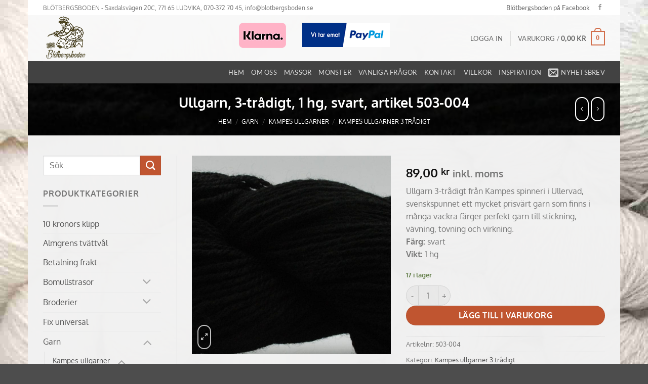

--- FILE ---
content_type: text/html; charset=UTF-8
request_url: https://blotbergsboden.se/produkt/3-tradigt-ullgarn-503-004-1hg-svart/
body_size: 34532
content:
<!DOCTYPE html><html lang="sv-SE" class="loading-site no-js"><head><meta charset="UTF-8" /><link rel="profile" href="http://gmpg.org/xfn/11" /><link rel="pingback" href="https://blotbergsboden.se/xmlrpc.php" /> <script>(function(html){html.className=html.className.replace(/\bno-js\b/,'js')})(document.documentElement)</script> <meta name='robots' content='index, follow, max-image-preview:large, max-snippet:-1, max-video-preview:-1' /><meta name="viewport" content="width=device-width, initial-scale=1" /><title>Ullgarn 3-trådigt -Blötbergsboden stort sortiment ullgarn.</title><meta name="description" content="Ett tretrådigt svart ullgarn från svenska Kampes spinneri i Ullervad, perfekt för stickning, vävning, tovning och virkning." /><link rel="canonical" href="https://blotbergsboden.se/produkt/3-tradigt-ullgarn-503-004-1hg-svart/" /><meta property="og:locale" content="sv_SE" /><meta property="og:type" content="article" /><meta property="og:title" content="Ullgarn, 3-trådigt, 1 hg, svart, artikel 503-004" /><meta property="og:description" content="Ullgarn 3-trådigt från Kampes spinneri i Ullervad, svenskspunnet ett mycket prisvärt garn som finns i många vackra färger perfekt garn till stickning, vävning, tovning och virkning. Färg: svart Vikt: 1 hg" /><meta property="og:url" content="https://blotbergsboden.se/produkt/3-tradigt-ullgarn-503-004-1hg-svart/" /><meta property="og:site_name" content="Bl&ouml;tbergsboden" /><meta property="article:publisher" content="https://sv-se.facebook.com/BlotbergsbodenILudvikaHb/" /><meta property="article:modified_time" content="2025-12-23T06:16:33+00:00" /><meta property="og:image" content="https://blotbergsboden.se/wp-content/uploads/2021/03/503-004.jpg" /><meta property="og:image:width" content="700" /><meta property="og:image:height" content="700" /><meta property="og:image:type" content="image/jpeg" /><meta name="twitter:card" content="summary_large_image" /><meta name="twitter:label1" content="Beräknad lästid" /><meta name="twitter:data1" content="1 minut" /> <script type="application/ld+json" class="yoast-schema-graph">{"@context":"https://schema.org","@graph":[{"@type":"WebPage","@id":"https://blotbergsboden.se/produkt/3-tradigt-ullgarn-503-004-1hg-svart/","url":"https://blotbergsboden.se/produkt/3-tradigt-ullgarn-503-004-1hg-svart/","name":"Ullgarn 3-trådigt -Blötbergsboden stort sortiment ullgarn.","isPartOf":{"@id":"https://blotbergsboden.se/#website"},"primaryImageOfPage":{"@id":"https://blotbergsboden.se/produkt/3-tradigt-ullgarn-503-004-1hg-svart/#primaryimage"},"image":{"@id":"https://blotbergsboden.se/produkt/3-tradigt-ullgarn-503-004-1hg-svart/#primaryimage"},"thumbnailUrl":"https://blotbergsboden.se/wp-content/uploads/2021/03/503-004.jpg","datePublished":"2021-03-06T14:06:28+00:00","dateModified":"2025-12-23T06:16:33+00:00","description":"Ett tretrådigt svart ullgarn från svenska Kampes spinneri i Ullervad, perfekt för stickning, vävning, tovning och virkning.","breadcrumb":{"@id":"https://blotbergsboden.se/produkt/3-tradigt-ullgarn-503-004-1hg-svart/#breadcrumb"},"inLanguage":"sv-SE","potentialAction":[{"@type":"ReadAction","target":["https://blotbergsboden.se/produkt/3-tradigt-ullgarn-503-004-1hg-svart/"]}]},{"@type":"ImageObject","inLanguage":"sv-SE","@id":"https://blotbergsboden.se/produkt/3-tradigt-ullgarn-503-004-1hg-svart/#primaryimage","url":"https://blotbergsboden.se/wp-content/uploads/2021/03/503-004.jpg","contentUrl":"https://blotbergsboden.se/wp-content/uploads/2021/03/503-004.jpg","width":700,"height":700,"caption":"3-trådigt ullgarn svart"},{"@type":"BreadcrumbList","@id":"https://blotbergsboden.se/produkt/3-tradigt-ullgarn-503-004-1hg-svart/#breadcrumb","itemListElement":[{"@type":"ListItem","position":1,"name":"Hem","item":"https://blotbergsboden.se/"},{"@type":"ListItem","position":2,"name":"BLÖTBERGSBODEN &#8211; Leverantör av mattrasor, garner, tyger m.m.","item":"https://blotbergsboden.se/"},{"@type":"ListItem","position":3,"name":"Ullgarn, 3-trådigt, 1 hg, svart, artikel 503-004"}]},{"@type":"WebSite","@id":"https://blotbergsboden.se/#website","url":"https://blotbergsboden.se/","name":"Blötbergsboden","description":"F&ouml;rs&auml;ljning av mattrasor, garner, presenter m.m..","potentialAction":[{"@type":"SearchAction","target":{"@type":"EntryPoint","urlTemplate":"https://blotbergsboden.se/?s={search_term_string}"},"query-input":{"@type":"PropertyValueSpecification","valueRequired":true,"valueName":"search_term_string"}}],"inLanguage":"sv-SE"}]}</script> <link rel='prefetch' href='https://blotbergsboden.se/wp-content/themes/flatsome/assets/js/flatsome.js?ver=e2eddd6c228105dac048' /><link rel='prefetch' href='https://blotbergsboden.se/wp-content/themes/flatsome/assets/js/chunk.slider.js?ver=3.20.4' /><link rel='prefetch' href='https://blotbergsboden.se/wp-content/themes/flatsome/assets/js/chunk.popups.js?ver=3.20.4' /><link rel='prefetch' href='https://blotbergsboden.se/wp-content/themes/flatsome/assets/js/chunk.tooltips.js?ver=3.20.4' /><link rel='prefetch' href='https://blotbergsboden.se/wp-content/themes/flatsome/assets/js/woocommerce.js?ver=1c9be63d628ff7c3ff4c' /><link rel="alternate" type="application/rss+xml" title="Bl&ouml;tbergsboden &raquo; Webbflöde" href="https://blotbergsboden.se/feed/" /><link rel="alternate" type="application/rss+xml" title="Bl&ouml;tbergsboden &raquo; Kommentarsflöde" href="https://blotbergsboden.se/comments/feed/" /><link rel="alternate" title="oEmbed (JSON)" type="application/json+oembed" href="https://blotbergsboden.se/wp-json/oembed/1.0/embed?url=https%3A%2F%2Fblotbergsboden.se%2Fprodukt%2F3-tradigt-ullgarn-503-004-1hg-svart%2F" /><link rel="alternate" title="oEmbed (XML)" type="text/xml+oembed" href="https://blotbergsboden.se/wp-json/oembed/1.0/embed?url=https%3A%2F%2Fblotbergsboden.se%2Fprodukt%2F3-tradigt-ullgarn-503-004-1hg-svart%2F&#038;format=xml" /><style>.lazyload,
			.lazyloading {
				max-width: 100%;
			}</style><style id='wp-img-auto-sizes-contain-inline-css' type='text/css'>img:is([sizes=auto i],[sizes^="auto," i]){contain-intrinsic-size:3000px 1500px}
/*# sourceURL=wp-img-auto-sizes-contain-inline-css */</style><link rel='stylesheet' id='santapress-css' href='https://blotbergsboden.se/wp-content/plugins/santapress/public/css/santapress-public-all.min.css?ver=1.6.4' type='text/css' media='all' /><style id='santapress-inline-css' type='text/css'>.santapress-post.modal, .sp-modal-iframe.modal { max-width: 500px }
.santapress-post.modal:before { display:none; }
.santapress-post.modal:after { display:none; }
/*# sourceURL=santapress-inline-css */</style><link rel='stylesheet' id='photoswipe-css' href='https://blotbergsboden.se/wp-content/plugins/woocommerce/assets/css/photoswipe/photoswipe.min.css?ver=10.4.3' type='text/css' media='all' /><link rel='stylesheet' id='photoswipe-default-skin-css' href='https://blotbergsboden.se/wp-content/plugins/woocommerce/assets/css/photoswipe/default-skin/default-skin.min.css?ver=10.4.3' type='text/css' media='all' /><style id='woocommerce-inline-inline-css' type='text/css'>.woocommerce form .form-row .required { visibility: visible; }
/*# sourceURL=woocommerce-inline-inline-css */</style><style id='generateblocks-inline-css' type='text/css'>:root{--gb-container-width:1100px;}.gb-container .wp-block-image img{vertical-align:middle;}.gb-grid-wrapper .wp-block-image{margin-bottom:0;}.gb-highlight{background:none;}.gb-shape{line-height:0;}
/*# sourceURL=generateblocks-inline-css */</style><link rel='stylesheet' id='woo_discount_pro_style-css' href='https://blotbergsboden.se/wp-content/plugins/woo-discount-rules-pro/Assets/Css/awdr_style.css?ver=2.6.13' type='text/css' media='all' /><link rel='stylesheet' id='flatsome-main-css' href='https://blotbergsboden.se/wp-content/themes/flatsome/assets/css/flatsome.css?ver=3.20.4' type='text/css' media='all' /><style id='flatsome-main-inline-css' type='text/css'>@font-face {
				font-family: "fl-icons";
				font-display: block;
				src: url(https://blotbergsboden.se/wp-content/themes/flatsome/assets/css/icons/fl-icons.eot?v=3.20.4);
				src:
					url(https://blotbergsboden.se/wp-content/themes/flatsome/assets/css/icons/fl-icons.eot#iefix?v=3.20.4) format("embedded-opentype"),
					url(https://blotbergsboden.se/wp-content/themes/flatsome/assets/css/icons/fl-icons.woff2?v=3.20.4) format("woff2"),
					url(https://blotbergsboden.se/wp-content/themes/flatsome/assets/css/icons/fl-icons.ttf?v=3.20.4) format("truetype"),
					url(https://blotbergsboden.se/wp-content/themes/flatsome/assets/css/icons/fl-icons.woff?v=3.20.4) format("woff"),
					url(https://blotbergsboden.se/wp-content/themes/flatsome/assets/css/icons/fl-icons.svg?v=3.20.4#fl-icons) format("svg");
			}
/*# sourceURL=flatsome-main-inline-css */</style><link rel='stylesheet' id='flatsome-shop-css' href='https://blotbergsboden.se/wp-content/themes/flatsome/assets/css/flatsome-shop.css?ver=3.20.4' type='text/css' media='all' /> <script type="text/javascript" src="https://blotbergsboden.se/wp-includes/js/jquery/jquery.min.js?ver=3.7.1" id="jquery-core-js"></script> <script data-optimized="1" type="text/javascript" src="https://blotbergsboden.se/wp-content/litespeed/js/857da706b4a66f2d7d8ff1401d7d3c25.js?ver=f910c" id="wc-jquery-blockui-js" data-wp-strategy="defer"></script> <script data-optimized="1" type="text/javascript" id="wc-add-to-cart-js-extra">var wc_add_to_cart_params={"ajax_url":"/wp-admin/admin-ajax.php","wc_ajax_url":"/?wc-ajax=%%endpoint%%","i18n_view_cart":"Visa varukorg","cart_url":"https://blotbergsboden.se/cart/","is_cart":"","cart_redirect_after_add":"no"}</script> <script data-optimized="1" type="text/javascript" src="https://blotbergsboden.se/wp-content/litespeed/js/e7e418d6a6e24fbeecbeee40ed4a87a1.js?ver=53b07" id="wc-add-to-cart-js" data-wp-strategy="defer"></script> <script data-optimized="1" type="text/javascript" src="https://blotbergsboden.se/wp-content/litespeed/js/9f9dd09bc327d4b54e90d4ab753fec77.js?ver=7077f" id="wc-photoswipe-js" defer="defer" data-wp-strategy="defer"></script> <script data-optimized="1" type="text/javascript" src="https://blotbergsboden.se/wp-content/litespeed/js/15a400954ca3748a67c12ef1b83a21ef.js?ver=16358" id="wc-photoswipe-ui-default-js" defer="defer" data-wp-strategy="defer"></script> <script data-optimized="1" type="text/javascript" id="wc-single-product-js-extra">var wc_single_product_params={"i18n_required_rating_text":"V\u00e4lj ett betyg","i18n_rating_options":["1 av 5 stj\u00e4rnor","2 av 5 stj\u00e4rnor","3 av 5 stj\u00e4rnor","4 av 5 stj\u00e4rnor","5 av 5 stj\u00e4rnor"],"i18n_product_gallery_trigger_text":"Visa bildgalleri i fullsk\u00e4rm","review_rating_required":"yes","flexslider":{"rtl":!1,"animation":"slide","smoothHeight":!0,"directionNav":!1,"controlNav":"thumbnails","slideshow":!1,"animationSpeed":500,"animationLoop":!1,"allowOneSlide":!1},"zoom_enabled":"","zoom_options":[],"photoswipe_enabled":"1","photoswipe_options":{"shareEl":!1,"closeOnScroll":!1,"history":!1,"hideAnimationDuration":0,"showAnimationDuration":0},"flexslider_enabled":""}</script> <script data-optimized="1" type="text/javascript" src="https://blotbergsboden.se/wp-content/litespeed/js/d1a351f59934ba3bc9c4a24b54cde6da.js?ver=8a244" id="wc-single-product-js" defer="defer" data-wp-strategy="defer"></script> <script data-optimized="1" type="text/javascript" src="https://blotbergsboden.se/wp-content/litespeed/js/660a57287bb947a8ec9149fa72b21902.js?ver=58a82" id="wc-js-cookie-js" data-wp-strategy="defer"></script> <script data-optimized="1" type="text/javascript" src="https://blotbergsboden.se/wp-content/litespeed/js/0d6e8426cc78e7d4cb013e535cb0cbb8.js?ver=046d0" id="vc_woocommerce-add-to-cart-js-js"></script> <script></script><link rel="https://api.w.org/" href="https://blotbergsboden.se/wp-json/" /><link rel="alternate" title="JSON" type="application/json" href="https://blotbergsboden.se/wp-json/wp/v2/product/172508" /><link rel="EditURI" type="application/rsd+xml" title="RSD" href="https://blotbergsboden.se/xmlrpc.php?rsd" /><meta name="generator" content="WordPress 6.9" /><meta name="generator" content="WooCommerce 10.4.3" /><link rel='shortlink' href='https://blotbergsboden.se/?p=172508' /> <script async src="https://www.googletagmanager.com/gtag/js?id=G-CL53DD5MML"></script> <script>window.dataLayer = window.dataLayer || [];
			function gtag(){dataLayer.push(arguments);}
			gtag('js', new Date());
			gtag('config', 'G-CL53DD5MML');</script> 
 <script async src="https://www.googletagmanager.com/gtag/js?id=UA-68599347-1"></script> <script>window.dataLayer = window.dataLayer || [];
  function gtag(){dataLayer.push(arguments);}
  gtag('js', new Date());

  gtag('config', 'UA-68599347-1');</script> <meta name="google-site-verification" content="6zCf6maMnYu5qSUluBn6Pfm015slq7OfWco_cpKQVSo" />
 <script>document.documentElement.className=document.documentElement.className.replace('no-js','js')</script> <noscript><style>.woocommerce-product-gallery{ opacity: 1 !important; }</style></noscript><meta name="generator" content="Powered by WPBakery Page Builder - drag and drop page builder for WordPress."/><link rel="icon" href="https://blotbergsboden.se/wp-content/uploads/2017/11/cropped-LOGGA-1-32x32.jpg" sizes="32x32" /><link rel="icon" href="https://blotbergsboden.se/wp-content/uploads/2017/11/cropped-LOGGA-1-192x192.jpg" sizes="192x192" /><link rel="apple-touch-icon" href="https://blotbergsboden.se/wp-content/uploads/2017/11/cropped-LOGGA-1-180x180.jpg" /><meta name="msapplication-TileImage" content="https://blotbergsboden.se/wp-content/uploads/2017/11/cropped-LOGGA-1-270x270.jpg" /><style id="custom-css" type="text/css">:root {--primary-color: #d26e4b;--fs-color-primary: #d26e4b;--fs-color-secondary: #C05530;--fs-color-success: #627D47;--fs-color-alert: #b20000;--fs-color-base: #777777;--fs-experimental-link-color: #555;--fs-experimental-link-color-hover: #d26e4b;}.tooltipster-base {--tooltip-color: #fff;--tooltip-bg-color: #000;}.off-canvas-right .mfp-content, .off-canvas-left .mfp-content {--drawer-width: 300px;}.off-canvas .mfp-content.off-canvas-cart {--drawer-width: 360px;}html{background-image: url('https://blotbergsboden.se/wp-content/uploads/2022/01/bakgrund-pages-min-min.jpg');}.container-width, .full-width .ubermenu-nav, .container, .row{max-width: 1140px}.row.row-collapse{max-width: 1110px}.row.row-small{max-width: 1132.5px}.row.row-large{max-width: 1170px}.sticky-add-to-cart--active, #wrapper,#main,#main.dark{background-color: rgba(242,241,241,0.86)}.header-main{height: 91px}#logo img{max-height: 91px}#logo{width:166px;}.header-bottom{min-height: 43px}.header-top{min-height: 29px}.transparent .header-main{height: 30px}.transparent #logo img{max-height: 30px}.has-transparent + .page-title:first-of-type,.has-transparent + #main > .page-title,.has-transparent + #main > div > .page-title,.has-transparent + #main .page-header-wrapper:first-of-type .page-title{padding-top: 110px;}.header.show-on-scroll,.stuck .header-main{height:70px!important}.stuck #logo img{max-height: 70px!important}.search-form{ width: 100%;}.header-bg-color {background-color: rgba(249,249,249,0.9)}.header-bottom {background-color: #424242}.stuck .header-main .nav > li > a{line-height: 50px }@media (max-width: 549px) {.header-main{height: 70px}#logo img{max-height: 70px}}.nav-dropdown{font-size:100%}.header-top{background-color:#ffffff!important;}h1,h2,h3,h4,h5,h6,.heading-font{color: #d26e4b;}body{font-size: 100%;}body{font-family: Oxygen, sans-serif;}body {font-weight: 400;font-style: normal;}.nav > li > a {font-family: Lato, sans-serif;}.mobile-sidebar-levels-2 .nav > li > ul > li > a {font-family: Lato, sans-serif;}.nav > li > a,.mobile-sidebar-levels-2 .nav > li > ul > li > a {font-weight: 400;font-style: normal;}h1,h2,h3,h4,h5,h6,.heading-font, .off-canvas-center .nav-sidebar.nav-vertical > li > a{font-family: Oxygen, sans-serif;}h1,h2,h3,h4,h5,h6,.heading-font,.banner h1,.banner h2 {font-weight: 700;font-style: normal;}.alt-font{font-family: "Dancing Script", sans-serif;}.shop-page-title.featured-title .title-overlay{background-color: rgba(0,0,0,0.3);}.shop-page-title.featured-title .title-bg{background-image: url(https://blotbergsboden.se/wp-content/uploads/2022/01/Bakgrund-start-title-2.jpg);}.shop-page-title.featured-title .title-bg{ background-image: url(https://blotbergsboden.se/wp-content/uploads/2021/03/503-004.jpg)!important;}@media screen and (min-width: 550px){.products .box-vertical .box-image{min-width: 247px!important;width: 247px!important;}}.nav-vertical-fly-out > li + li {border-top-width: 1px; border-top-style: solid;}.label-new.menu-item > a:after{content:"Ny";}.label-hot.menu-item > a:after{content:"Het";}.label-sale.menu-item > a:after{content:"Rea";}.label-popular.menu-item > a:after{content:"Populär";}</style><style type="text/css" id="wp-custom-css">.wc-mobile-columns-1 .products{
	    margin-bottom: 100px!important;
}
#main .cart-container{
	    height: auto!important;
}
@media only screen and (max-width: 768px) {
    #main .cart-container {
           width: 100%!important;
			    height: auto!important;
    width: 100%;
    }
	#main .cart-container .large-5.col{
		    position: static;
	}
	#main .cart-container .large-5 .col-inner{
		    width: 100%;
    height: auto;
    padding: 20px;
    display: block;
    position: static;
	}
	h3#order_review_heading{
		    position: static!important;
	}
	#payment .wc_payment_methods,#payment .place-order,.wc-terms-and-conditions .woocommerce-form__label-for-checkbox{
		    max-width: 100%!important;
	}
	.woocommerce-mailchimp-opt-in label{
		width: 90%;
	}
	.featured-title .page-title-inner{
		    z-index: 10;
	}
}
.large-5 .cart-sidebar.col-inner{
	    height: auto!important;
}

/*

    These CSS codes generated by YellowPencil Editor.
    https://waspthemes.com/yellow-pencil


    T A B L E   O F   C O N T E N T S
    ........................................................................

    01. Global Styles
    02. "Om oss" Page

*/



/*-----------------------------------------------*/
/*  Global Styles                                */
/*-----------------------------------------------*/
body .woocommerce a.button{
	padding: 10px 14px;
	font-size: 11px;
}

body .woocommerce-ordering{
	display:none;
}

body .page-id-6 .woocommerce table.shop_table td{
	padding: 10px!important;
}

body #order_review{
	width:100% !important;
}

body #order_review_heading{
	float: left!important;
}

body .page-id-7 .has-border{
	padding: 0px!important;
}

body font+span{
	display: none!important;
}

body .home .page-description+div{
	display:none!important;
}



/*-----------------------------------------------*/
/*  "Om oss" Page                                */
/*-----------------------------------------------*/
body.page-id-231 .textwidget ul{
	font-size:14px;
}
.woocommerce a.button{
	padding: 10px 14px;
	font-size: 11px;
}

.woocommerce-ordering{
	display:none;
}

.page-id-6 .woocommerce table.shop_table td{
	padding: 10px!important;
}

#order_review{
	width:100% !important;
}

#order_review_heading{
	float: left!important;
}

.page-id-7 .has-border{
	padding: 0px!important;
}

font+span{
	display: none!important;
}

.home .page-description+div{
	display:none!important;
}

.product-summary .product_meta .tagged_as{
	display:none;
}</style><style id="kirki-inline-styles">/* latin-ext */
@font-face {
  font-family: 'Oxygen';
  font-style: normal;
  font-weight: 400;
  font-display: swap;
  src: url(https://blotbergsboden.se/wp-content/fonts/oxygen/2sDfZG1Wl4LcnbuKgE0mV0Q.woff2) format('woff2');
  unicode-range: U+0100-02BA, U+02BD-02C5, U+02C7-02CC, U+02CE-02D7, U+02DD-02FF, U+0304, U+0308, U+0329, U+1D00-1DBF, U+1E00-1E9F, U+1EF2-1EFF, U+2020, U+20A0-20AB, U+20AD-20C0, U+2113, U+2C60-2C7F, U+A720-A7FF;
}
/* latin */
@font-face {
  font-family: 'Oxygen';
  font-style: normal;
  font-weight: 400;
  font-display: swap;
  src: url(https://blotbergsboden.se/wp-content/fonts/oxygen/2sDfZG1Wl4LcnbuKjk0m.woff2) format('woff2');
  unicode-range: U+0000-00FF, U+0131, U+0152-0153, U+02BB-02BC, U+02C6, U+02DA, U+02DC, U+0304, U+0308, U+0329, U+2000-206F, U+20AC, U+2122, U+2191, U+2193, U+2212, U+2215, U+FEFF, U+FFFD;
}
/* latin-ext */
@font-face {
  font-family: 'Oxygen';
  font-style: normal;
  font-weight: 700;
  font-display: swap;
  src: url(https://blotbergsboden.se/wp-content/fonts/oxygen/2sDcZG1Wl4LcnbuCNWgzZmW5O7w.woff2) format('woff2');
  unicode-range: U+0100-02BA, U+02BD-02C5, U+02C7-02CC, U+02CE-02D7, U+02DD-02FF, U+0304, U+0308, U+0329, U+1D00-1DBF, U+1E00-1E9F, U+1EF2-1EFF, U+2020, U+20A0-20AB, U+20AD-20C0, U+2113, U+2C60-2C7F, U+A720-A7FF;
}
/* latin */
@font-face {
  font-family: 'Oxygen';
  font-style: normal;
  font-weight: 700;
  font-display: swap;
  src: url(https://blotbergsboden.se/wp-content/fonts/oxygen/2sDcZG1Wl4LcnbuCNWgzaGW5.woff2) format('woff2');
  unicode-range: U+0000-00FF, U+0131, U+0152-0153, U+02BB-02BC, U+02C6, U+02DA, U+02DC, U+0304, U+0308, U+0329, U+2000-206F, U+20AC, U+2122, U+2191, U+2193, U+2212, U+2215, U+FEFF, U+FFFD;
}/* latin-ext */
@font-face {
  font-family: 'Lato';
  font-style: normal;
  font-weight: 400;
  font-display: swap;
  src: url(https://blotbergsboden.se/wp-content/fonts/lato/S6uyw4BMUTPHjxAwXjeu.woff2) format('woff2');
  unicode-range: U+0100-02BA, U+02BD-02C5, U+02C7-02CC, U+02CE-02D7, U+02DD-02FF, U+0304, U+0308, U+0329, U+1D00-1DBF, U+1E00-1E9F, U+1EF2-1EFF, U+2020, U+20A0-20AB, U+20AD-20C0, U+2113, U+2C60-2C7F, U+A720-A7FF;
}
/* latin */
@font-face {
  font-family: 'Lato';
  font-style: normal;
  font-weight: 400;
  font-display: swap;
  src: url(https://blotbergsboden.se/wp-content/fonts/lato/S6uyw4BMUTPHjx4wXg.woff2) format('woff2');
  unicode-range: U+0000-00FF, U+0131, U+0152-0153, U+02BB-02BC, U+02C6, U+02DA, U+02DC, U+0304, U+0308, U+0329, U+2000-206F, U+20AC, U+2122, U+2191, U+2193, U+2212, U+2215, U+FEFF, U+FFFD;
}/* vietnamese */
@font-face {
  font-family: 'Dancing Script';
  font-style: normal;
  font-weight: 400;
  font-display: swap;
  src: url(https://blotbergsboden.se/wp-content/fonts/dancing-script/If2cXTr6YS-zF4S-kcSWSVi_sxjsohD9F50Ruu7BMSo3Rep8ltA.woff2) format('woff2');
  unicode-range: U+0102-0103, U+0110-0111, U+0128-0129, U+0168-0169, U+01A0-01A1, U+01AF-01B0, U+0300-0301, U+0303-0304, U+0308-0309, U+0323, U+0329, U+1EA0-1EF9, U+20AB;
}
/* latin-ext */
@font-face {
  font-family: 'Dancing Script';
  font-style: normal;
  font-weight: 400;
  font-display: swap;
  src: url(https://blotbergsboden.se/wp-content/fonts/dancing-script/If2cXTr6YS-zF4S-kcSWSVi_sxjsohD9F50Ruu7BMSo3ROp8ltA.woff2) format('woff2');
  unicode-range: U+0100-02BA, U+02BD-02C5, U+02C7-02CC, U+02CE-02D7, U+02DD-02FF, U+0304, U+0308, U+0329, U+1D00-1DBF, U+1E00-1E9F, U+1EF2-1EFF, U+2020, U+20A0-20AB, U+20AD-20C0, U+2113, U+2C60-2C7F, U+A720-A7FF;
}
/* latin */
@font-face {
  font-family: 'Dancing Script';
  font-style: normal;
  font-weight: 400;
  font-display: swap;
  src: url(https://blotbergsboden.se/wp-content/fonts/dancing-script/If2cXTr6YS-zF4S-kcSWSVi_sxjsohD9F50Ruu7BMSo3Sup8.woff2) format('woff2');
  unicode-range: U+0000-00FF, U+0131, U+0152-0153, U+02BB-02BC, U+02C6, U+02DA, U+02DC, U+0304, U+0308, U+0329, U+2000-206F, U+20AC, U+2122, U+2191, U+2193, U+2212, U+2215, U+FEFF, U+FFFD;
}</style><noscript><style>.wpb_animate_when_almost_visible { opacity: 1; }</style></noscript><link rel='stylesheet' id='wc-blocks-style-css' href='https://blotbergsboden.se/wp-content/plugins/woocommerce/assets/client/blocks/wc-blocks.css?ver=wc-10.4.3' type='text/css' media='all' /><style id='global-styles-inline-css' type='text/css'>:root{--wp--preset--aspect-ratio--square: 1;--wp--preset--aspect-ratio--4-3: 4/3;--wp--preset--aspect-ratio--3-4: 3/4;--wp--preset--aspect-ratio--3-2: 3/2;--wp--preset--aspect-ratio--2-3: 2/3;--wp--preset--aspect-ratio--16-9: 16/9;--wp--preset--aspect-ratio--9-16: 9/16;--wp--preset--color--black: #000000;--wp--preset--color--cyan-bluish-gray: #abb8c3;--wp--preset--color--white: #ffffff;--wp--preset--color--pale-pink: #f78da7;--wp--preset--color--vivid-red: #cf2e2e;--wp--preset--color--luminous-vivid-orange: #ff6900;--wp--preset--color--luminous-vivid-amber: #fcb900;--wp--preset--color--light-green-cyan: #7bdcb5;--wp--preset--color--vivid-green-cyan: #00d084;--wp--preset--color--pale-cyan-blue: #8ed1fc;--wp--preset--color--vivid-cyan-blue: #0693e3;--wp--preset--color--vivid-purple: #9b51e0;--wp--preset--color--primary: #d26e4b;--wp--preset--color--secondary: #C05530;--wp--preset--color--success: #627D47;--wp--preset--color--alert: #b20000;--wp--preset--gradient--vivid-cyan-blue-to-vivid-purple: linear-gradient(135deg,rgb(6,147,227) 0%,rgb(155,81,224) 100%);--wp--preset--gradient--light-green-cyan-to-vivid-green-cyan: linear-gradient(135deg,rgb(122,220,180) 0%,rgb(0,208,130) 100%);--wp--preset--gradient--luminous-vivid-amber-to-luminous-vivid-orange: linear-gradient(135deg,rgb(252,185,0) 0%,rgb(255,105,0) 100%);--wp--preset--gradient--luminous-vivid-orange-to-vivid-red: linear-gradient(135deg,rgb(255,105,0) 0%,rgb(207,46,46) 100%);--wp--preset--gradient--very-light-gray-to-cyan-bluish-gray: linear-gradient(135deg,rgb(238,238,238) 0%,rgb(169,184,195) 100%);--wp--preset--gradient--cool-to-warm-spectrum: linear-gradient(135deg,rgb(74,234,220) 0%,rgb(151,120,209) 20%,rgb(207,42,186) 40%,rgb(238,44,130) 60%,rgb(251,105,98) 80%,rgb(254,248,76) 100%);--wp--preset--gradient--blush-light-purple: linear-gradient(135deg,rgb(255,206,236) 0%,rgb(152,150,240) 100%);--wp--preset--gradient--blush-bordeaux: linear-gradient(135deg,rgb(254,205,165) 0%,rgb(254,45,45) 50%,rgb(107,0,62) 100%);--wp--preset--gradient--luminous-dusk: linear-gradient(135deg,rgb(255,203,112) 0%,rgb(199,81,192) 50%,rgb(65,88,208) 100%);--wp--preset--gradient--pale-ocean: linear-gradient(135deg,rgb(255,245,203) 0%,rgb(182,227,212) 50%,rgb(51,167,181) 100%);--wp--preset--gradient--electric-grass: linear-gradient(135deg,rgb(202,248,128) 0%,rgb(113,206,126) 100%);--wp--preset--gradient--midnight: linear-gradient(135deg,rgb(2,3,129) 0%,rgb(40,116,252) 100%);--wp--preset--font-size--small: 13px;--wp--preset--font-size--medium: 20px;--wp--preset--font-size--large: 36px;--wp--preset--font-size--x-large: 42px;--wp--preset--spacing--20: 0.44rem;--wp--preset--spacing--30: 0.67rem;--wp--preset--spacing--40: 1rem;--wp--preset--spacing--50: 1.5rem;--wp--preset--spacing--60: 2.25rem;--wp--preset--spacing--70: 3.38rem;--wp--preset--spacing--80: 5.06rem;--wp--preset--shadow--natural: 6px 6px 9px rgba(0, 0, 0, 0.2);--wp--preset--shadow--deep: 12px 12px 50px rgba(0, 0, 0, 0.4);--wp--preset--shadow--sharp: 6px 6px 0px rgba(0, 0, 0, 0.2);--wp--preset--shadow--outlined: 6px 6px 0px -3px rgb(255, 255, 255), 6px 6px rgb(0, 0, 0);--wp--preset--shadow--crisp: 6px 6px 0px rgb(0, 0, 0);}:where(body) { margin: 0; }.wp-site-blocks > .alignleft { float: left; margin-right: 2em; }.wp-site-blocks > .alignright { float: right; margin-left: 2em; }.wp-site-blocks > .aligncenter { justify-content: center; margin-left: auto; margin-right: auto; }:where(.is-layout-flex){gap: 0.5em;}:where(.is-layout-grid){gap: 0.5em;}.is-layout-flow > .alignleft{float: left;margin-inline-start: 0;margin-inline-end: 2em;}.is-layout-flow > .alignright{float: right;margin-inline-start: 2em;margin-inline-end: 0;}.is-layout-flow > .aligncenter{margin-left: auto !important;margin-right: auto !important;}.is-layout-constrained > .alignleft{float: left;margin-inline-start: 0;margin-inline-end: 2em;}.is-layout-constrained > .alignright{float: right;margin-inline-start: 2em;margin-inline-end: 0;}.is-layout-constrained > .aligncenter{margin-left: auto !important;margin-right: auto !important;}.is-layout-constrained > :where(:not(.alignleft):not(.alignright):not(.alignfull)){margin-left: auto !important;margin-right: auto !important;}body .is-layout-flex{display: flex;}.is-layout-flex{flex-wrap: wrap;align-items: center;}.is-layout-flex > :is(*, div){margin: 0;}body .is-layout-grid{display: grid;}.is-layout-grid > :is(*, div){margin: 0;}body{padding-top: 0px;padding-right: 0px;padding-bottom: 0px;padding-left: 0px;}a:where(:not(.wp-element-button)){text-decoration: none;}:root :where(.wp-element-button, .wp-block-button__link){background-color: #32373c;border-width: 0;color: #fff;font-family: inherit;font-size: inherit;font-style: inherit;font-weight: inherit;letter-spacing: inherit;line-height: inherit;padding-top: calc(0.667em + 2px);padding-right: calc(1.333em + 2px);padding-bottom: calc(0.667em + 2px);padding-left: calc(1.333em + 2px);text-decoration: none;text-transform: inherit;}.has-black-color{color: var(--wp--preset--color--black) !important;}.has-cyan-bluish-gray-color{color: var(--wp--preset--color--cyan-bluish-gray) !important;}.has-white-color{color: var(--wp--preset--color--white) !important;}.has-pale-pink-color{color: var(--wp--preset--color--pale-pink) !important;}.has-vivid-red-color{color: var(--wp--preset--color--vivid-red) !important;}.has-luminous-vivid-orange-color{color: var(--wp--preset--color--luminous-vivid-orange) !important;}.has-luminous-vivid-amber-color{color: var(--wp--preset--color--luminous-vivid-amber) !important;}.has-light-green-cyan-color{color: var(--wp--preset--color--light-green-cyan) !important;}.has-vivid-green-cyan-color{color: var(--wp--preset--color--vivid-green-cyan) !important;}.has-pale-cyan-blue-color{color: var(--wp--preset--color--pale-cyan-blue) !important;}.has-vivid-cyan-blue-color{color: var(--wp--preset--color--vivid-cyan-blue) !important;}.has-vivid-purple-color{color: var(--wp--preset--color--vivid-purple) !important;}.has-primary-color{color: var(--wp--preset--color--primary) !important;}.has-secondary-color{color: var(--wp--preset--color--secondary) !important;}.has-success-color{color: var(--wp--preset--color--success) !important;}.has-alert-color{color: var(--wp--preset--color--alert) !important;}.has-black-background-color{background-color: var(--wp--preset--color--black) !important;}.has-cyan-bluish-gray-background-color{background-color: var(--wp--preset--color--cyan-bluish-gray) !important;}.has-white-background-color{background-color: var(--wp--preset--color--white) !important;}.has-pale-pink-background-color{background-color: var(--wp--preset--color--pale-pink) !important;}.has-vivid-red-background-color{background-color: var(--wp--preset--color--vivid-red) !important;}.has-luminous-vivid-orange-background-color{background-color: var(--wp--preset--color--luminous-vivid-orange) !important;}.has-luminous-vivid-amber-background-color{background-color: var(--wp--preset--color--luminous-vivid-amber) !important;}.has-light-green-cyan-background-color{background-color: var(--wp--preset--color--light-green-cyan) !important;}.has-vivid-green-cyan-background-color{background-color: var(--wp--preset--color--vivid-green-cyan) !important;}.has-pale-cyan-blue-background-color{background-color: var(--wp--preset--color--pale-cyan-blue) !important;}.has-vivid-cyan-blue-background-color{background-color: var(--wp--preset--color--vivid-cyan-blue) !important;}.has-vivid-purple-background-color{background-color: var(--wp--preset--color--vivid-purple) !important;}.has-primary-background-color{background-color: var(--wp--preset--color--primary) !important;}.has-secondary-background-color{background-color: var(--wp--preset--color--secondary) !important;}.has-success-background-color{background-color: var(--wp--preset--color--success) !important;}.has-alert-background-color{background-color: var(--wp--preset--color--alert) !important;}.has-black-border-color{border-color: var(--wp--preset--color--black) !important;}.has-cyan-bluish-gray-border-color{border-color: var(--wp--preset--color--cyan-bluish-gray) !important;}.has-white-border-color{border-color: var(--wp--preset--color--white) !important;}.has-pale-pink-border-color{border-color: var(--wp--preset--color--pale-pink) !important;}.has-vivid-red-border-color{border-color: var(--wp--preset--color--vivid-red) !important;}.has-luminous-vivid-orange-border-color{border-color: var(--wp--preset--color--luminous-vivid-orange) !important;}.has-luminous-vivid-amber-border-color{border-color: var(--wp--preset--color--luminous-vivid-amber) !important;}.has-light-green-cyan-border-color{border-color: var(--wp--preset--color--light-green-cyan) !important;}.has-vivid-green-cyan-border-color{border-color: var(--wp--preset--color--vivid-green-cyan) !important;}.has-pale-cyan-blue-border-color{border-color: var(--wp--preset--color--pale-cyan-blue) !important;}.has-vivid-cyan-blue-border-color{border-color: var(--wp--preset--color--vivid-cyan-blue) !important;}.has-vivid-purple-border-color{border-color: var(--wp--preset--color--vivid-purple) !important;}.has-primary-border-color{border-color: var(--wp--preset--color--primary) !important;}.has-secondary-border-color{border-color: var(--wp--preset--color--secondary) !important;}.has-success-border-color{border-color: var(--wp--preset--color--success) !important;}.has-alert-border-color{border-color: var(--wp--preset--color--alert) !important;}.has-vivid-cyan-blue-to-vivid-purple-gradient-background{background: var(--wp--preset--gradient--vivid-cyan-blue-to-vivid-purple) !important;}.has-light-green-cyan-to-vivid-green-cyan-gradient-background{background: var(--wp--preset--gradient--light-green-cyan-to-vivid-green-cyan) !important;}.has-luminous-vivid-amber-to-luminous-vivid-orange-gradient-background{background: var(--wp--preset--gradient--luminous-vivid-amber-to-luminous-vivid-orange) !important;}.has-luminous-vivid-orange-to-vivid-red-gradient-background{background: var(--wp--preset--gradient--luminous-vivid-orange-to-vivid-red) !important;}.has-very-light-gray-to-cyan-bluish-gray-gradient-background{background: var(--wp--preset--gradient--very-light-gray-to-cyan-bluish-gray) !important;}.has-cool-to-warm-spectrum-gradient-background{background: var(--wp--preset--gradient--cool-to-warm-spectrum) !important;}.has-blush-light-purple-gradient-background{background: var(--wp--preset--gradient--blush-light-purple) !important;}.has-blush-bordeaux-gradient-background{background: var(--wp--preset--gradient--blush-bordeaux) !important;}.has-luminous-dusk-gradient-background{background: var(--wp--preset--gradient--luminous-dusk) !important;}.has-pale-ocean-gradient-background{background: var(--wp--preset--gradient--pale-ocean) !important;}.has-electric-grass-gradient-background{background: var(--wp--preset--gradient--electric-grass) !important;}.has-midnight-gradient-background{background: var(--wp--preset--gradient--midnight) !important;}.has-small-font-size{font-size: var(--wp--preset--font-size--small) !important;}.has-medium-font-size{font-size: var(--wp--preset--font-size--medium) !important;}.has-large-font-size{font-size: var(--wp--preset--font-size--large) !important;}.has-x-large-font-size{font-size: var(--wp--preset--font-size--x-large) !important;}
/*# sourceURL=global-styles-inline-css */</style></head><body class="wp-singular product-template-default single single-product postid-172508 wp-theme-flatsome wp-child-theme-flatsome-child theme-flatsome woocommerce woocommerce-page woocommerce-no-js boxed lightbox nav-dropdown-has-arrow nav-dropdown-has-shadow nav-dropdown-has-border wpb-js-composer js-comp-ver-8.2 vc_responsive"><a class="skip-link screen-reader-text" href="#main">Skip to content</a><div id="wrapper"><header id="header" class="header has-sticky sticky-jump"><div class="header-wrapper"><div id="top-bar" class="header-top hide-for-sticky"><div class="flex-row container"><div class="flex-col hide-for-medium flex-left"><ul class="nav nav-left medium-nav-center nav-small  nav-divided"><li class="html custom html_topbar_left">BLÖTBERGSBODEN -
Saxdalsvägen 20C, 771 65 LUDVIKA, 070-372 70 45, info@blotbergsboden.se</li></ul></div><div class="flex-col hide-for-medium flex-center"><ul class="nav nav-center nav-small  nav-divided"></ul></div><div class="flex-col hide-for-medium flex-right"><ul class="nav top-bar-nav nav-right nav-small  nav-divided"><li id="menu-item-1410" class="menu-item menu-item-type-custom menu-item-object-custom menu-item-1410 menu-item-design-default"><a href="https://www.facebook.com/BlotbergsbodenILudvikaHb/" class="nav-top-link">Blötbergsboden på Facebook</a></li><li class="html header-social-icons ml-0"><div class="social-icons follow-icons" ><a href="https://www.facebook.com/BlotbergsbodenILudvikaHb/" target="_blank" data-label="Facebook" class="icon plain tooltip facebook" title="Follow on Facebook" aria-label="Follow on Facebook" rel="noopener nofollow"><i class="icon-facebook" aria-hidden="true"></i></a></div></li></ul></div><div class="flex-col show-for-medium flex-grow"><ul class="nav nav-center nav-small mobile-nav  nav-divided"><li class="html custom html_topbar_left">BLÖTBERGSBODEN -
Saxdalsvägen 20C, 771 65 LUDVIKA, 070-372 70 45, info@blotbergsboden.se</li></ul></div></div></div><div id="masthead" class="header-main "><div class="header-inner flex-row container logo-left medium-logo-center" role="navigation"><div id="logo" class="flex-col logo"><a href="https://blotbergsboden.se" title="Bl&ouml;tbergsboden - F&ouml;rs&auml;ljning av mattrasor, garner, presenter m.m.." rel="home">
<img width="130" height="130" data-src="https://blotbergsboden.se/wp-content/uploads/2018/01/logga-130x130.png" class="header_logo header-logo lazyload" alt="Bl&ouml;tbergsboden" src="[data-uri]" style="--smush-placeholder-width: 130px; --smush-placeholder-aspect-ratio: 130/130;" /><img  width="130" height="130" data-src="https://blotbergsboden.se/wp-content/uploads/2018/01/logga-130x130.png" class="header-logo-dark lazyload" alt="Bl&ouml;tbergsboden" src="[data-uri]" style="--smush-placeholder-width: 130px; --smush-placeholder-aspect-ratio: 130/130;" /></a></div><div class="flex-col show-for-medium flex-left"><ul class="mobile-nav nav nav-left "><li class="nav-icon has-icon">
<a href="#" class="is-small" data-open="#main-menu" data-pos="left" data-bg="main-menu-overlay" role="button" aria-label="Menu" aria-controls="main-menu" aria-expanded="false" aria-haspopup="dialog" data-flatsome-role-button>
<i class="icon-menu" aria-hidden="true"></i>			<span class="menu-title uppercase hide-for-small">Menu</span>		</a></li></ul></div><div class="flex-col hide-for-medium flex-left
flex-grow"><ul class="header-nav header-nav-main nav nav-left  nav-uppercase" ><li class="html custom html_topbar_right"><p><img class="alignnone size-full wp-image-194447 lazyload" data-src="https://blotbergsboden.se/wp-content/uploads/2023/04/betalalternativ-ny-500.png" alt="" width="500" height="65" src="[data-uri]" style="--smush-placeholder-width: 500px; --smush-placeholder-aspect-ratio: 500/65;" /></p></li></ul></div><div class="flex-col hide-for-medium flex-right"><ul class="header-nav header-nav-main nav nav-right  nav-uppercase"><li class="account-item has-icon"><a href="https://blotbergsboden.se/my-account-2/" class="nav-top-link nav-top-not-logged-in is-small" title="Logga in" role="button" data-open="#login-form-popup" aria-controls="login-form-popup" aria-expanded="false" aria-haspopup="dialog" data-flatsome-role-button>
<span>
Logga in			</span>
</a></li><li class="header-divider"></li><li class="cart-item has-icon has-dropdown"><a href="https://blotbergsboden.se/cart/" class="header-cart-link nav-top-link is-small" title="Varukorg" aria-label="Visa varukorg" aria-expanded="false" aria-haspopup="true" role="button" data-flatsome-role-button><span class="header-cart-title">
Varukorg   /      <span class="cart-price"><span class="woocommerce-Price-amount amount"><bdi>0,00&nbsp;<span class="woocommerce-Price-currencySymbol">&#107;&#114;</span></bdi></span></span>
</span><span class="cart-icon image-icon">
<strong>0</strong>
</span>
</a><ul class="nav-dropdown nav-dropdown-default"><li class="html widget_shopping_cart"><div class="widget_shopping_cart_content"><div class="ux-mini-cart-empty flex flex-row-col text-center pt pb"><div class="ux-mini-cart-empty-icon">
<svg aria-hidden="true" xmlns="http://www.w3.org/2000/svg" viewBox="0 0 17 19" style="opacity:.1;height:80px;">
<path d="M8.5 0C6.7 0 5.3 1.2 5.3 2.7v2H2.1c-.3 0-.6.3-.7.7L0 18.2c0 .4.2.8.6.8h15.7c.4 0 .7-.3.7-.7v-.1L15.6 5.4c0-.3-.3-.6-.7-.6h-3.2v-2c0-1.6-1.4-2.8-3.2-2.8zM6.7 2.7c0-.8.8-1.4 1.8-1.4s1.8.6 1.8 1.4v2H6.7v-2zm7.5 3.4 1.3 11.5h-14L2.8 6.1h2.5v1.4c0 .4.3.7.7.7.4 0 .7-.3.7-.7V6.1h3.5v1.4c0 .4.3.7.7.7s.7-.3.7-.7V6.1h2.6z" fill-rule="evenodd" clip-rule="evenodd" fill="currentColor"></path>
</svg></div><p class="woocommerce-mini-cart__empty-message empty">Inga produkter i varukorgen.</p><p class="return-to-shop">
<a class="button primary wc-backward" href="https://blotbergsboden.se/">
Gå tillbaka till butiken				</a></p></div></div></li></ul></li></ul></div><div class="flex-col show-for-medium flex-right"><ul class="mobile-nav nav nav-right "><li class="cart-item has-icon"><a href="https://blotbergsboden.se/cart/" class="header-cart-link nav-top-link is-small off-canvas-toggle" title="Varukorg" aria-label="Visa varukorg" aria-expanded="false" aria-haspopup="dialog" role="button" data-open="#cart-popup" data-class="off-canvas-cart" data-pos="right" aria-controls="cart-popup" data-flatsome-role-button><span class="cart-icon image-icon">
<strong>0</strong>
</span>
</a><div id="cart-popup" class="mfp-hide"><div class="cart-popup-inner inner-padding cart-popup-inner--sticky"><div class="cart-popup-title text-center">
<span class="heading-font uppercase">Varukorg</span><div class="is-divider"></div></div><div class="widget_shopping_cart"><div class="widget_shopping_cart_content"><div class="ux-mini-cart-empty flex flex-row-col text-center pt pb"><div class="ux-mini-cart-empty-icon">
<svg aria-hidden="true" xmlns="http://www.w3.org/2000/svg" viewBox="0 0 17 19" style="opacity:.1;height:80px;">
<path d="M8.5 0C6.7 0 5.3 1.2 5.3 2.7v2H2.1c-.3 0-.6.3-.7.7L0 18.2c0 .4.2.8.6.8h15.7c.4 0 .7-.3.7-.7v-.1L15.6 5.4c0-.3-.3-.6-.7-.6h-3.2v-2c0-1.6-1.4-2.8-3.2-2.8zM6.7 2.7c0-.8.8-1.4 1.8-1.4s1.8.6 1.8 1.4v2H6.7v-2zm7.5 3.4 1.3 11.5h-14L2.8 6.1h2.5v1.4c0 .4.3.7.7.7.4 0 .7-.3.7-.7V6.1h3.5v1.4c0 .4.3.7.7.7s.7-.3.7-.7V6.1h2.6z" fill-rule="evenodd" clip-rule="evenodd" fill="currentColor"></path>
</svg></div><p class="woocommerce-mini-cart__empty-message empty">Inga produkter i varukorgen.</p><p class="return-to-shop">
<a class="button primary wc-backward" href="https://blotbergsboden.se/">
Gå tillbaka till butiken				</a></p></div></div></div></div></div></li></ul></div></div><div class="container"><div class="top-divider full-width"></div></div></div><div id="wide-nav" class="header-bottom wide-nav nav-dark hide-for-medium"><div class="flex-row container"><div class="flex-col hide-for-medium flex-left"><ul class="nav header-nav header-bottom-nav nav-left  nav-uppercase"></ul></div><div class="flex-col hide-for-medium flex-right flex-grow"><ul class="nav header-nav header-bottom-nav nav-right  nav-uppercase"><li id="menu-item-3496" class="menu-item menu-item-type-post_type menu-item-object-page menu-item-home current_page_parent menu-item-3496 menu-item-design-default"><a href="https://blotbergsboden.se/" class="nav-top-link">Hem</a></li><li id="menu-item-358" class="menu-item menu-item-type-post_type menu-item-object-page menu-item-358 menu-item-design-default"><a href="https://blotbergsboden.se/om-oss/" class="nav-top-link">Om oss</a></li><li id="menu-item-360" class="menu-item menu-item-type-post_type menu-item-object-page menu-item-360 menu-item-design-default"><a href="https://blotbergsboden.se/massor/" class="nav-top-link">Mässor</a></li><li id="menu-item-3594" class="menu-item menu-item-type-post_type menu-item-object-page menu-item-3594 menu-item-design-default"><a href="https://blotbergsboden.se/monster/" class="nav-top-link">Mönster</a></li><li id="menu-item-333" class="menu-item menu-item-type-post_type menu-item-object-page menu-item-333 menu-item-design-default"><a href="https://blotbergsboden.se/faqs/" class="nav-top-link">Vanliga frågor</a></li><li id="menu-item-348" class="menu-item menu-item-type-post_type menu-item-object-page menu-item-348 menu-item-design-default"><a href="https://blotbergsboden.se/kontakt/" class="nav-top-link">Kontakt</a></li><li id="menu-item-3734" class="menu-item menu-item-type-post_type menu-item-object-page menu-item-3734 menu-item-design-default"><a href="https://blotbergsboden.se/villkor-2/" class="nav-top-link">Villkor</a></li><li id="menu-item-4335" class="menu-item menu-item-type-post_type menu-item-object-page menu-item-4335 menu-item-design-default"><a href="https://blotbergsboden.se/inspiration/" class="nav-top-link">Inspiration</a></li><li class="header-newsletter-item has-icon"><a href="#header-newsletter-signup" class="tooltip is-small" role="button" title="Nyhetsbrev" aria-label="Nyhetsbrev" aria-expanded="false" aria-haspopup="dialog" aria-controls="header-newsletter-signup" data-flatsome-role-button><i class="icon-envelop" aria-hidden="true"></i>
<span class="header-newsletter-title hide-for-medium">
Nyhetsbrev    </span>
</a><div id="header-newsletter-signup"
class="lightbox-by-id lightbox-content mfp-hide lightbox-white "
style="max-width:700px ;padding:0px"><div class="banner has-hover" id="banner-671714123"><div class="banner-inner fill"><div class="banner-bg fill" >
<img width="1020" height="1020" src="https://blotbergsboden.se/wp-content/uploads/2017/11/300-306-1024x1024.jpg" class="bg attachment-large size-large" alt="" decoding="async" fetchpriority="high" /><div class="overlay"></div><div class="is-border is-dashed"
style="border-color:rgba(255,255,255,.3);border-width:2px 2px 2px 2px;margin:10px;"></div></div><div class="banner-layers container"><div class="fill banner-link"></div><div id="text-box-154358867" class="text-box banner-layer x10 md-x10 lg-x10 y50 md-y50 lg-y50 res-text"><div data-animate="fadeInUp"><div class="text-box-content text dark"><div class="text-inner text-left"><h3 class="uppercase">Nyhetsbrev</h3><p class="lead">Prenumerera på vårt nyhetsbrev för att få information om nya produkter, mässor och specialerbjudanden.</p>[mc4wp_form id=3608]</div></div></div><style>#text-box-154358867 {
  width: 60%;
}
#text-box-154358867 .text-box-content {
  font-size: 100%;
}
@media (min-width:550px) {
  #text-box-154358867 {
    width: 50%;
  }
}</style></div></div></div><style>#banner-671714123 {
  padding-top: 500px;
}
#banner-671714123 .overlay {
  background-color: rgba(0,0,0,.4);
}</style></div></div></li></ul></div></div></div><div class="header-bg-container fill"><div class="header-bg-image fill"></div><div class="header-bg-color fill"></div></div></div></header><div class="shop-page-title product-page-title dark  featured-title page-title "><div class="page-title-bg fill"><div class="title-bg fill bg-fill" data-parallax-fade="true" data-parallax="-2" data-parallax-background data-parallax-container=".page-title"></div><div class="title-overlay fill"></div></div><div class="page-title-inner flex-row container medium-flex-wrap flex-has-center"><div class="flex-col">
&nbsp;</div><div class="flex-col flex-center text-center"><h1 class="product-title product_title entry-title">Ullgarn, 3-trådigt, 1 hg, svart, artikel 503-004</h1><div class="is-smaller"><nav class="woocommerce-breadcrumb breadcrumbs uppercase" aria-label="Breadcrumb"><a href="https://blotbergsboden.se">Hem</a> <span class="divider">&#47;</span> <a href="https://blotbergsboden.se/produkt-kategori/garn/">Garn</a> <span class="divider">&#47;</span> <a href="https://blotbergsboden.se/produkt-kategori/garn/ullgarner/">Kampes ullgarner</a> <span class="divider">&#47;</span> <a href="https://blotbergsboden.se/produkt-kategori/garn/ullgarner/kampes-ullgarner-3-tradigt/">Kampes ullgarner 3 trådigt</a></nav></div></div><div class="flex-col flex-right nav-right text-right medium-text-center"><ul class="next-prev-thumbs is-small "><li class="prod-dropdown has-dropdown">
<a href="https://blotbergsboden.se/produkt/ullgarn-3-tradigt-1-hg-antracit-artikel-503-005/" rel="next" class="button icon is-outline circle" aria-label="Next product">
<i class="icon-angle-left" aria-hidden="true"></i>              </a><div class="nav-dropdown">
<a title="Ullgarn, 3-trådigt, 1 hg, antracit, artikel 503-005" href="https://blotbergsboden.se/produkt/ullgarn-3-tradigt-1-hg-antracit-artikel-503-005/">
<img width="100" height="100" data-src="https://blotbergsboden.se/wp-content/uploads/2021/03/503-005-100x100.jpg" class="attachment-woocommerce_gallery_thumbnail size-woocommerce_gallery_thumbnail wp-post-image lazyload" alt="3-trådigt ullgarn grafitfärgat" decoding="async" data-srcset="https://blotbergsboden.se/wp-content/uploads/2021/03/503-005-100x100.jpg 100w, https://blotbergsboden.se/wp-content/uploads/2021/03/503-005-300x300.jpg 300w, https://blotbergsboden.se/wp-content/uploads/2021/03/503-005-150x150.jpg 150w, https://blotbergsboden.se/wp-content/uploads/2021/03/503-005-510x510.jpg 510w, https://blotbergsboden.se/wp-content/uploads/2021/03/503-005.jpg 668w" data-sizes="(max-width: 100px) 100vw, 100px" src="[data-uri]" style="--smush-placeholder-width: 100px; --smush-placeholder-aspect-ratio: 100/100;" /></a></div></li><li class="prod-dropdown has-dropdown">
<a href="https://blotbergsboden.se/produkt/ullgarn-3-tradigt-1-hg-naturvitt-artikel-503-000/" rel="previous" class="button icon is-outline circle" aria-label="Previous product">
<i class="icon-angle-right" aria-hidden="true"></i>              </a><div class="nav-dropdown">
<a title="Ullgarn, 3-trådigt, 1 hg, naturvitt, artikel 503-000" href="https://blotbergsboden.se/produkt/ullgarn-3-tradigt-1-hg-naturvitt-artikel-503-000/">
<img width="100" height="100" data-src="https://blotbergsboden.se/wp-content/uploads/2021/03/503-000-1-100x100.jpg" class="attachment-woocommerce_gallery_thumbnail size-woocommerce_gallery_thumbnail wp-post-image lazyload" alt="3-trådigt ullgarn naturfärgat" decoding="async" data-srcset="https://blotbergsboden.se/wp-content/uploads/2021/03/503-000-1-100x100.jpg 100w, https://blotbergsboden.se/wp-content/uploads/2021/03/503-000-1-300x300.jpg 300w, https://blotbergsboden.se/wp-content/uploads/2021/03/503-000-1-150x150.jpg 150w, https://blotbergsboden.se/wp-content/uploads/2021/03/503-000-1-768x768.jpg 768w, https://blotbergsboden.se/wp-content/uploads/2021/03/503-000-1-510x510.jpg 510w, https://blotbergsboden.se/wp-content/uploads/2021/03/503-000-1.jpg 904w" data-sizes="(max-width: 100px) 100vw, 100px" src="[data-uri]" style="--smush-placeholder-width: 100px; --smush-placeholder-aspect-ratio: 100/100;" /></a></div></li></ul></div></div></div><main id="main" class=""><div class="shop-container"><div class="container"><div class="woocommerce-notices-wrapper"></div><div class="category-filtering container text-center product-filter-row show-for-medium">
<a href="#product-sidebar" data-open="#product-sidebar" data-pos="left" class="filter-button uppercase plain" role="button" aria-expanded="false" aria-haspopup="dialog" aria-controls="product-sidebar" data-flatsome-role-button>
<i class="icon-equalizer" aria-hidden="true"></i>		<strong>Produktmeny </strong>
</a></div></div><div id="product-172508" class="product type-product post-172508 status-publish first instock product_cat-kampes-ullgarner-3-tradigt product_tag-2-tradigt product_tag-kampes product_tag-pladgarn product_tag-tovning product_tag-ull product_tag-ullgarn product_tag-ullmossa product_tag-ullvantar product_tag-vava has-post-thumbnail taxable shipping-taxable purchasable product-type-simple"><div class="product-main"><div class="row content-row row-divided row-large"><div id="product-sidebar" class="col large-3 hide-for-medium shop-sidebar "><aside id="search-2" class="widget widget_search"><form method="get" class="searchform" action="https://blotbergsboden.se/" role="search"><div class="flex-row relative"><div class="flex-col flex-grow">
<input type="search" class="search-field mb-0" name="s" value="" id="s" placeholder="Sök&hellip;" /></div><div class="flex-col">
<button type="submit" class="ux-search-submit submit-button secondary button icon mb-0" aria-label="Submit">
<i class="icon-search" aria-hidden="true"></i>				</button></div></div><div class="live-search-results text-left z-top"></div></form></aside><aside id="woocommerce_product_categories-2" class="widget woocommerce widget_product_categories"><span class="widget-title shop-sidebar">Produktkategorier</span><div class="is-divider small"></div><ul class="product-categories"><li class="cat-item cat-item-236"><a href="https://blotbergsboden.se/produkt-kategori/10-kronors-klipp/">10 kronors klipp</a></li><li class="cat-item cat-item-641"><a href="https://blotbergsboden.se/produkt-kategori/almgrens-tvatt-tval/">Almgrens tvättvål</a></li><li class="cat-item cat-item-600"><a href="https://blotbergsboden.se/produkt-kategori/betalning-direkt/">Betalning frakt</a></li><li class="cat-item cat-item-46 cat-parent"><a href="https://blotbergsboden.se/produkt-kategori/bomullstrasor/">Bomullstrasor</a><ul class='children'><li class="cat-item cat-item-47 cat-parent"><a href="https://blotbergsboden.se/produkt-kategori/bomullstrasor/batikfargad-bomullsvav/">Batikfärgad Bomullsväv</a><ul class='children'><li class="cat-item cat-item-106"><a href="https://blotbergsboden.se/produkt-kategori/bomullstrasor/batikfargad-bomullsvav/batikfargad-bomullsvav-beige-brun-gra/">Beige, brun, grå</a></li><li class="cat-item cat-item-104"><a href="https://blotbergsboden.se/produkt-kategori/bomullstrasor/batikfargad-bomullsvav/batikfargad-bomullvav-bla-gron-turkos/">Blå, grön, turkos</a></li></ul></li><li class="cat-item cat-item-190 cat-parent"><a href="https://blotbergsboden.se/produkt-kategori/bomullstrasor/batikfargade-lakan/">Batikfärgade begagnade lakan</a><ul class='children'><li class="cat-item cat-item-191"><a href="https://blotbergsboden.se/produkt-kategori/bomullstrasor/batikfargade-lakan/bla-gron-turkos-batikfargade-lakan-beg/">Lakan Blå, grön, turkos</a></li><li class="cat-item cat-item-287"><a href="https://blotbergsboden.se/produkt-kategori/bomullstrasor/batikfargade-lakan/rod-rosa-lila-batikfargade-lakan/">Röd ,rosa, lila</a></li><li class="cat-item cat-item-192"><a href="https://blotbergsboden.se/produkt-kategori/bomullstrasor/batikfargade-lakan/vit-beige-brun-svart-gra-batikfargade-lakan-beg/">Vit, beige, brun, svart, grå</a></li></ul></li><li class="cat-item cat-item-353 cat-parent"><a href="https://blotbergsboden.se/produkt-kategori/bomullstrasor/bomullsband-bredare-for-rivning-eller-klippning/">Bomullsband bredare för rivning eller klippning</a><ul class='children'><li class="cat-item cat-item-354"><a href="https://blotbergsboden.se/produkt-kategori/bomullstrasor/bomullsband-bredare-for-rivning-eller-klippning/bredare-bomullsband-for-rivning-eller-klippning-batikfargade/">Bredare bomullsband för rivning eller klippning batikfärgade</a></li></ul></li><li class="cat-item cat-item-489"><a href="https://blotbergsboden.se/produkt-kategori/bomullstrasor/buntar-med-bomullsvav/">Buntar med bomullsväv</a></li><li class="cat-item cat-item-72 cat-parent"><a href="https://blotbergsboden.se/produkt-kategori/bomullstrasor/infargade-bomullstrasor/">Infärgade bomullstrasor</a><ul class='children'><li class="cat-item cat-item-102"><a href="https://blotbergsboden.se/produkt-kategori/bomullstrasor/infargade-bomullstrasor/rod-lila-rosa/">Röd, lila, rosa</a></li></ul></li><li class="cat-item cat-item-491"><a href="https://blotbergsboden.se/produkt-kategori/bomullstrasor/ovriga-bomullstrasor/">Övriga bomullstrasor</a></li></ul></li><li class="cat-item cat-item-235 cat-parent"><a href="https://blotbergsboden.se/produkt-kategori/broderier/">Broderier</a><ul class='children'><li class="cat-item cat-item-358"><a href="https://blotbergsboden.se/produkt-kategori/broderier/broderigarn/">Broderigarn</a></li><li class="cat-item cat-item-360"><a href="https://blotbergsboden.se/produkt-kategori/broderier/broderitillbehor-i-olika-former/">Broderitillbehör</a></li><li class="cat-item cat-item-359"><a href="https://blotbergsboden.se/produkt-kategori/broderier/broderivav/">Broderiväv</a></li></ul></li><li class="cat-item cat-item-216"><a href="https://blotbergsboden.se/produkt-kategori/fix-universal/">Fix universal</a></li><li class="cat-item cat-item-49 cat-parent current-cat-parent"><a href="https://blotbergsboden.se/produkt-kategori/garn/">Garn</a><ul class='children'><li class="cat-item cat-item-76 cat-parent current-cat-parent"><a href="https://blotbergsboden.se/produkt-kategori/garn/ullgarner/">Kampes ullgarner</a><ul class='children'><li class="cat-item cat-item-79"><a href="https://blotbergsboden.se/produkt-kategori/garn/ullgarner/kampes-raggsocksgarn-4-tradigt/">Kampes raggsocksgarn 4 trådigt</a></li><li class="cat-item cat-item-259"><a href="https://blotbergsboden.se/produkt-kategori/garn/ullgarner/ullgarner-1-tradigt/">Kampes ullgarner 1-trådigt</a></li><li class="cat-item cat-item-77"><a href="https://blotbergsboden.se/produkt-kategori/garn/ullgarner/kampes-ullgarner/">Kampes Ullgarner 2 trådigt</a></li><li class="cat-item cat-item-78 current-cat"><a href="https://blotbergsboden.se/produkt-kategori/garn/ullgarner/kampes-ullgarner-3-tradigt/">Kampes ullgarner 3 trådigt</a></li><li class="cat-item cat-item-378"><a href="https://blotbergsboden.se/produkt-kategori/garn/ullgarner/kulorkarta-kampes/">Kulörkarta Kampes</a></li><li class="cat-item cat-item-369"><a href="https://blotbergsboden.se/produkt-kategori/garn/ullgarner/lovikkagarn/">Lovikka</a></li></ul></li><li class="cat-item cat-item-255 cat-parent"><a href="https://blotbergsboden.se/produkt-kategori/garn/opalgarn/">Opal</a><ul class='children'><li class="cat-item cat-item-258"><a href="https://blotbergsboden.se/produkt-kategori/garn/opalgarn/opal-enfargat/">Opal enfärgat</a></li><li class="cat-item cat-item-257"><a href="https://blotbergsboden.se/produkt-kategori/garn/opalgarn/opal-printade/">Opal printade</a></li><li class="cat-item cat-item-279"><a href="https://blotbergsboden.se/produkt-kategori/garn/opalgarn/opalgarn-5st-osorterade/">Opalgarn 5 st osorterade</a></li></ul></li><li class="cat-item cat-item-65 cat-parent"><a href="https://blotbergsboden.se/produkt-kategori/garn/viking-garn/">Viking garn</a><ul class='children'><li class="cat-item cat-item-281"><a href="https://blotbergsboden.se/produkt-kategori/garn/viking-garn/sportsragg-garn/">Sportsragg</a></li></ul></li></ul></li><li class="cat-item cat-item-563"><a href="https://blotbergsboden.se/produkt-kategori/garnvaska-handarbetsvaska/">Garnväska / Handarbetsväska</a></li><li class="cat-item cat-item-611"><a href="https://blotbergsboden.se/produkt-kategori/grunne-produkter/">Grunne produkter</a></li><li class="cat-item cat-item-371"><a href="https://blotbergsboden.se/produkt-kategori/handarbetslampa/">Handarbetslampa / nacklampa</a></li><li class="cat-item cat-item-219 cat-parent"><a href="https://blotbergsboden.se/produkt-kategori/hobbymateriel/">Hobbymateriel</a><ul class='children'><li class="cat-item cat-item-334"><a href="https://blotbergsboden.se/produkt-kategori/hobbymateriel/julpynt-miniatyrer/">Julpynt miniatyrer</a></li><li class="cat-item cat-item-221"><a href="https://blotbergsboden.se/produkt-kategori/hobbymateriel/jute-snore/">Jute snöre</a></li><li class="cat-item cat-item-120"><a href="https://blotbergsboden.se/produkt-kategori/hobbymateriel/lameband/">Lameband</a></li><li class="cat-item cat-item-506"><a href="https://blotbergsboden.se/produkt-kategori/hobbymateriel/material-vaska/">Material till virkad väska</a></li><li class="cat-item cat-item-285"><a href="https://blotbergsboden.se/produkt-kategori/hobbymateriel/miniatyrmobler/">Miniatyrmöbler</a></li><li class="cat-item cat-item-499"><a href="https://blotbergsboden.se/produkt-kategori/hobbymateriel/trahuvud-ansikte/">Trähuvud med ansikte</a></li></ul></li><li class="cat-item cat-item-240"><a href="https://blotbergsboden.se/produkt-kategori/jattebadlakan-blotbergsboden/">Jättebadlakan</a></li><li class="cat-item cat-item-124 cat-parent"><a href="https://blotbergsboden.se/produkt-kategori/kallfarg/">Kallfärg för ull och andra proteinfibrer</a><ul class='children'><li class="cat-item cat-item-228"><a href="https://blotbergsboden.se/produkt-kategori/kallfarg/kallfarg-pa-flaska/">kallfärg på flaska</a></li></ul></li><li class="cat-item cat-item-590"><a href="https://blotbergsboden.se/produkt-kategori/keramikhus/">Keramikhus</a></li><li class="cat-item cat-item-606"><a href="https://blotbergsboden.se/produkt-kategori/linoljesapa/">Linoljesåpa</a></li><li class="cat-item cat-item-122 cat-parent"><a href="https://blotbergsboden.se/produkt-kategori/lite-smatt-och-got/">Lite smått och gott</a><ul class='children'><li class="cat-item cat-item-123"><a href="https://blotbergsboden.se/produkt-kategori/lite-smatt-och-got/itrack-easy/">iTrack Easy</a></li><li class="cat-item cat-item-131"><a href="https://blotbergsboden.se/produkt-kategori/lite-smatt-och-got/mobilmagnet/">Mobilmagnet till bil</a></li><li class="cat-item cat-item-135"><a href="https://blotbergsboden.se/produkt-kategori/lite-smatt-och-got/sock-locks/">Sock locks</a></li><li class="cat-item cat-item-293"><a href="https://blotbergsboden.se/produkt-kategori/lite-smatt-och-got/tygkasse-100-bomull/">Tygkasse</a></li></ul></li><li class="cat-item cat-item-346 cat-parent"><a href="https://blotbergsboden.se/produkt-kategori/lokalt-hantverk/">Lokalt hantverk</a><ul class='children'><li class="cat-item cat-item-347"><a href="https://blotbergsboden.se/produkt-kategori/lokalt-hantverk/trodslojd/">Trådslöjd</a></li></ul></li><li class="cat-item cat-item-249 cat-parent"><a href="https://blotbergsboden.se/produkt-kategori/lyxtrasa-ekotrasa-rundstickad/">Lyxtrasa Ekotrasa rundstickad</a><ul class='children'><li class="cat-item cat-item-162"><a href="https://blotbergsboden.se/produkt-kategori/lyxtrasa-ekotrasa-rundstickad/lyxtrasa-ekotrasa/">Lyxtrasa ekotrasa</a></li><li class="cat-item cat-item-250"><a href="https://blotbergsboden.se/produkt-kategori/lyxtrasa-ekotrasa-rundstickad/lyxtrasa-mini/">Lyxtrasa mini</a></li><li class="cat-item cat-item-554"><a href="https://blotbergsboden.se/produkt-kategori/lyxtrasa-ekotrasa-rundstickad/lyxtrasa-mini-pa-rulle/">Lyxtrasa mini på rulle</a></li><li class="cat-item cat-item-603"><a href="https://blotbergsboden.se/produkt-kategori/lyxtrasa-ekotrasa-rundstickad/lyx-trasa-trea/">Lyxtrasa rea</a></li></ul></li><li class="cat-item cat-item-48 cat-parent"><a href="https://blotbergsboden.se/produkt-kategori/material-kit/">Material kit</a><ul class='children'><li class="cat-item cat-item-83"><a href="https://blotbergsboden.se/produkt-kategori/material-kit/sticka-disktrasa-i-lin/">Sticka din disktrasa i lin</a></li><li class="cat-item cat-item-86"><a href="https://blotbergsboden.se/produkt-kategori/material-kit/trekantiog-sjal-med-monsterborder/">Trekantig sjal med mönsterbårder</a></li></ul></li><li class="cat-item cat-item-589"><a href="https://blotbergsboden.se/produkt-kategori/nissedorr/">Nissedörr och tillbehör</a></li><li class="cat-item cat-item-597"><a href="https://blotbergsboden.se/produkt-kategori/nystmaskin/">Nystmaskin</a></li><li class="cat-item cat-item-261 cat-parent"><a href="https://blotbergsboden.se/produkt-kategori/prydnadssaker-presenter/">Prydnadssaker / Presenter</a><ul class='children'><li class="cat-item cat-item-507"><a href="https://blotbergsboden.se/produkt-kategori/prydnadssaker-presenter/different-design/">Different design</a></li><li class="cat-item cat-item-276"><a href="https://blotbergsboden.se/produkt-kategori/prydnadssaker-presenter/jul-tomtar-mm/">Jul tomtar mm</a></li><li class="cat-item cat-item-453"><a href="https://blotbergsboden.se/produkt-kategori/prydnadssaker-presenter/presenter_prydnadssaker/">Present och prydnads saker</a></li><li class="cat-item cat-item-232"><a href="https://blotbergsboden.se/produkt-kategori/prydnadssaker-presenter/skyrup/">Skyrup / Ljuslyktor</a></li><li class="cat-item cat-item-452"><a href="https://blotbergsboden.se/produkt-kategori/prydnadssaker-presenter/stromshaga/">Strömshaga</a></li><li class="cat-item cat-item-493"><a href="https://blotbergsboden.se/produkt-kategori/prydnadssaker-presenter/tradgardsdekoration/">Trädgårdsdekoration</a></li></ul></li><li class="cat-item cat-item-129 cat-parent"><a href="https://blotbergsboden.se/produkt-kategori/rea/">Rea</a><ul class='children'><li class="cat-item cat-item-214"><a href="https://blotbergsboden.se/produkt-kategori/rea/osorterade-elastiska-trikatrasor/">Osorterade elastiska trikåtrasor</a></li><li class="cat-item cat-item-271"><a href="https://blotbergsboden.se/produkt-kategori/rea/ovrig-rea/">Övrig rea</a></li><li class="cat-item cat-item-132"><a href="https://blotbergsboden.se/produkt-kategori/rea/rea-garn/">Rea garn</a></li><li class="cat-item cat-item-421"><a href="https://blotbergsboden.se/produkt-kategori/rea/rea-osorterade-trikatrasor/">Rea osorterade trikåtrasor</a></li><li class="cat-item cat-item-130"><a href="https://blotbergsboden.se/produkt-kategori/rea/rea-trikatrasor/">Rea trikåtrasor</a></li><li class="cat-item cat-item-189"><a href="https://blotbergsboden.se/produkt-kategori/rea/rea-veck-garn/">Rea veck garn</a></li></ul></li><li class="cat-item cat-item-51 cat-parent"><a href="https://blotbergsboden.se/produkt-kategori/stickor-och-tillbehor/">Stickor, virknålar, kroknålar mm</a><ul class='children'><li class="cat-item cat-item-234"><a href="https://blotbergsboden.se/produkt-kategori/stickor-och-tillbehor/ergonmisk-virknal/">Ergonomisk virknål</a></li><li class="cat-item cat-item-52"><a href="https://blotbergsboden.se/produkt-kategori/stickor-och-tillbehor/kroknalar/">Kroknnålar</a></li><li class="cat-item cat-item-81"><a href="https://blotbergsboden.se/produkt-kategori/stickor-och-tillbehor/stickor/">Stickor</a></li><li class="cat-item cat-item-435"><a href="https://blotbergsboden.se/produkt-kategori/stickor-och-tillbehor/virknal-pony/">Virknål Pony</a></li></ul></li><li class="cat-item cat-item-50 cat-parent"><a href="https://blotbergsboden.se/produkt-kategori/stranggarn/">Stränggarn</a><ul class='children'><li class="cat-item cat-item-382"><a href="https://blotbergsboden.se/produkt-kategori/stranggarn/stranggarn-mini-bomull/">Stränggarn mini bomull</a></li></ul></li><li class="cat-item cat-item-370"><a href="https://blotbergsboden.se/produkt-kategori/superfoam/">Super Foam</a></li><li class="cat-item cat-item-204 cat-parent"><a href="https://blotbergsboden.se/produkt-kategori/sytillbehor/">Sytillbehör</a><ul class='children'><li class="cat-item cat-item-119"><a href="https://blotbergsboden.se/produkt-kategori/sytillbehor/dragkedjor/">Dragkedjor i metall delbara och ej delbara</a></li><li class="cat-item cat-item-121"><a href="https://blotbergsboden.se/produkt-kategori/sytillbehor/rullkniv-utbytesblad/">Rullkniv utbytesblad</a></li><li class="cat-item cat-item-210 cat-parent"><a href="https://blotbergsboden.se/produkt-kategori/sytillbehor/satinband/">Satinband</a><ul class='children'><li class="cat-item cat-item-211"><a href="https://blotbergsboden.se/produkt-kategori/sytillbehor/satinband/satinband-10mm/">satinband 10mm</a></li><li class="cat-item cat-item-213"><a href="https://blotbergsboden.se/produkt-kategori/sytillbehor/satinband/satinband-3mm/">Satinband 3mm</a></li><li class="cat-item cat-item-212"><a href="https://blotbergsboden.se/produkt-kategori/sytillbehor/satinband/satinband-6mm/">Satinband 6mm</a></li></ul></li><li class="cat-item cat-item-237"><a href="https://blotbergsboden.se/produkt-kategori/sytillbehor/sax-blotbergsboden/">sax</a></li><li class="cat-item cat-item-361"><a href="https://blotbergsboden.se/produkt-kategori/sytillbehor/spets/">Spets</a></li><li class="cat-item cat-item-209"><a href="https://blotbergsboden.se/produkt-kategori/sytillbehor/synalar/">Synålar</a></li><li class="cat-item cat-item-205"><a href="https://blotbergsboden.se/produkt-kategori/sytillbehor/sytrad/">Sytråd</a></li></ul></li><li class="cat-item cat-item-440 cat-parent"><a href="https://blotbergsboden.se/produkt-kategori/terra-midi-tval/">Terra midi Tvål</a><ul class='children'><li class="cat-item cat-item-501"><a href="https://blotbergsboden.se/produkt-kategori/terra-midi-tval/artisanale/">Artisanale</a></li><li class="cat-item cat-item-500"><a href="https://blotbergsboden.se/produkt-kategori/terra-midi-tval/gasagg/">Gåsägg</a></li><li class="cat-item cat-item-505"><a href="https://blotbergsboden.se/produkt-kategori/terra-midi-tval/ovriga-tvalar/">Övriga tvålar</a></li><li class="cat-item cat-item-502"><a href="https://blotbergsboden.se/produkt-kategori/terra-midi-tval/sma-tvalar/">Små tvålar</a></li><li class="cat-item cat-item-503"><a href="https://blotbergsboden.se/produkt-kategori/terra-midi-tval/sten-skrubb/">Sten och skrubb</a></li><li class="cat-item cat-item-632"><a href="https://blotbergsboden.se/produkt-kategori/terra-midi-tval/tvalfat/">Tvålfat</a></li></ul></li><li class="cat-item cat-item-217 cat-parent"><a href="https://blotbergsboden.se/produkt-kategori/texelent-2/">Texelent</a><ul class='children'><li class="cat-item cat-item-137"><a href="https://blotbergsboden.se/produkt-kategori/texelent-2/texelent/">Texelent</a></li></ul></li><li class="cat-item cat-item-475"><a href="https://blotbergsboden.se/produkt-kategori/thermacell-myggskydd/">Thermacell myggskydd</a></li><li class="cat-item cat-item-53 cat-parent"><a href="https://blotbergsboden.se/produkt-kategori/trikatrasor/">Trikåtrasor till vävning, virkning mm...</a><ul class='children'><li class="cat-item cat-item-64 cat-parent"><a href="https://blotbergsboden.se/produkt-kategori/trikatrasor/batikharvor/">Batikhärvor</a><ul class='children'><li class="cat-item cat-item-110"><a href="https://blotbergsboden.se/produkt-kategori/trikatrasor/batikharvor/rod-rosa-lila-batikharvor/">Batikfärgad röd, rosa, lila</a></li><li class="cat-item cat-item-109"><a href="https://blotbergsboden.se/produkt-kategori/trikatrasor/batikharvor/batikfargad-vit-beige-brun-svart-gra/">Batikfärgad vit, beige, brun, svart, grå</a></li><li class="cat-item cat-item-108"><a href="https://blotbergsboden.se/produkt-kategori/trikatrasor/batikharvor/bla-gron-tukos-batikharvor/">Batikfärgade Blå, grön, turkos</a></li><li class="cat-item cat-item-288"><a href="https://blotbergsboden.se/produkt-kategori/trikatrasor/batikharvor/monstrade/">Mönstrade batikfärgade trasor</a></li></ul></li><li class="cat-item cat-item-184"><a href="https://blotbergsboden.se/produkt-kategori/trikatrasor/elastiska-trikatrasor/">Elastiska trikåtrasor</a></li><li class="cat-item cat-item-403 cat-parent"><a href="https://blotbergsboden.se/produkt-kategori/trikatrasor/mindre-harvor/">Mindre härvor med trikåtrasa</a><ul class='children'><li class="cat-item cat-item-298"><a href="https://blotbergsboden.se/produkt-kategori/trikatrasor/mindre-harvor/mindre-harvor-med-batikfargad-trika/">Mindre härvor med batikfärgad trikåtrasa</a></li></ul></li><li class="cat-item cat-item-254"><a href="https://blotbergsboden.se/produkt-kategori/trikatrasor/skuren-trika/">Sågad trikå</a></li><li class="cat-item cat-item-389"><a href="https://blotbergsboden.se/produkt-kategori/trikatrasor/sagad-trika-elastisk/">Sågad trikå elastisk</a></li><li class="cat-item cat-item-69 cat-parent"><a href="https://blotbergsboden.se/produkt-kategori/trikatrasor/ton-i-ton-bunt/">Ton i ton bunt batikfärgade</a><ul class='children'><li class="cat-item cat-item-194"><a href="https://blotbergsboden.se/produkt-kategori/trikatrasor/ton-i-ton-bunt/bla-gron-turkos-ton-i-tonbunt/">blå grön turkos</a></li><li class="cat-item cat-item-196"><a href="https://blotbergsboden.se/produkt-kategori/trikatrasor/ton-i-ton-bunt/blandade-kulorer/">Blandade kulörer</a></li><li class="cat-item cat-item-645"><a href="https://blotbergsboden.se/produkt-kategori/trikatrasor/ton-i-ton-bunt/rod-rosa-lila-ton-i-ton-bunt/">Röd, rosa, lila</a></li><li class="cat-item cat-item-195"><a href="https://blotbergsboden.se/produkt-kategori/trikatrasor/ton-i-ton-bunt/vit-beige-brun-svart-gra-ton-i-tonbunt/">vit, beige, brun, svart, grå</a></li></ul></li><li class="cat-item cat-item-58 cat-parent"><a href="https://blotbergsboden.se/produkt-kategori/trikatrasor/trikatrasa-i-harva/">Trikåtrasa i härva</a><ul class='children'><li class="cat-item cat-item-97"><a href="https://blotbergsboden.se/produkt-kategori/trikatrasor/trikatrasa-i-harva/bla-gron-tukos/">Blå , grön , turkos</a></li><li class="cat-item cat-item-95"><a href="https://blotbergsboden.se/produkt-kategori/trikatrasor/trikatrasa-i-harva/gul-orange/">Gul , orange</a></li><li class="cat-item cat-item-93"><a href="https://blotbergsboden.se/produkt-kategori/trikatrasor/trikatrasa-i-harva/monstrat/">Mönstrade</a></li><li class="cat-item cat-item-96"><a href="https://blotbergsboden.se/produkt-kategori/trikatrasor/trikatrasa-i-harva/rod-rosa-lila/">Röd, rosa, lila</a></li><li class="cat-item cat-item-94"><a href="https://blotbergsboden.se/produkt-kategori/trikatrasor/trikatrasa-i-harva/vit-beige-brun-svart-gra/">vit, beige, brun, svart, grå</a></li></ul></li><li class="cat-item cat-item-394 cat-parent"><a href="https://blotbergsboden.se/produkt-kategori/trikatrasor/trikatrasor-i-nystan/">Trikåtrasor i nystan</a><ul class='children'><li class="cat-item cat-item-395"><a href="https://blotbergsboden.se/produkt-kategori/trikatrasor/trikatrasor-i-nystan/trikatrasor-nystan-bla/">Trikåtrasor nystan blå, grön, turkos</a></li><li class="cat-item cat-item-400"><a href="https://blotbergsboden.se/produkt-kategori/trikatrasor/trikatrasor-i-nystan/trikatrsor-nystan-blandade/">Trikåtrasor nystan blandade färger.</a></li><li class="cat-item cat-item-396"><a href="https://blotbergsboden.se/produkt-kategori/trikatrasor/trikatrasor-i-nystan/trikatrasor-nyatan-gul/">Trikåtrasor nystan gul, orange</a></li><li class="cat-item cat-item-399"><a href="https://blotbergsboden.se/produkt-kategori/trikatrasor/trikatrasor-i-nystan/trikatrasor-nystan-monstrat/">Trikåtrasor nystan mönstrat</a></li><li class="cat-item cat-item-397"><a href="https://blotbergsboden.se/produkt-kategori/trikatrasor/trikatrasor-i-nystan/trikatrasor-nystan-rod/">Trikåtrasor nystan, röd, rosa, lila</a></li><li class="cat-item cat-item-398"><a href="https://blotbergsboden.se/produkt-kategori/trikatrasor/trikatrasor-i-nystan/trikatrasor-nystan-svart/">Trikåtrasor nystan, svart, vit, brun, grå</a></li></ul></li><li class="cat-item cat-item-88"><a href="https://blotbergsboden.se/produkt-kategori/trikatrasor/tunnare-trasor-till-bordslopare/">Trikåtrasor tunnare till bordslöpare</a></li></ul></li><li class="cat-item cat-item-54 cat-parent"><a href="https://blotbergsboden.se/produkt-kategori/tyger/">Tyger</a><ul class='children'><li class="cat-item cat-item-206"><a href="https://blotbergsboden.se/produkt-kategori/tyger/5-meters/">Blandade 5-meters klipp</a></li><li class="cat-item cat-item-299 cat-parent"><a href="https://blotbergsboden.se/produkt-kategori/tyger/blande-tyger-pa-metervara/">Blandade tyger på metervara</a><ul class='children'><li class="cat-item cat-item-333"><a href="https://blotbergsboden.se/produkt-kategori/tyger/blande-tyger-pa-metervara/enfargade-tyger/">Enfärgade tyger</a></li><li class="cat-item cat-item-332"><a href="https://blotbergsboden.se/produkt-kategori/tyger/blande-tyger-pa-metervara/monstrade-tyger/">Mönstrade tyger</a></li></ul></li><li class="cat-item cat-item-580 cat-parent"><a href="https://blotbergsboden.se/produkt-kategori/tyger/bomullstyg-pa-metervara/">Bomullstyg på metervara</a><ul class='children'><li class="cat-item cat-item-582"><a href="https://blotbergsboden.se/produkt-kategori/tyger/bomullstyg-pa-metervara/enfargade-tyger-bomull/">Enfärgade tyger bomull</a></li><li class="cat-item cat-item-581"><a href="https://blotbergsboden.se/produkt-kategori/tyger/bomullstyg-pa-metervara/monstrade-tyger-bomull/">Mönstrade tyger bomull</a></li></ul></li><li class="cat-item cat-item-295"><a href="https://blotbergsboden.se/produkt-kategori/tyger/trika-oblekt-metervara/">Trikå oblekt metervara</a></li><li class="cat-item cat-item-55 cat-parent"><a href="https://blotbergsboden.se/produkt-kategori/tyger/trikastuvar/">Trikåstuvar</a><ul class='children'></ul></li><li class="cat-item cat-item-127 cat-parent"><a href="https://blotbergsboden.se/produkt-kategori/tyger/tyg-pa-metervara/">Tyg på metervara</a><ul class='children'><li class="cat-item cat-item-579"><a href="https://blotbergsboden.se/produkt-kategori/tyger/tyg-pa-metervara/tyg-bomullstrka-montrade/">Tyg bomullstrikå mönstrade</a></li></ul></li></ul></li><li class="cat-item cat-item-57 cat-parent"><a href="https://blotbergsboden.se/produkt-kategori/varp/">Varp på rulle och fläta</a><ul class='children'><li class="cat-item cat-item-265"><a href="https://blotbergsboden.se/produkt-kategori/varp/varp-pa-rulle/">Varp på rulle, mattvarp</a></li><li class="cat-item cat-item-262 cat-parent"><a href="https://blotbergsboden.se/produkt-kategori/varp/varpflata/">Varpfläta</a><ul class='children'><li class="cat-item cat-item-263"><a href="https://blotbergsboden.se/produkt-kategori/varp/varpflata/varpflata-oblekt/">Varpfläta oblekt varp</a></li><li class="cat-item cat-item-264"><a href="https://blotbergsboden.se/produkt-kategori/varp/varpflata/varpflata-svart-varp/">Varpfläta svart varp</a></li></ul></li><li class="cat-item cat-item-492"><a href="https://blotbergsboden.se/produkt-kategori/varp/varpflator-pa-tillfalligt-besok/">Varpflätor på tillfälligt besök</a></li></ul></li><li class="cat-item cat-item-185 cat-parent"><a href="https://blotbergsboden.se/produkt-kategori/vavmateriel-ovrigt/">Vävmateriel övrigt</a><ul class='children'><li class="cat-item cat-item-186"><a href="https://blotbergsboden.se/produkt-kategori/vavmateriel-ovrigt/jutesnore/">Jute</a></li></ul></li><li class="cat-item cat-item-222 cat-parent"><a href="https://blotbergsboden.se/produkt-kategori/veckgarn-sniljegarn/">Veckgarn / sniljegarn</a><ul class='children'><li class="cat-item cat-item-224"><a href="https://blotbergsboden.se/produkt-kategori/veckgarn-sniljegarn/bla-toner/">Blå toner</a></li><li class="cat-item cat-item-289"><a href="https://blotbergsboden.se/produkt-kategori/veckgarn-sniljegarn/blandade-smanystan-med-veck-garn/">Blandade smånystan med veckgarn</a></li><li class="cat-item cat-item-225"><a href="https://blotbergsboden.se/produkt-kategori/veckgarn-sniljegarn/grona-toner/">Gröna toner av veckgarn / sniljegarn</a></li><li class="cat-item cat-item-286"><a href="https://blotbergsboden.se/produkt-kategori/veckgarn-sniljegarn/gul-orange-toner/">Gul/orange toner</a></li><li class="cat-item cat-item-388"><a href="https://blotbergsboden.se/produkt-kategori/veckgarn-sniljegarn/karamell/">Karamell flerfärgat Veckgarn/ sniljegarn</a></li><li class="cat-item cat-item-278"><a href="https://blotbergsboden.se/produkt-kategori/veckgarn-sniljegarn/rod-rosa-lila-toner/">röd-rosa-lila toner</a></li><li class="cat-item cat-item-274"><a href="https://blotbergsboden.se/produkt-kategori/veckgarn-sniljegarn/vit-beige-brun-svart-gra-veckgarn-sniljejarn/">vit/beige/brun/svart/grå</a></li></ul></li></ul></aside><aside id="woocommerce_products-3" class="widget woocommerce widget_products"><span class="widget-title shop-sidebar">Blandat från butiken</span><div class="is-divider small"></div><ul class="product_list_widget"><li>
<a href="https://blotbergsboden.se/produkt/trikatrasa-mellangron-19kg-300-018-2221/">
<img width="100" height="100" data-src="https://blotbergsboden.se/wp-content/uploads/2022/11/300-018-100x100.jpg" class="attachment-woocommerce_gallery_thumbnail size-woocommerce_gallery_thumbnail lazyload" alt="Trikåtrasa ljusturkos." decoding="async" data-srcset="https://blotbergsboden.se/wp-content/uploads/2022/11/300-018-100x100.jpg 100w, https://blotbergsboden.se/wp-content/uploads/2022/11/300-018-300x300.jpg 300w, https://blotbergsboden.se/wp-content/uploads/2022/11/300-018-1024x1024.jpg 1024w, https://blotbergsboden.se/wp-content/uploads/2022/11/300-018-150x150.jpg 150w, https://blotbergsboden.se/wp-content/uploads/2022/11/300-018-768x768.jpg 768w, https://blotbergsboden.se/wp-content/uploads/2022/11/300-018-510x510.jpg 510w, https://blotbergsboden.se/wp-content/uploads/2022/11/300-018.jpg 1372w" data-sizes="(max-width: 100px) 100vw, 100px" src="[data-uri]" style="--smush-placeholder-width: 100px; --smush-placeholder-aspect-ratio: 100/100;" />		<span class="product-title">Trikåtrasa ljusturkos 1,2kg 300-018 (0913)</span>
</a>
<span class="woocommerce-Price-amount amount"><bdi>120,00&nbsp;<span class="woocommerce-Price-currencySymbol">&#107;&#114;</span></bdi></span> <small class="woocommerce-price-suffix">inkl. moms</small></li><li>
<a href="https://blotbergsboden.se/produkt/trikatrasa-vit-14kg-300-2243/">
<img width="100" height="100" data-src="https://blotbergsboden.se/wp-content/uploads/2025/11/300-2243-100x100.jpg" class="attachment-woocommerce_gallery_thumbnail size-woocommerce_gallery_thumbnail lazyload" alt="Vit trikåtrasa" decoding="async" data-srcset="https://blotbergsboden.se/wp-content/uploads/2025/11/300-2243-100x100.jpg 100w, https://blotbergsboden.se/wp-content/uploads/2025/11/300-2243-300x300.jpg 300w, https://blotbergsboden.se/wp-content/uploads/2025/11/300-2243-1024x1024.jpg 1024w, https://blotbergsboden.se/wp-content/uploads/2025/11/300-2243-150x150.jpg 150w, https://blotbergsboden.se/wp-content/uploads/2025/11/300-2243-768x768.jpg 768w, https://blotbergsboden.se/wp-content/uploads/2025/11/300-2243-510x510.jpg 510w, https://blotbergsboden.se/wp-content/uploads/2025/11/300-2243.jpg 1500w" data-sizes="(max-width: 100px) 100vw, 100px" src="[data-uri]" style="--smush-placeholder-width: 100px; --smush-placeholder-aspect-ratio: 100/100;" />		<span class="product-title">Trikåtrasa, Vit, 1,4kg, 300-2243</span>
</a>
<span class="woocommerce-Price-amount amount"><bdi>168,00&nbsp;<span class="woocommerce-Price-currencySymbol">&#107;&#114;</span></bdi></span> <small class="woocommerce-price-suffix">inkl. moms</small></li><li>
<a href="https://blotbergsboden.se/produkt/tyg-vit-och-blagra-rander-650-007/">
<img width="100" height="100" data-src="https://blotbergsboden.se/wp-content/uploads/2021/06/vit--100x100.jpg" class="attachment-woocommerce_gallery_thumbnail size-woocommerce_gallery_thumbnail lazyload" alt="vit blågrå randig" decoding="async" data-srcset="https://blotbergsboden.se/wp-content/uploads/2021/06/vit--100x100.jpg 100w, https://blotbergsboden.se/wp-content/uploads/2021/06/vit--300x300.jpg 300w, https://blotbergsboden.se/wp-content/uploads/2021/06/vit--1024x1024.jpg 1024w, https://blotbergsboden.se/wp-content/uploads/2021/06/vit--150x150.jpg 150w, https://blotbergsboden.se/wp-content/uploads/2021/06/vit--768x768.jpg 768w, https://blotbergsboden.se/wp-content/uploads/2021/06/vit--1536x1536.jpg 1536w, https://blotbergsboden.se/wp-content/uploads/2021/06/vit--510x510.jpg 510w, https://blotbergsboden.se/wp-content/uploads/2021/06/vit-.jpg 2012w" data-sizes="(max-width: 100px) 100vw, 100px" src="[data-uri]" style="--smush-placeholder-width: 100px; --smush-placeholder-aspect-ratio: 100/100;" />		<span class="product-title">Tyg vit och blågrå ränder 650-007</span>
</a>
<span class="woocommerce-Price-amount amount"><bdi>60,00&nbsp;<span class="woocommerce-Price-currencySymbol">&#107;&#114;</span></bdi></span> <small class="woocommerce-price-suffix">inkl. moms</small></li><li>
<a href="https://blotbergsboden.se/produkt/kanna-i-tra-1st-243-009/">
<img width="100" height="100" data-src="https://blotbergsboden.se/wp-content/uploads/2021/09/243-009-100x100.jpg" class="attachment-woocommerce_gallery_thumbnail size-woocommerce_gallery_thumbnail lazyload" alt="Kanna i trä" decoding="async" data-srcset="https://blotbergsboden.se/wp-content/uploads/2021/09/243-009-100x100.jpg 100w, https://blotbergsboden.se/wp-content/uploads/2021/09/243-009-300x300.jpg 300w, https://blotbergsboden.se/wp-content/uploads/2021/09/243-009-150x150.jpg 150w, https://blotbergsboden.se/wp-content/uploads/2021/09/243-009-510x510.jpg 510w, https://blotbergsboden.se/wp-content/uploads/2021/09/243-009.jpg 532w" data-sizes="(max-width: 100px) 100vw, 100px" src="[data-uri]" style="--smush-placeholder-width: 100px; --smush-placeholder-aspect-ratio: 100/100;" />		<span class="product-title">Kanna i trä, artikel 243-009</span>
</a>
<del aria-hidden="true"><span class="woocommerce-Price-amount amount"><bdi>18,00&nbsp;<span class="woocommerce-Price-currencySymbol">&#107;&#114;</span></bdi></span></del> <span class="screen-reader-text">Det ursprungliga priset var: 18,00&nbsp;&#107;&#114;.</span><ins aria-hidden="true"><span class="woocommerce-Price-amount amount"><bdi>15,00&nbsp;<span class="woocommerce-Price-currencySymbol">&#107;&#114;</span></bdi></span></ins><span class="screen-reader-text">Det nuvarande priset är: 15,00&nbsp;&#107;&#114;.</span> <small class="woocommerce-price-suffix">inkl. moms</small></li><li>
<a href="https://blotbergsboden.se/produkt/veckgarn-vita-nyanser-vikt-27kg-artikel-260-258n-parti-2510/">
<img width="100" height="100" data-src="https://blotbergsboden.se/wp-content/uploads/2025/01/257-100x100.jpg" class="attachment-woocommerce_gallery_thumbnail size-woocommerce_gallery_thumbnail lazyload" alt="Veckgarn i vita nyanser." decoding="async" data-srcset="https://blotbergsboden.se/wp-content/uploads/2025/01/257-100x100.jpg 100w, https://blotbergsboden.se/wp-content/uploads/2025/01/257-300x300.jpg 300w, https://blotbergsboden.se/wp-content/uploads/2025/01/257-1024x1024.jpg 1024w, https://blotbergsboden.se/wp-content/uploads/2025/01/257-150x150.jpg 150w, https://blotbergsboden.se/wp-content/uploads/2025/01/257-768x768.jpg 768w, https://blotbergsboden.se/wp-content/uploads/2025/01/257-510x510.jpg 510w, https://blotbergsboden.se/wp-content/uploads/2025/01/257.jpg 1479w" data-sizes="(max-width: 100px) 100vw, 100px" src="[data-uri]" style="--smush-placeholder-width: 100px; --smush-placeholder-aspect-ratio: 100/100;" />		<span class="product-title">Veckgarn, vita nyanser, vikt 2,7kg, artikel 260-258N, parti (2510)</span>
</a>
<span class="woocommerce-Price-amount amount"><bdi>297,00&nbsp;<span class="woocommerce-Price-currencySymbol">&#107;&#114;</span></bdi></span> <small class="woocommerce-price-suffix">inkl. moms</small></li><li>
<a href="https://blotbergsboden.se/produkt/3-tradigt-ullgarn-503-232-1hg-orange/">
<img width="100" height="100" data-src="https://blotbergsboden.se/wp-content/uploads/2021/03/503-232-100x100.jpg" class="attachment-woocommerce_gallery_thumbnail size-woocommerce_gallery_thumbnail lazyload" alt="3-trådigt ullgarn orange" decoding="async" data-srcset="https://blotbergsboden.se/wp-content/uploads/2021/03/503-232-100x100.jpg 100w, https://blotbergsboden.se/wp-content/uploads/2021/03/503-232-300x300.jpg 300w, https://blotbergsboden.se/wp-content/uploads/2021/03/503-232-150x150.jpg 150w, https://blotbergsboden.se/wp-content/uploads/2021/03/503-232-768x768.jpg 768w, https://blotbergsboden.se/wp-content/uploads/2021/03/503-232-510x510.jpg 510w, https://blotbergsboden.se/wp-content/uploads/2021/03/503-232.jpg 800w" data-sizes="(max-width: 100px) 100vw, 100px" src="[data-uri]" style="--smush-placeholder-width: 100px; --smush-placeholder-aspect-ratio: 100/100;" />		<span class="product-title">Ullgarn, 3-trådigt, 1 hg, orange, artikel 503-232</span>
</a>
<span class="woocommerce-Price-amount amount"><bdi>89,00&nbsp;<span class="woocommerce-Price-currencySymbol">&#107;&#114;</span></bdi></span> <small class="woocommerce-price-suffix">inkl. moms</small></li></ul></aside></div><div class="col large-9"><div class="row"><div class="product-gallery col large-6"><div class="product-images relative mb-half has-hover woocommerce-product-gallery woocommerce-product-gallery--with-images woocommerce-product-gallery--columns-4 images" data-columns="4"><div class="badge-container is-larger absolute left top z-1"></div><div class="image-tools absolute top show-on-hover right z-3"></div><div class="woocommerce-product-gallery__wrapper product-gallery-slider slider slider-nav-small mb-half"
data-flickity-options='{
"cellAlign": "center",
"wrapAround": true,
"autoPlay": false,
"prevNextButtons":true,
"adaptiveHeight": true,
"imagesLoaded": true,
"lazyLoad": 1,
"dragThreshold" : 15,
"pageDots": false,
"rightToLeft": false       }'><div data-thumb="https://blotbergsboden.se/wp-content/uploads/2021/03/503-004-100x100.jpg" data-thumb-alt="3-trådigt ullgarn svart" data-thumb-srcset="https://blotbergsboden.se/wp-content/uploads/2021/03/503-004-100x100.jpg 100w, https://blotbergsboden.se/wp-content/uploads/2021/03/503-004-300x300.jpg 300w, https://blotbergsboden.se/wp-content/uploads/2021/03/503-004-150x150.jpg 150w, https://blotbergsboden.se/wp-content/uploads/2021/03/503-004-510x510.jpg 510w, https://blotbergsboden.se/wp-content/uploads/2021/03/503-004.jpg 700w"  data-thumb-sizes="(max-width: 100px) 100vw, 100px" class="woocommerce-product-gallery__image slide first"><a href="https://blotbergsboden.se/wp-content/uploads/2021/03/503-004.jpg"><img loading="lazy" width="510" height="510" src="https://blotbergsboden.se/wp-content/uploads/2021/03/503-004-510x510.jpg" class="wp-post-image ux-skip-lazy" alt="3-trådigt ullgarn svart" data-caption="3-trådigt ullgarn svart" data-src="https://blotbergsboden.se/wp-content/uploads/2021/03/503-004.jpg" data-large_image="https://blotbergsboden.se/wp-content/uploads/2021/03/503-004.jpg" data-large_image_width="700" data-large_image_height="700" decoding="async" srcset="https://blotbergsboden.se/wp-content/uploads/2021/03/503-004-510x510.jpg 510w, https://blotbergsboden.se/wp-content/uploads/2021/03/503-004-300x300.jpg 300w, https://blotbergsboden.se/wp-content/uploads/2021/03/503-004-150x150.jpg 150w, https://blotbergsboden.se/wp-content/uploads/2021/03/503-004-100x100.jpg 100w, https://blotbergsboden.se/wp-content/uploads/2021/03/503-004.jpg 700w" sizes="(max-width: 510px) 100vw, 510px" /></a></div></div><div class="image-tools absolute bottom left z-3">
<a role="button" href="#product-zoom" class="zoom-button button is-outline circle icon tooltip hide-for-small" title="Zooma" aria-label="Zooma" data-flatsome-role-button><i class="icon-expand" aria-hidden="true"></i></a></div></div></div><div class="product-info summary entry-summary col col-fit product-summary text-left form-flat"><div class="price-wrapper"><p class="price product-page-price ">
<span class="woocommerce-Price-amount amount"><bdi>89,00&nbsp;<span class="woocommerce-Price-currencySymbol">&#107;&#114;</span></bdi></span> <small class="woocommerce-price-suffix">inkl. moms</small></p></div><div class="product-short-description"><p>Ullgarn 3-trådigt från Kampes spinneri i Ullervad, svenskspunnet ett mycket prisvärt garn som finns i många vackra färger perfekt garn till stickning, vävning, tovning och virkning.<br />
<strong>Färg:</strong> svart<br />
<strong>Vikt:</strong> 1 hg</p></div><p class="stock in-stock">17 i lager</p><form class="cart" action="https://blotbergsboden.se/produkt/3-tradigt-ullgarn-503-004-1hg-svart/" method="post" enctype='multipart/form-data'><div class="ux-quantity quantity buttons_added form-flat">
<input type="button" value="-" class="ux-quantity__button ux-quantity__button--minus button minus is-form" aria-label="Minska antalet Ullgarn, 3-trådigt, 1 hg, svart, artikel 503-004">				<label class="screen-reader-text" for="quantity_696ea04aece5c">Ullgarn, 3-trådigt, 1 hg, svart, artikel 503-004 mängd</label>
<input
type="number"
id="quantity_696ea04aece5c"
class="input-text qty text"
name="quantity"
value="1"
aria-label="Produktantal"
min="1"
max="17"
step="1"
placeholder=""
inputmode="decimal"
autocomplete="off"
/>
<input type="button" value="+" class="ux-quantity__button ux-quantity__button--plus button plus is-form" aria-label="Öka antalet Ullgarn, 3-trådigt, 1 hg, svart, artikel 503-004"></div>
<button type="submit" name="add-to-cart" value="172508" class="single_add_to_cart_button button alt">Lägg till i varukorg</button></form><div id="ppcp-recaptcha-v2-container" style="margin:20px 0;"></div><div class="product_meta">
<span class="sku_wrapper">Artikelnr: <span class="sku">503-004</span></span>
<span class="posted_in">Kategori: <a href="https://blotbergsboden.se/produkt-kategori/garn/ullgarner/kampes-ullgarner-3-tradigt/" rel="tag">Kampes ullgarner 3 trådigt</a></span>
<span class="tagged_as">Etiketter: <a href="https://blotbergsboden.se/produkt-tagg/2-tradigt/" rel="tag">2-trådigt</a>, <a href="https://blotbergsboden.se/produkt-tagg/kampes/" rel="tag">kampes</a>, <a href="https://blotbergsboden.se/produkt-tagg/pladgarn/" rel="tag">plädgarn</a>, <a href="https://blotbergsboden.se/produkt-tagg/tovning/" rel="tag">tovning</a>, <a href="https://blotbergsboden.se/produkt-tagg/ull/" rel="tag">ull</a>, <a href="https://blotbergsboden.se/produkt-tagg/ullgarn/" rel="tag">ullgarn</a>, <a href="https://blotbergsboden.se/produkt-tagg/ullmossa/" rel="tag">ullmössa</a>, <a href="https://blotbergsboden.se/produkt-tagg/ullvantar/" rel="tag">ullvantar</a>, <a href="https://blotbergsboden.se/produkt-tagg/vava/" rel="tag">väva</a></span></div><div class="social-icons share-icons share-row relative icon-style-outline" ><a href="whatsapp://send?text=Ullgarn%2C%203-tr%C3%A5digt%2C%201%20hg%2C%20svart%2C%20artikel%20503-004 - https://blotbergsboden.se/produkt/3-tradigt-ullgarn-503-004-1hg-svart/" data-action="share/whatsapp/share" class="icon button circle is-outline tooltip whatsapp show-for-medium" title="Share on WhatsApp" aria-label="Share on WhatsApp"><i class="icon-whatsapp" aria-hidden="true"></i></a><a href="https://www.facebook.com/sharer.php?u=https://blotbergsboden.se/produkt/3-tradigt-ullgarn-503-004-1hg-svart/" data-label="Facebook" onclick="window.open(this.href,this.title,'width=500,height=500,top=300px,left=300px'); return false;" target="_blank" class="icon button circle is-outline tooltip facebook" title="Dela på Facebook" aria-label="Dela på Facebook" rel="noopener nofollow"><i class="icon-facebook" aria-hidden="true"></i></a><a href="https://twitter.com/share?url=https://blotbergsboden.se/produkt/3-tradigt-ullgarn-503-004-1hg-svart/" onclick="window.open(this.href,this.title,'width=500,height=500,top=300px,left=300px'); return false;" target="_blank" class="icon button circle is-outline tooltip twitter" title="Dela på Twitter" aria-label="Dela på Twitter" rel="noopener nofollow"><i class="icon-twitter" aria-hidden="true"></i></a><a href="mailto:?subject=Ullgarn%2C%203-tr%C3%A5digt%2C%201%20hg%2C%20svart%2C%20artikel%20503-004&body=Check%20this%20out%3A%20https%3A%2F%2Fblotbergsboden.se%2Fprodukt%2F3-tradigt-ullgarn-503-004-1hg-svart%2F" class="icon button circle is-outline tooltip email" title="Maila en kompis" aria-label="Maila en kompis" rel="nofollow"><i class="icon-envelop" aria-hidden="true"></i></a><a href="https://pinterest.com/pin/create/button?url=https://blotbergsboden.se/produkt/3-tradigt-ullgarn-503-004-1hg-svart/&media=https://blotbergsboden.se/wp-content/uploads/2021/03/503-004.jpg&description=Ullgarn%2C%203-tr%C3%A5digt%2C%201%20hg%2C%20svart%2C%20artikel%20503-004" onclick="window.open(this.href,this.title,'width=500,height=500,top=300px,left=300px'); return false;" target="_blank" class="icon button circle is-outline tooltip pinterest" title="Pinna på Pinterest" aria-label="Pinna på Pinterest" rel="noopener nofollow"><i class="icon-pinterest" aria-hidden="true"></i></a><a href="https://www.linkedin.com/shareArticle?mini=true&url=https://blotbergsboden.se/produkt/3-tradigt-ullgarn-503-004-1hg-svart/&title=Ullgarn%2C%203-tr%C3%A5digt%2C%201%20hg%2C%20svart%2C%20artikel%20503-004" onclick="window.open(this.href,this.title,'width=500,height=500,top=300px,left=300px'); return false;" target="_blank" class="icon button circle is-outline tooltip linkedin" title="Share on LinkedIn" aria-label="Share on LinkedIn" rel="noopener nofollow"><i class="icon-linkedin" aria-hidden="true"></i></a></div></div></div><div class="product-footer"><div class="woocommerce-tabs wc-tabs-wrapper container tabbed-content"><ul class="tabs wc-tabs product-tabs small-nav-collapse nav nav-uppercase nav-line nav-left" role="tablist"><li role="presentation" class="description_tab active" id="tab-title-description">
<a href="#tab-description" role="tab" aria-selected="true" aria-controls="tab-description">
Beskrivning					</a></li><li role="presentation" class="additional_information_tab " id="tab-title-additional_information">
<a href="#tab-additional_information" role="tab" aria-selected="false" aria-controls="tab-additional_information" tabindex="-1">
Ytterligare information					</a></li></ul><div class="tab-panels"><div class="woocommerce-Tabs-panel woocommerce-Tabs-panel--description panel entry-content active" id="tab-description" role="tabpanel" aria-labelledby="tab-title-description"><div>Ullgarn 3-trådigt från svenska Kampes spinneri i Ullervad, med anor från 1891. Detta svenskspunna och mycket prisvärda garn finns i många vackra färger och är perfekt garn till stickning, vävning, tovning och virkning. Kan med fördel användas till vävning av plädar.</div><div></div><div>Observera att olika färgbad kan ge olika nyanser och du bör därför beställa tillräckligt av samma färgbad (vi ser till att alla härvor vid varje beställning kommer från samma färgbad).</div><div></div><div><strong>Garnlängd:</strong> 200 m/hg.</div><div><strong>Masktäthet:</strong> 18-21m på stickor nr:3-5.</div></div><div class="woocommerce-Tabs-panel woocommerce-Tabs-panel--additional_information panel entry-content " id="tab-additional_information" role="tabpanel" aria-labelledby="tab-title-additional_information"><table class="woocommerce-product-attributes shop_attributes" aria-label="Produktdetaljer"><tr class="woocommerce-product-attributes-item woocommerce-product-attributes-item--weight"><th class="woocommerce-product-attributes-item__label" scope="row">Vikt</th><td class="woocommerce-product-attributes-item__value">150 g</td></tr></table></div></div></div><div class="related related-products-wrapper product-section"><h3 class="product-section-title container-width product-section-title-related pt-half pb-half uppercase">
Relaterade produkter</h3><div class="row large-columns-4 medium-columns-3 small-columns-2 row-small slider row-slider slider-nav-reveal slider-nav-push"  data-flickity-options='{&quot;imagesLoaded&quot;: true, &quot;groupCells&quot;: &quot;100%&quot;, &quot;dragThreshold&quot; : 5, &quot;cellAlign&quot;: &quot;left&quot;,&quot;wrapAround&quot;: true,&quot;prevNextButtons&quot;: true,&quot;percentPosition&quot;: true,&quot;pageDots&quot;: false, &quot;rightToLeft&quot;: false, &quot;autoPlay&quot; : false}' ><div class="product-small col has-hover product type-product post-175805 status-publish instock product_cat-kampes-ullgarner-3-tradigt product_tag-2-tradigt product_tag-kampes product_tag-pladgarn product_tag-tovning product_tag-ull product_tag-ullgarn product_tag-ullmossa product_tag-ullvantar product_tag-vava has-post-thumbnail taxable shipping-taxable purchasable product-type-simple"><div class="col-inner"><div class="badge-container absolute left top z-1"></div><div class="product-small box "><div class="box-image"><div class="image-fade_in_back">
<a href="https://blotbergsboden.se/produkt/3-tradigt-ullgarn-503-229-1hg-orange-brun/">
<img width="247" height="296" data-src="https://blotbergsboden.se/wp-content/uploads/2021/05/503-229-247x296.jpg" class="attachment-woocommerce_thumbnail size-woocommerce_thumbnail lazyload" alt="3-trådigt ullgarn" decoding="async" src="[data-uri]" style="--smush-placeholder-width: 247px; --smush-placeholder-aspect-ratio: 247/296;" />				</a></div><div class="image-tools is-small top right show-on-hover"></div><div class="image-tools is-small hide-for-small bottom left show-on-hover"></div><div class="image-tools grid-tools text-center hide-for-small bottom hover-slide-in show-on-hover">
<a href="#quick-view" class="quick-view" role="button" data-prod="175805" aria-haspopup="dialog" aria-expanded="false" data-flatsome-role-button>Snabbkoll</a></div></div><div class="box-text box-text-products text-center grid-style-2"><div class="title-wrapper"><p class="name product-title woocommerce-loop-product__title"><a href="https://blotbergsboden.se/produkt/3-tradigt-ullgarn-503-229-1hg-orange-brun/" class="woocommerce-LoopProduct-link woocommerce-loop-product__link">Ullgarn, 3-trådigt, 1 hg, orange/brun, artikel 503-229</a></p></div><div class="price-wrapper">
<span class="price"><span class="woocommerce-Price-amount amount"><bdi>89,00&nbsp;<span class="woocommerce-Price-currencySymbol">&#107;&#114;</span></bdi></span> <small class="woocommerce-price-suffix">inkl. moms</small></span></div><div class="add-to-cart-button"><a href="/produkt/3-tradigt-ullgarn-503-004-1hg-svart/?add-to-cart=175805" aria-describedby="woocommerce_loop_add_to_cart_link_describedby_175805" data-quantity="1" class="primary is-small mb-0 button product_type_simple add_to_cart_button ajax_add_to_cart is-outline" data-product_id="175805" data-product_sku="503-229" aria-label="Lägg till i varukorgen: ”Ullgarn, 3-trådigt, 1 hg, orange/brun, artikel 503-229”" rel="nofollow" data-success_message="&quot;Ullgarn, 3-trådigt, 1 hg, orange/brun, artikel 503-229&quot; har lagts till i din varukorg" role="button">Lägg till i varukorg</a></div>	<span id="woocommerce_loop_add_to_cart_link_describedby_175805" class="screen-reader-text">
</span></div></div></div></div><div class="product-small col has-hover product type-product post-3557 status-publish instock product_cat-kampes-ullgarner product_tag-2-tradigt product_tag-kampes product_tag-pladgarn product_tag-tovning product_tag-ull product_tag-ullgarn product_tag-ullmossa product_tag-ullvantar product_tag-vava has-post-thumbnail taxable shipping-taxable purchasable product-type-simple"><div class="col-inner"><div class="badge-container absolute left top z-1"></div><div class="product-small box "><div class="box-image"><div class="image-fade_in_back">
<a href="https://blotbergsboden.se/produkt/2-tradigt-ullgarn-500-256-1hg-gron/">
<img width="247" height="296" data-src="https://blotbergsboden.se/wp-content/uploads/2018/02/256-247x296.jpg" class="attachment-woocommerce_thumbnail size-woocommerce_thumbnail lazyload" alt="Grönt ullgarn" decoding="async" src="[data-uri]" style="--smush-placeholder-width: 247px; --smush-placeholder-aspect-ratio: 247/296;" />				</a></div><div class="image-tools is-small top right show-on-hover"></div><div class="image-tools is-small hide-for-small bottom left show-on-hover"></div><div class="image-tools grid-tools text-center hide-for-small bottom hover-slide-in show-on-hover">
<a href="#quick-view" class="quick-view" role="button" data-prod="3557" aria-haspopup="dialog" aria-expanded="false" data-flatsome-role-button>Snabbkoll</a></div></div><div class="box-text box-text-products text-center grid-style-2"><div class="title-wrapper"><p class="name product-title woocommerce-loop-product__title"><a href="https://blotbergsboden.se/produkt/2-tradigt-ullgarn-500-256-1hg-gron/" class="woocommerce-LoopProduct-link woocommerce-loop-product__link">Ullgarn, 2-trådigt, 1 hg, grön, artikel 500-256</a></p></div><div class="price-wrapper">
<span class="price"><span class="woocommerce-Price-amount amount"><bdi>89,00&nbsp;<span class="woocommerce-Price-currencySymbol">&#107;&#114;</span></bdi></span> <small class="woocommerce-price-suffix">inkl. moms</small></span></div><div class="add-to-cart-button"><a href="/produkt/3-tradigt-ullgarn-503-004-1hg-svart/?add-to-cart=3557" aria-describedby="woocommerce_loop_add_to_cart_link_describedby_3557" data-quantity="1" class="primary is-small mb-0 button product_type_simple add_to_cart_button ajax_add_to_cart is-outline" data-product_id="3557" data-product_sku="500-256" aria-label="Lägg till i varukorgen: ”Ullgarn, 2-trådigt, 1 hg, grön, artikel 500-256”" rel="nofollow" data-success_message="&quot;Ullgarn, 2-trådigt, 1 hg, grön, artikel 500-256&quot; har lagts till i din varukorg" role="button">Lägg till i varukorg</a></div>	<span id="woocommerce_loop_add_to_cart_link_describedby_3557" class="screen-reader-text">
</span></div></div></div></div><div class="product-small col has-hover product type-product post-173064 status-publish last instock product_cat-kampes-ullgarner-3-tradigt product_tag-2-tradigt product_tag-kampes product_tag-pladgarn product_tag-tovning product_tag-ull product_tag-ullgarn product_tag-ullmossa product_tag-ullvantar product_tag-vava has-post-thumbnail taxable shipping-taxable purchasable product-type-simple"><div class="col-inner"><div class="badge-container absolute left top z-1"></div><div class="product-small box "><div class="box-image"><div class="image-fade_in_back">
<a href="https://blotbergsboden.se/produkt/3-tradigt-ullgarn-503-268-1hg-gul/">
<img width="247" height="296" data-src="https://blotbergsboden.se/wp-content/uploads/2021/03/503-268-247x296.jpg" class="attachment-woocommerce_thumbnail size-woocommerce_thumbnail lazyload" alt="3-trådigt ullgarn med en gul kulör" decoding="async" src="[data-uri]" style="--smush-placeholder-width: 247px; --smush-placeholder-aspect-ratio: 247/296;" />				</a></div><div class="image-tools is-small top right show-on-hover"></div><div class="image-tools is-small hide-for-small bottom left show-on-hover"></div><div class="image-tools grid-tools text-center hide-for-small bottom hover-slide-in show-on-hover">
<a href="#quick-view" class="quick-view" role="button" data-prod="173064" aria-haspopup="dialog" aria-expanded="false" data-flatsome-role-button>Snabbkoll</a></div></div><div class="box-text box-text-products text-center grid-style-2"><div class="title-wrapper"><p class="name product-title woocommerce-loop-product__title"><a href="https://blotbergsboden.se/produkt/3-tradigt-ullgarn-503-268-1hg-gul/" class="woocommerce-LoopProduct-link woocommerce-loop-product__link">Ullgarn, 3-trådigt, 1 hg, gul, artikel 503-268</a></p></div><div class="price-wrapper">
<span class="price"><span class="woocommerce-Price-amount amount"><bdi>89,00&nbsp;<span class="woocommerce-Price-currencySymbol">&#107;&#114;</span></bdi></span> <small class="woocommerce-price-suffix">inkl. moms</small></span></div><div class="add-to-cart-button"><a href="/produkt/3-tradigt-ullgarn-503-004-1hg-svart/?add-to-cart=173064" aria-describedby="woocommerce_loop_add_to_cart_link_describedby_173064" data-quantity="1" class="primary is-small mb-0 button product_type_simple add_to_cart_button ajax_add_to_cart is-outline" data-product_id="173064" data-product_sku="503-268" aria-label="Lägg till i varukorgen: ”Ullgarn, 3-trådigt, 1 hg, gul, artikel 503-268”" rel="nofollow" data-success_message="&quot;Ullgarn, 3-trådigt, 1 hg, gul, artikel 503-268&quot; har lagts till i din varukorg" role="button">Lägg till i varukorg</a></div>	<span id="woocommerce_loop_add_to_cart_link_describedby_173064" class="screen-reader-text">
</span></div></div></div></div><div class="product-small col has-hover product type-product post-219045 status-publish first instock product_cat-kampes-ullgarner-3-tradigt product_tag-2-tradigt product_tag-kampes product_tag-pladgarn product_tag-tovning product_tag-ull product_tag-ullgarn product_tag-ullmossa product_tag-ullvantar product_tag-vava has-post-thumbnail taxable shipping-taxable purchasable product-type-simple"><div class="col-inner"><div class="badge-container absolute left top z-1"></div><div class="product-small box "><div class="box-image"><div class="image-fade_in_back">
<a href="https://blotbergsboden.se/produkt/ullgarn-3-tradigt-1-hg-varm-gul-artikel-500-271/">
<img width="247" height="296" data-src="https://blotbergsboden.se/wp-content/uploads/2022/06/500-271-247x296.jpg" class="attachment-woocommerce_thumbnail size-woocommerce_thumbnail lazyload" alt="2-trådigt gult ullgarn" decoding="async" src="[data-uri]" style="--smush-placeholder-width: 247px; --smush-placeholder-aspect-ratio: 247/296;" />				</a></div><div class="image-tools is-small top right show-on-hover"></div><div class="image-tools is-small hide-for-small bottom left show-on-hover"></div><div class="image-tools grid-tools text-center hide-for-small bottom hover-slide-in show-on-hover">
<a href="#quick-view" class="quick-view" role="button" data-prod="219045" aria-haspopup="dialog" aria-expanded="false" data-flatsome-role-button>Snabbkoll</a></div></div><div class="box-text box-text-products text-center grid-style-2"><div class="title-wrapper"><p class="name product-title woocommerce-loop-product__title"><a href="https://blotbergsboden.se/produkt/ullgarn-3-tradigt-1-hg-varm-gul-artikel-500-271/" class="woocommerce-LoopProduct-link woocommerce-loop-product__link">Ullgarn, 3-trådigt, 1 hg, varm gul, artikel 503-271</a></p></div><div class="price-wrapper">
<span class="price"><span class="woocommerce-Price-amount amount"><bdi>89,00&nbsp;<span class="woocommerce-Price-currencySymbol">&#107;&#114;</span></bdi></span> <small class="woocommerce-price-suffix">inkl. moms</small></span></div><div class="add-to-cart-button"><a href="/produkt/3-tradigt-ullgarn-503-004-1hg-svart/?add-to-cart=219045" aria-describedby="woocommerce_loop_add_to_cart_link_describedby_219045" data-quantity="1" class="primary is-small mb-0 button product_type_simple add_to_cart_button ajax_add_to_cart is-outline" data-product_id="219045" data-product_sku="503-271" aria-label="Lägg till i varukorgen: ”Ullgarn, 3-trådigt, 1 hg, varm gul, artikel 503-271”" rel="nofollow" data-success_message="&quot;Ullgarn, 3-trådigt, 1 hg, varm gul, artikel 503-271&quot; har lagts till i din varukorg" role="button">Lägg till i varukorg</a></div>	<span id="woocommerce_loop_add_to_cart_link_describedby_219045" class="screen-reader-text">
</span></div></div></div></div><div class="product-small col has-hover product type-product post-3074 status-publish instock product_cat-kampes-ullgarner product_tag-2-tradigt product_tag-kampes product_tag-pladgarn product_tag-tovning product_tag-ull product_tag-ullgarn product_tag-ullmossa product_tag-ullvantar product_tag-vava has-post-thumbnail taxable shipping-taxable purchasable product-type-simple"><div class="col-inner"><div class="badge-container absolute left top z-1"></div><div class="product-small box "><div class="box-image"><div class="image-fade_in_back">
<a href="https://blotbergsboden.se/produkt/2-tradigt-ullgarn-10/">
<img width="247" height="296" data-src="https://blotbergsboden.se/wp-content/uploads/2017/10/natur_morkgra-247x296.jpg" class="attachment-woocommerce_thumbnail size-woocommerce_thumbnail lazyload" alt="Ullgarn mörkgrå" decoding="async" src="[data-uri]" style="--smush-placeholder-width: 247px; --smush-placeholder-aspect-ratio: 247/296;" />				</a></div><div class="image-tools is-small top right show-on-hover"></div><div class="image-tools is-small hide-for-small bottom left show-on-hover"></div><div class="image-tools grid-tools text-center hide-for-small bottom hover-slide-in show-on-hover">
<a href="#quick-view" class="quick-view" role="button" data-prod="3074" aria-haspopup="dialog" aria-expanded="false" data-flatsome-role-button>Snabbkoll</a></div></div><div class="box-text box-text-products text-center grid-style-2"><div class="title-wrapper"><p class="name product-title woocommerce-loop-product__title"><a href="https://blotbergsboden.se/produkt/2-tradigt-ullgarn-10/" class="woocommerce-LoopProduct-link woocommerce-loop-product__link">Ullgarn, 2-trådigt, 1 hg, mörkgrått (naturgrå), artikel 500-003</a></p></div><div class="price-wrapper">
<span class="price"><span class="woocommerce-Price-amount amount"><bdi>59,00&nbsp;<span class="woocommerce-Price-currencySymbol">&#107;&#114;</span></bdi></span> <small class="woocommerce-price-suffix">inkl. moms</small></span></div><div class="add-to-cart-button"><a href="/produkt/3-tradigt-ullgarn-503-004-1hg-svart/?add-to-cart=3074" aria-describedby="woocommerce_loop_add_to_cart_link_describedby_3074" data-quantity="1" class="primary is-small mb-0 button product_type_simple add_to_cart_button ajax_add_to_cart is-outline" data-product_id="3074" data-product_sku="500-003" aria-label="Lägg till i varukorgen: ”Ullgarn, 2-trådigt, 1 hg, mörkgrått (naturgrå), artikel 500-003”" rel="nofollow" data-success_message="&quot;Ullgarn, 2-trådigt, 1 hg, mörkgrått (naturgrå), artikel 500-003&quot; har lagts till i din varukorg" role="button">Lägg till i varukorg</a></div>	<span id="woocommerce_loop_add_to_cart_link_describedby_3074" class="screen-reader-text">
</span></div></div></div></div><div class="product-small col has-hover product type-product post-221640 status-publish instock product_cat-kampes-ullgarner-3-tradigt product_tag-2-tradigt product_tag-kampes product_tag-pladgarn product_tag-tovning product_tag-ull product_tag-ullgarn product_tag-ullmossa product_tag-ullvantar product_tag-vava has-post-thumbnail taxable shipping-taxable purchasable product-type-simple"><div class="col-inner"><div class="badge-container absolute left top z-1"></div><div class="product-small box "><div class="box-image"><div class="image-fade_in_back">
<a href="https://blotbergsboden.se/produkt/ullgarn-3-tradigt-1-hg-bla-artikel-503-245/">
<img width="247" height="296" data-src="https://blotbergsboden.se/wp-content/uploads/2018/02/245-247x296.jpg" class="attachment-woocommerce_thumbnail size-woocommerce_thumbnail lazyload" alt="2-trådigt ullgarn" decoding="async" src="[data-uri]" style="--smush-placeholder-width: 247px; --smush-placeholder-aspect-ratio: 247/296;" />				</a></div><div class="image-tools is-small top right show-on-hover"></div><div class="image-tools is-small hide-for-small bottom left show-on-hover"></div><div class="image-tools grid-tools text-center hide-for-small bottom hover-slide-in show-on-hover">
<a href="#quick-view" class="quick-view" role="button" data-prod="221640" aria-haspopup="dialog" aria-expanded="false" data-flatsome-role-button>Snabbkoll</a></div></div><div class="box-text box-text-products text-center grid-style-2"><div class="title-wrapper"><p class="name product-title woocommerce-loop-product__title"><a href="https://blotbergsboden.se/produkt/ullgarn-3-tradigt-1-hg-bla-artikel-503-245/" class="woocommerce-LoopProduct-link woocommerce-loop-product__link">Ullgarn, 3-trådigt, 1 hg, blå, artikel 503-245</a></p></div><div class="price-wrapper">
<span class="price"><span class="woocommerce-Price-amount amount"><bdi>89,00&nbsp;<span class="woocommerce-Price-currencySymbol">&#107;&#114;</span></bdi></span> <small class="woocommerce-price-suffix">inkl. moms</small></span></div><div class="add-to-cart-button"><a href="/produkt/3-tradigt-ullgarn-503-004-1hg-svart/?add-to-cart=221640" aria-describedby="woocommerce_loop_add_to_cart_link_describedby_221640" data-quantity="1" class="primary is-small mb-0 button product_type_simple add_to_cart_button ajax_add_to_cart is-outline" data-product_id="221640" data-product_sku="503-245" aria-label="Lägg till i varukorgen: ”Ullgarn, 3-trådigt, 1 hg, blå, artikel 503-245”" rel="nofollow" data-success_message="&quot;Ullgarn, 3-trådigt, 1 hg, blå, artikel 503-245&quot; har lagts till i din varukorg" role="button">Lägg till i varukorg</a></div>	<span id="woocommerce_loop_add_to_cart_link_describedby_221640" class="screen-reader-text">
</span></div></div></div></div><div class="product-small col has-hover product type-product post-162564 status-publish last instock product_cat-kampes-raggsocksgarn-4-tradigt product_tag-2-tradigt product_tag-kampes product_tag-pladgarn product_tag-raggsocksgarn product_tag-tovning product_tag-ull product_tag-ullgarn product_tag-ullmossa product_tag-ullvantar product_tag-vava has-post-thumbnail taxable shipping-taxable purchasable product-type-simple"><div class="col-inner"><div class="badge-container absolute left top z-1"></div><div class="product-small box "><div class="box-image"><div class="image-fade_in_back">
<a href="https://blotbergsboden.se/produkt/fyrtradigt-raggsocksgarn-natur-svart-100g/">
<img width="247" height="296" data-src="https://blotbergsboden.se/wp-content/uploads/2020/12/506-411-247x296.jpg" class="attachment-woocommerce_thumbnail size-woocommerce_thumbnail lazyload" alt="Raggsocksgarn Svart/vitt" decoding="async" src="[data-uri]" style="--smush-placeholder-width: 247px; --smush-placeholder-aspect-ratio: 247/296;" />				</a></div><div class="image-tools is-small top right show-on-hover"></div><div class="image-tools is-small hide-for-small bottom left show-on-hover"></div><div class="image-tools grid-tools text-center hide-for-small bottom hover-slide-in show-on-hover">
<a href="#quick-view" class="quick-view" role="button" data-prod="162564" aria-haspopup="dialog" aria-expanded="false" data-flatsome-role-button>Snabbkoll</a></div></div><div class="box-text box-text-products text-center grid-style-2"><div class="title-wrapper"><p class="name product-title woocommerce-loop-product__title"><a href="https://blotbergsboden.se/produkt/fyrtradigt-raggsocksgarn-natur-svart-100g/" class="woocommerce-LoopProduct-link woocommerce-loop-product__link">Fyrtrådigt raggsocksgarn  natur/svart 100g</a></p></div><div class="price-wrapper">
<span class="price"><span class="woocommerce-Price-amount amount"><bdi>59,00&nbsp;<span class="woocommerce-Price-currencySymbol">&#107;&#114;</span></bdi></span> <small class="woocommerce-price-suffix">inkl. moms</small></span></div><div class="add-to-cart-button"><a href="/produkt/3-tradigt-ullgarn-503-004-1hg-svart/?add-to-cart=162564" aria-describedby="woocommerce_loop_add_to_cart_link_describedby_162564" data-quantity="1" class="primary is-small mb-0 button product_type_simple add_to_cart_button ajax_add_to_cart is-outline" data-product_id="162564" data-product_sku="506-411" aria-label="Lägg till i varukorgen: ”Fyrtrådigt raggsocksgarn  natur/svart 100g”" rel="nofollow" data-success_message="&quot;Fyrtrådigt raggsocksgarn  natur/svart 100g&quot; har lagts till i din varukorg" role="button">Lägg till i varukorg</a></div>	<span id="woocommerce_loop_add_to_cart_link_describedby_162564" class="screen-reader-text">
</span></div></div></div></div><div class="product-small col has-hover product type-product post-217191 status-publish first instock product_cat-kampes-ullgarner-3-tradigt product_tag-2-tradigt product_tag-kampes product_tag-pladgarn product_tag-tovning product_tag-ull product_tag-ullgarn product_tag-ullmossa product_tag-ullvantar product_tag-vava has-post-thumbnail taxable shipping-taxable purchasable product-type-simple"><div class="col-inner"><div class="badge-container absolute left top z-1"></div><div class="product-small box "><div class="box-image"><div class="image-fade_in_back">
<a href="https://blotbergsboden.se/produkt/3-tradigt-ullgarn-503-223-1hg-ljusbla/">
<img width="247" height="296" data-src="https://blotbergsboden.se/wp-content/uploads/2022/11/223-247x296.jpg" class="attachment-woocommerce_thumbnail size-woocommerce_thumbnail lazyload" alt="Ullgarn ljusblå" decoding="async" src="[data-uri]" style="--smush-placeholder-width: 247px; --smush-placeholder-aspect-ratio: 247/296;" />				</a></div><div class="image-tools is-small top right show-on-hover"></div><div class="image-tools is-small hide-for-small bottom left show-on-hover"></div><div class="image-tools grid-tools text-center hide-for-small bottom hover-slide-in show-on-hover">
<a href="#quick-view" class="quick-view" role="button" data-prod="217191" aria-haspopup="dialog" aria-expanded="false" data-flatsome-role-button>Snabbkoll</a></div></div><div class="box-text box-text-products text-center grid-style-2"><div class="title-wrapper"><p class="name product-title woocommerce-loop-product__title"><a href="https://blotbergsboden.se/produkt/3-tradigt-ullgarn-503-223-1hg-ljusbla/" class="woocommerce-LoopProduct-link woocommerce-loop-product__link">Ullgarn, 3-trådigt, 1 hg, ljusblå, artikel 503-223</a></p></div><div class="price-wrapper">
<span class="price"><span class="woocommerce-Price-amount amount"><bdi>89,00&nbsp;<span class="woocommerce-Price-currencySymbol">&#107;&#114;</span></bdi></span> <small class="woocommerce-price-suffix">inkl. moms</small></span></div><div class="add-to-cart-button"><a href="/produkt/3-tradigt-ullgarn-503-004-1hg-svart/?add-to-cart=217191" aria-describedby="woocommerce_loop_add_to_cart_link_describedby_217191" data-quantity="1" class="primary is-small mb-0 button product_type_simple add_to_cart_button ajax_add_to_cart is-outline" data-product_id="217191" data-product_sku="503-223" aria-label="Lägg till i varukorgen: ”Ullgarn, 3-trådigt, 1 hg, ljusblå, artikel 503-223”" rel="nofollow" data-success_message="&quot;Ullgarn, 3-trådigt, 1 hg, ljusblå, artikel 503-223&quot; har lagts till i din varukorg" role="button">Lägg till i varukorg</a></div>	<span id="woocommerce_loop_add_to_cart_link_describedby_217191" class="screen-reader-text">
</span></div></div></div></div><div class="product-small col has-hover product type-product post-172533 status-publish instock product_cat-kampes-ullgarner-3-tradigt product_tag-2-tradigt product_tag-kampes product_tag-pladgarn product_tag-tovning product_tag-ull product_tag-ullgarn product_tag-ullmossa product_tag-ullvantar product_tag-vava has-post-thumbnail taxable shipping-taxable purchasable product-type-simple"><div class="col-inner"><div class="badge-container absolute left top z-1"></div><div class="product-small box "><div class="box-image"><div class="image-fade_in_back">
<a href="https://blotbergsboden.se/produkt/3-tradigt-ullgarn-503-222-1hg-bla/">
<img width="247" height="296" data-src="https://blotbergsboden.se/wp-content/uploads/2021/03/503-222-247x296.jpg" class="attachment-woocommerce_thumbnail size-woocommerce_thumbnail lazyload" alt="3-trådigt ullgarn blå" decoding="async" src="[data-uri]" style="--smush-placeholder-width: 247px; --smush-placeholder-aspect-ratio: 247/296;" />				</a></div><div class="image-tools is-small top right show-on-hover"></div><div class="image-tools is-small hide-for-small bottom left show-on-hover"></div><div class="image-tools grid-tools text-center hide-for-small bottom hover-slide-in show-on-hover">
<a href="#quick-view" class="quick-view" role="button" data-prod="172533" aria-haspopup="dialog" aria-expanded="false" data-flatsome-role-button>Snabbkoll</a></div></div><div class="box-text box-text-products text-center grid-style-2"><div class="title-wrapper"><p class="name product-title woocommerce-loop-product__title"><a href="https://blotbergsboden.se/produkt/3-tradigt-ullgarn-503-222-1hg-bla/" class="woocommerce-LoopProduct-link woocommerce-loop-product__link">Ullgarn, 3-trådigt, 1 hg, blå, artikel 503-222</a></p></div><div class="price-wrapper">
<span class="price"><span class="woocommerce-Price-amount amount"><bdi>89,00&nbsp;<span class="woocommerce-Price-currencySymbol">&#107;&#114;</span></bdi></span> <small class="woocommerce-price-suffix">inkl. moms</small></span></div><div class="add-to-cart-button"><a href="/produkt/3-tradigt-ullgarn-503-004-1hg-svart/?add-to-cart=172533" aria-describedby="woocommerce_loop_add_to_cart_link_describedby_172533" data-quantity="1" class="primary is-small mb-0 button product_type_simple add_to_cart_button ajax_add_to_cart is-outline" data-product_id="172533" data-product_sku="503-222" aria-label="Lägg till i varukorgen: ”Ullgarn, 3-trådigt, 1 hg, blå, artikel 503-222”" rel="nofollow" data-success_message="&quot;Ullgarn, 3-trådigt, 1 hg, blå, artikel 503-222&quot; har lagts till i din varukorg" role="button">Lägg till i varukorg</a></div>	<span id="woocommerce_loop_add_to_cart_link_describedby_172533" class="screen-reader-text">
</span></div></div></div></div><div class="product-small col has-hover product type-product post-3543 status-publish instock product_cat-kampes-ullgarner product_tag-2-tradigt product_tag-kampes product_tag-pladgarn product_tag-tovning product_tag-ull product_tag-ullgarn product_tag-ullmossa product_tag-ullvantar product_tag-vava has-post-thumbnail taxable shipping-taxable purchasable product-type-simple"><div class="col-inner"><div class="badge-container absolute left top z-1"></div><div class="product-small box "><div class="box-image"><div class="image-fade_in_back">
<a href="https://blotbergsboden.se/produkt/2-tradigt-ullgarn-13/">
<img width="247" height="296" data-src="https://blotbergsboden.se/wp-content/uploads/2018/02/221-247x296.jpg" class="attachment-woocommerce_thumbnail size-woocommerce_thumbnail lazyload" alt="2-trådigt ullgarn blå" decoding="async" src="[data-uri]" style="--smush-placeholder-width: 247px; --smush-placeholder-aspect-ratio: 247/296;" />				</a></div><div class="image-tools is-small top right show-on-hover"></div><div class="image-tools is-small hide-for-small bottom left show-on-hover"></div><div class="image-tools grid-tools text-center hide-for-small bottom hover-slide-in show-on-hover">
<a href="#quick-view" class="quick-view" role="button" data-prod="3543" aria-haspopup="dialog" aria-expanded="false" data-flatsome-role-button>Snabbkoll</a></div></div><div class="box-text box-text-products text-center grid-style-2"><div class="title-wrapper"><p class="name product-title woocommerce-loop-product__title"><a href="https://blotbergsboden.se/produkt/2-tradigt-ullgarn-13/" class="woocommerce-LoopProduct-link woocommerce-loop-product__link">Ullgarn, 2-trådigt, 1 hg, blå, artikel 500-221</a></p></div><div class="price-wrapper">
<span class="price"><span class="woocommerce-Price-amount amount"><bdi>89,00&nbsp;<span class="woocommerce-Price-currencySymbol">&#107;&#114;</span></bdi></span> <small class="woocommerce-price-suffix">inkl. moms</small></span></div><div class="add-to-cart-button"><a href="/produkt/3-tradigt-ullgarn-503-004-1hg-svart/?add-to-cart=3543" aria-describedby="woocommerce_loop_add_to_cart_link_describedby_3543" data-quantity="1" class="primary is-small mb-0 button product_type_simple add_to_cart_button ajax_add_to_cart is-outline" data-product_id="3543" data-product_sku="500-221" aria-label="Lägg till i varukorgen: ”Ullgarn, 2-trådigt, 1 hg, blå, artikel 500-221”" rel="nofollow" data-success_message="&quot;Ullgarn, 2-trådigt, 1 hg, blå, artikel 500-221&quot; har lagts till i din varukorg" role="button">Lägg till i varukorg</a></div>	<span id="woocommerce_loop_add_to_cart_link_describedby_3543" class="screen-reader-text">
</span></div></div></div></div><div class="product-small col has-hover product type-product post-195613 status-publish last instock product_cat-kampes-ullgarner-3-tradigt product_tag-2-tradigt product_tag-kampes product_tag-pladgarn product_tag-tovning product_tag-ull product_tag-ullgarn product_tag-ullmossa product_tag-ullvantar product_tag-vava product_tag-vavmaterial has-post-thumbnail taxable shipping-taxable purchasable product-type-simple"><div class="col-inner"><div class="badge-container absolute left top z-1"></div><div class="product-small box "><div class="box-image"><div class="image-fade_in_back">
<a href="https://blotbergsboden.se/produkt/3-tradigt-ullgarn-503-235-1hg-lila/">
<img width="247" height="296" data-src="https://blotbergsboden.se/wp-content/uploads/2022/03/503-235-247x296.jpg" class="attachment-woocommerce_thumbnail size-woocommerce_thumbnail lazyload" alt="3-trådigt ullgarn lila" decoding="async" src="[data-uri]" style="--smush-placeholder-width: 247px; --smush-placeholder-aspect-ratio: 247/296;" />				</a></div><div class="image-tools is-small top right show-on-hover"></div><div class="image-tools is-small hide-for-small bottom left show-on-hover"></div><div class="image-tools grid-tools text-center hide-for-small bottom hover-slide-in show-on-hover">
<a href="#quick-view" class="quick-view" role="button" data-prod="195613" aria-haspopup="dialog" aria-expanded="false" data-flatsome-role-button>Snabbkoll</a></div></div><div class="box-text box-text-products text-center grid-style-2"><div class="title-wrapper"><p class="name product-title woocommerce-loop-product__title"><a href="https://blotbergsboden.se/produkt/3-tradigt-ullgarn-503-235-1hg-lila/" class="woocommerce-LoopProduct-link woocommerce-loop-product__link">Ullgarn, 3-trådigt, 1 hg, lila, artikel 503-235</a></p></div><div class="price-wrapper">
<span class="price"><span class="woocommerce-Price-amount amount"><bdi>89,00&nbsp;<span class="woocommerce-Price-currencySymbol">&#107;&#114;</span></bdi></span> <small class="woocommerce-price-suffix">inkl. moms</small></span></div><div class="add-to-cart-button"><a href="/produkt/3-tradigt-ullgarn-503-004-1hg-svart/?add-to-cart=195613" aria-describedby="woocommerce_loop_add_to_cart_link_describedby_195613" data-quantity="1" class="primary is-small mb-0 button product_type_simple add_to_cart_button ajax_add_to_cart is-outline" data-product_id="195613" data-product_sku="503-235" aria-label="Lägg till i varukorgen: ”Ullgarn, 3-trådigt, 1 hg, lila, artikel 503-235”" rel="nofollow" data-success_message="&quot;Ullgarn, 3-trådigt, 1 hg, lila, artikel 503-235&quot; har lagts till i din varukorg" role="button">Lägg till i varukorg</a></div>	<span id="woocommerce_loop_add_to_cart_link_describedby_195613" class="screen-reader-text">
</span></div></div></div></div><div class="product-small col has-hover product type-product post-199720 status-publish first instock product_cat-kampes-ullgarner-3-tradigt product_tag-2-tradigt product_tag-kampes product_tag-pladgarn product_tag-tovning product_tag-ull product_tag-ullgarn product_tag-ullmossa product_tag-ullvantar product_tag-vava product_tag-vavmaterial has-post-thumbnail taxable shipping-taxable purchasable product-type-simple"><div class="col-inner"><div class="badge-container absolute left top z-1"></div><div class="product-small box "><div class="box-image"><div class="image-fade_in_back">
<a href="https://blotbergsboden.se/produkt/3-tradigt-ullgarn-503-255-1hg-mork-vinrod/">
<img width="247" height="296" data-src="https://blotbergsboden.se/wp-content/uploads/2021/08/500-255-247x296.jpg" class="attachment-woocommerce_thumbnail size-woocommerce_thumbnail lazyload" alt="2-trådig ullgarn" decoding="async" src="[data-uri]" style="--smush-placeholder-width: 247px; --smush-placeholder-aspect-ratio: 247/296;" />				</a></div><div class="image-tools is-small top right show-on-hover"></div><div class="image-tools is-small hide-for-small bottom left show-on-hover"></div><div class="image-tools grid-tools text-center hide-for-small bottom hover-slide-in show-on-hover">
<a href="#quick-view" class="quick-view" role="button" data-prod="199720" aria-haspopup="dialog" aria-expanded="false" data-flatsome-role-button>Snabbkoll</a></div></div><div class="box-text box-text-products text-center grid-style-2"><div class="title-wrapper"><p class="name product-title woocommerce-loop-product__title"><a href="https://blotbergsboden.se/produkt/3-tradigt-ullgarn-503-255-1hg-mork-vinrod/" class="woocommerce-LoopProduct-link woocommerce-loop-product__link">Ullgarn, 3-trådigt, 1 hg, mörk vinröd, artikel 503-255</a></p></div><div class="price-wrapper">
<span class="price"><span class="woocommerce-Price-amount amount"><bdi>89,00&nbsp;<span class="woocommerce-Price-currencySymbol">&#107;&#114;</span></bdi></span> <small class="woocommerce-price-suffix">inkl. moms</small></span></div><div class="add-to-cart-button"><a href="/produkt/3-tradigt-ullgarn-503-004-1hg-svart/?add-to-cart=199720" aria-describedby="woocommerce_loop_add_to_cart_link_describedby_199720" data-quantity="1" class="primary is-small mb-0 button product_type_simple add_to_cart_button ajax_add_to_cart is-outline" data-product_id="199720" data-product_sku="503-255" aria-label="Lägg till i varukorgen: ”Ullgarn, 3-trådigt, 1 hg, mörk vinröd, artikel 503-255”" rel="nofollow" data-success_message="&quot;Ullgarn, 3-trådigt, 1 hg, mörk vinröd, artikel 503-255&quot; har lagts till i din varukorg" role="button">Lägg till i varukorg</a></div>	<span id="woocommerce_loop_add_to_cart_link_describedby_199720" class="screen-reader-text">
</span></div></div></div></div><div class="product-small col has-hover product type-product post-172525 status-publish instock product_cat-kampes-ullgarner-3-tradigt product_tag-2-tradigt product_tag-kampes product_tag-pladgarn product_tag-tovning product_tag-ull product_tag-ullgarn product_tag-ullmossa product_tag-ullvantar product_tag-vava has-post-thumbnail taxable shipping-taxable purchasable product-type-simple"><div class="col-inner"><div class="badge-container absolute left top z-1"></div><div class="product-small box "><div class="box-image"><div class="image-fade_in_back">
<a href="https://blotbergsboden.se/produkt/3-tradigt-ullgarn-503-208-1hg-orange/">
<img width="247" height="296" data-src="https://blotbergsboden.se/wp-content/uploads/2021/03/503-208-247x296.jpg" class="attachment-woocommerce_thumbnail size-woocommerce_thumbnail lazyload" alt="3-trådigt ullgarn" decoding="async" src="[data-uri]" style="--smush-placeholder-width: 247px; --smush-placeholder-aspect-ratio: 247/296;" />				</a></div><div class="image-tools is-small top right show-on-hover"></div><div class="image-tools is-small hide-for-small bottom left show-on-hover"></div><div class="image-tools grid-tools text-center hide-for-small bottom hover-slide-in show-on-hover">
<a href="#quick-view" class="quick-view" role="button" data-prod="172525" aria-haspopup="dialog" aria-expanded="false" data-flatsome-role-button>Snabbkoll</a></div></div><div class="box-text box-text-products text-center grid-style-2"><div class="title-wrapper"><p class="name product-title woocommerce-loop-product__title"><a href="https://blotbergsboden.se/produkt/3-tradigt-ullgarn-503-208-1hg-orange/" class="woocommerce-LoopProduct-link woocommerce-loop-product__link">Ullgarn, 3-trådigt, 1 hg, orange, artikel 503-208</a></p></div><div class="price-wrapper">
<span class="price"><span class="woocommerce-Price-amount amount"><bdi>89,00&nbsp;<span class="woocommerce-Price-currencySymbol">&#107;&#114;</span></bdi></span> <small class="woocommerce-price-suffix">inkl. moms</small></span></div><div class="add-to-cart-button"><a href="/produkt/3-tradigt-ullgarn-503-004-1hg-svart/?add-to-cart=172525" aria-describedby="woocommerce_loop_add_to_cart_link_describedby_172525" data-quantity="1" class="primary is-small mb-0 button product_type_simple add_to_cart_button ajax_add_to_cart is-outline" data-product_id="172525" data-product_sku="503-208" aria-label="Lägg till i varukorgen: ”Ullgarn, 3-trådigt, 1 hg, orange, artikel 503-208”" rel="nofollow" data-success_message="&quot;Ullgarn, 3-trådigt, 1 hg, orange, artikel 503-208&quot; har lagts till i din varukorg" role="button">Lägg till i varukorg</a></div>	<span id="woocommerce_loop_add_to_cart_link_describedby_172525" class="screen-reader-text">
</span></div></div></div></div><div class="product-small col has-hover product type-product post-3552 status-publish instock product_cat-kampes-ullgarner product_tag-2-tradigt product_tag-kampes product_tag-pladgarn product_tag-tovning product_tag-ull product_tag-ullgarn product_tag-ullmossa product_tag-ullvantar product_tag-vava product_tag-vavmaterial has-post-thumbnail taxable shipping-taxable purchasable product-type-simple"><div class="col-inner"><div class="badge-container absolute left top z-1"></div><div class="product-small box "><div class="box-image"><div class="image-fade_in_back">
<a href="https://blotbergsboden.se/produkt/2-tradigt-ullgarn-500-231-1hg-rod/">
<img width="247" height="296" data-src="https://blotbergsboden.se/wp-content/uploads/2018/02/500-231-1-247x296.jpg" class="attachment-woocommerce_thumbnail size-woocommerce_thumbnail lazyload" alt="Ullgarn röd" decoding="async" src="[data-uri]" style="--smush-placeholder-width: 247px; --smush-placeholder-aspect-ratio: 247/296;" />				</a></div><div class="image-tools is-small top right show-on-hover"></div><div class="image-tools is-small hide-for-small bottom left show-on-hover"></div><div class="image-tools grid-tools text-center hide-for-small bottom hover-slide-in show-on-hover">
<a href="#quick-view" class="quick-view" role="button" data-prod="3552" aria-haspopup="dialog" aria-expanded="false" data-flatsome-role-button>Snabbkoll</a></div></div><div class="box-text box-text-products text-center grid-style-2"><div class="title-wrapper"><p class="name product-title woocommerce-loop-product__title"><a href="https://blotbergsboden.se/produkt/2-tradigt-ullgarn-500-231-1hg-rod/" class="woocommerce-LoopProduct-link woocommerce-loop-product__link">Ullgarn, 2-trådigt, 1 hg, röd, artikel 500-231</a></p></div><div class="price-wrapper">
<span class="price"><span class="woocommerce-Price-amount amount"><bdi>89,00&nbsp;<span class="woocommerce-Price-currencySymbol">&#107;&#114;</span></bdi></span> <small class="woocommerce-price-suffix">inkl. moms</small></span></div><div class="add-to-cart-button"><a href="/produkt/3-tradigt-ullgarn-503-004-1hg-svart/?add-to-cart=3552" aria-describedby="woocommerce_loop_add_to_cart_link_describedby_3552" data-quantity="1" class="primary is-small mb-0 button product_type_simple add_to_cart_button ajax_add_to_cart is-outline" data-product_id="3552" data-product_sku="500-231" aria-label="Lägg till i varukorgen: ”Ullgarn, 2-trådigt, 1 hg, röd, artikel 500-231”" rel="nofollow" data-success_message="&quot;Ullgarn, 2-trådigt, 1 hg, röd, artikel 500-231&quot; har lagts till i din varukorg" role="button">Lägg till i varukorg</a></div>	<span id="woocommerce_loop_add_to_cart_link_describedby_3552" class="screen-reader-text">
</span></div></div></div></div><div class="product-small col has-hover product type-product post-172517 status-publish last instock product_cat-kampes-ullgarner-3-tradigt product_tag-2-tradigt product_tag-kampes product_tag-pladgarn product_tag-tovning product_tag-ull product_tag-ullgarn product_tag-ullmossa product_tag-ullvantar product_tag-vava has-post-thumbnail taxable shipping-taxable purchasable product-type-simple"><div class="col-inner"><div class="badge-container absolute left top z-1"></div><div class="product-small box "><div class="box-image"><div class="image-fade_in_back">
<a href="https://blotbergsboden.se/produkt/3-tradigt-ullgarn-503-232-1hg-orange/">
<img width="247" height="296" data-src="https://blotbergsboden.se/wp-content/uploads/2021/03/503-232-247x296.jpg" class="attachment-woocommerce_thumbnail size-woocommerce_thumbnail lazyload" alt="3-trådigt ullgarn orange" decoding="async" src="[data-uri]" style="--smush-placeholder-width: 247px; --smush-placeholder-aspect-ratio: 247/296;" />				</a></div><div class="image-tools is-small top right show-on-hover"></div><div class="image-tools is-small hide-for-small bottom left show-on-hover"></div><div class="image-tools grid-tools text-center hide-for-small bottom hover-slide-in show-on-hover">
<a href="#quick-view" class="quick-view" role="button" data-prod="172517" aria-haspopup="dialog" aria-expanded="false" data-flatsome-role-button>Snabbkoll</a></div></div><div class="box-text box-text-products text-center grid-style-2"><div class="title-wrapper"><p class="name product-title woocommerce-loop-product__title"><a href="https://blotbergsboden.se/produkt/3-tradigt-ullgarn-503-232-1hg-orange/" class="woocommerce-LoopProduct-link woocommerce-loop-product__link">Ullgarn, 3-trådigt, 1 hg, orange, artikel 503-232</a></p></div><div class="price-wrapper">
<span class="price"><span class="woocommerce-Price-amount amount"><bdi>89,00&nbsp;<span class="woocommerce-Price-currencySymbol">&#107;&#114;</span></bdi></span> <small class="woocommerce-price-suffix">inkl. moms</small></span></div><div class="add-to-cart-button"><a href="/produkt/3-tradigt-ullgarn-503-004-1hg-svart/?add-to-cart=172517" aria-describedby="woocommerce_loop_add_to_cart_link_describedby_172517" data-quantity="1" class="primary is-small mb-0 button product_type_simple add_to_cart_button ajax_add_to_cart is-outline" data-product_id="172517" data-product_sku="503-232" aria-label="Lägg till i varukorgen: ”Ullgarn, 3-trådigt, 1 hg, orange, artikel 503-232”" rel="nofollow" data-success_message="&quot;Ullgarn, 3-trådigt, 1 hg, orange, artikel 503-232&quot; har lagts till i din varukorg" role="button">Lägg till i varukorg</a></div>	<span id="woocommerce_loop_add_to_cart_link_describedby_172517" class="screen-reader-text">
</span></div></div></div></div><div class="product-small col has-hover product type-product post-172546 status-publish first instock product_cat-kampes-ullgarner-3-tradigt product_tag-2-tradigt product_tag-kampes product_tag-pladgarn product_tag-tovning product_tag-ull product_tag-ullgarn product_tag-ullmossa product_tag-ullvantar product_tag-vava has-post-thumbnail taxable shipping-taxable purchasable product-type-simple"><div class="col-inner"><div class="badge-container absolute left top z-1"></div><div class="product-small box "><div class="box-image"><div class="image-fade_in_back">
<a href="https://blotbergsboden.se/produkt/3-tradigt-ullgarn-503-236-1hg-lila/">
<img width="247" height="296" data-src="https://blotbergsboden.se/wp-content/uploads/2021/03/503-236-247x296.jpg" class="attachment-woocommerce_thumbnail size-woocommerce_thumbnail lazyload" alt="3-trådigt" decoding="async" src="[data-uri]" style="--smush-placeholder-width: 247px; --smush-placeholder-aspect-ratio: 247/296;" />				</a></div><div class="image-tools is-small top right show-on-hover"></div><div class="image-tools is-small hide-for-small bottom left show-on-hover"></div><div class="image-tools grid-tools text-center hide-for-small bottom hover-slide-in show-on-hover">
<a href="#quick-view" class="quick-view" role="button" data-prod="172546" aria-haspopup="dialog" aria-expanded="false" data-flatsome-role-button>Snabbkoll</a></div></div><div class="box-text box-text-products text-center grid-style-2"><div class="title-wrapper"><p class="name product-title woocommerce-loop-product__title"><a href="https://blotbergsboden.se/produkt/3-tradigt-ullgarn-503-236-1hg-lila/" class="woocommerce-LoopProduct-link woocommerce-loop-product__link">Ullgarn, 3-trådigt, 1 hg, lila, artikel 503-236</a></p></div><div class="price-wrapper">
<span class="price"><span class="woocommerce-Price-amount amount"><bdi>89,00&nbsp;<span class="woocommerce-Price-currencySymbol">&#107;&#114;</span></bdi></span> <small class="woocommerce-price-suffix">inkl. moms</small></span></div><div class="add-to-cart-button"><a href="/produkt/3-tradigt-ullgarn-503-004-1hg-svart/?add-to-cart=172546" aria-describedby="woocommerce_loop_add_to_cart_link_describedby_172546" data-quantity="1" class="primary is-small mb-0 button product_type_simple add_to_cart_button ajax_add_to_cart is-outline" data-product_id="172546" data-product_sku="503-236" aria-label="Lägg till i varukorgen: ”Ullgarn, 3-trådigt, 1 hg, lila, artikel 503-236”" rel="nofollow" data-success_message="&quot;Ullgarn, 3-trådigt, 1 hg, lila, artikel 503-236&quot; har lagts till i din varukorg" role="button">Lägg till i varukorg</a></div>	<span id="woocommerce_loop_add_to_cart_link_describedby_172546" class="screen-reader-text">
</span></div></div></div></div><div class="product-small col has-hover product type-product post-182739 status-publish instock product_cat-kampes-ullgarner-3-tradigt product_tag-2-tradigt product_tag-kampes product_tag-pladgarn product_tag-tovning product_tag-ull product_tag-ullgarn product_tag-ullmossa product_tag-ullvantar product_tag-vava product_tag-vavmaterial has-post-thumbnail taxable shipping-taxable purchasable product-type-simple"><div class="col-inner"><div class="badge-container absolute left top z-1"></div><div class="product-small box "><div class="box-image"><div class="image-fade_in_back">
<a href="https://blotbergsboden.se/produkt/3-tradigt-ullgarn-503-238-1hg-bla-2/">
<img width="247" height="296" data-src="https://blotbergsboden.se/wp-content/uploads/2021/09/503-238-247x296.jpg" class="attachment-woocommerce_thumbnail size-woocommerce_thumbnail lazyload" alt="3 trådigt ullgarn blå" decoding="async" src="[data-uri]" style="--smush-placeholder-width: 247px; --smush-placeholder-aspect-ratio: 247/296;" />				</a></div><div class="image-tools is-small top right show-on-hover"></div><div class="image-tools is-small hide-for-small bottom left show-on-hover"></div><div class="image-tools grid-tools text-center hide-for-small bottom hover-slide-in show-on-hover">
<a href="#quick-view" class="quick-view" role="button" data-prod="182739" aria-haspopup="dialog" aria-expanded="false" data-flatsome-role-button>Snabbkoll</a></div></div><div class="box-text box-text-products text-center grid-style-2"><div class="title-wrapper"><p class="name product-title woocommerce-loop-product__title"><a href="https://blotbergsboden.se/produkt/3-tradigt-ullgarn-503-238-1hg-bla-2/" class="woocommerce-LoopProduct-link woocommerce-loop-product__link">Ullgarn, 3-trådigt, 1 hg, blå, artikel 503-238</a></p></div><div class="price-wrapper">
<span class="price"><span class="woocommerce-Price-amount amount"><bdi>89,00&nbsp;<span class="woocommerce-Price-currencySymbol">&#107;&#114;</span></bdi></span> <small class="woocommerce-price-suffix">inkl. moms</small></span></div><div class="add-to-cart-button"><a href="/produkt/3-tradigt-ullgarn-503-004-1hg-svart/?add-to-cart=182739" aria-describedby="woocommerce_loop_add_to_cart_link_describedby_182739" data-quantity="1" class="primary is-small mb-0 button product_type_simple add_to_cart_button ajax_add_to_cart is-outline" data-product_id="182739" data-product_sku="503-238" aria-label="Lägg till i varukorgen: ”Ullgarn, 3-trådigt, 1 hg, blå, artikel 503-238”" rel="nofollow" data-success_message="&quot;Ullgarn, 3-trådigt, 1 hg, blå, artikel 503-238&quot; har lagts till i din varukorg" role="button">Lägg till i varukorg</a></div>	<span id="woocommerce_loop_add_to_cart_link_describedby_182739" class="screen-reader-text">
</span></div></div></div></div><div class="product-small col has-hover product type-product post-214317 status-publish instock product_cat-kampes-ullgarner-3-tradigt product_tag-2-tradigt product_tag-kampes product_tag-pladgarn product_tag-tovning product_tag-ull product_tag-ullgarn product_tag-ullmossa product_tag-ullvantar product_tag-vava has-post-thumbnail taxable shipping-taxable purchasable product-type-simple"><div class="col-inner"><div class="badge-container absolute left top z-1"></div><div class="product-small box "><div class="box-image"><div class="image-fade_in_back">
<a href="https://blotbergsboden.se/produkt/3-tradigt-ullgarn-1hg-ljusgul-503-252/">
<img width="247" height="296" data-src="https://blotbergsboden.se/wp-content/uploads/2022/03/500-252-247x296.jpg" class="attachment-woocommerce_thumbnail size-woocommerce_thumbnail lazyload" alt="Gul ullgarn" decoding="async" src="[data-uri]" style="--smush-placeholder-width: 247px; --smush-placeholder-aspect-ratio: 247/296;" />				</a></div><div class="image-tools is-small top right show-on-hover"></div><div class="image-tools is-small hide-for-small bottom left show-on-hover"></div><div class="image-tools grid-tools text-center hide-for-small bottom hover-slide-in show-on-hover">
<a href="#quick-view" class="quick-view" role="button" data-prod="214317" aria-haspopup="dialog" aria-expanded="false" data-flatsome-role-button>Snabbkoll</a></div></div><div class="box-text box-text-products text-center grid-style-2"><div class="title-wrapper"><p class="name product-title woocommerce-loop-product__title"><a href="https://blotbergsboden.se/produkt/3-tradigt-ullgarn-1hg-ljusgul-503-252/" class="woocommerce-LoopProduct-link woocommerce-loop-product__link">Ullgarn, 3-trådigt, 1 hg, gul, artikel 503-241</a></p></div><div class="price-wrapper">
<span class="price"><span class="woocommerce-Price-amount amount"><bdi>89,00&nbsp;<span class="woocommerce-Price-currencySymbol">&#107;&#114;</span></bdi></span> <small class="woocommerce-price-suffix">inkl. moms</small></span></div><div class="add-to-cart-button"><a href="/produkt/3-tradigt-ullgarn-503-004-1hg-svart/?add-to-cart=214317" aria-describedby="woocommerce_loop_add_to_cart_link_describedby_214317" data-quantity="1" class="primary is-small mb-0 button product_type_simple add_to_cart_button ajax_add_to_cart is-outline" data-product_id="214317" data-product_sku="503-252" aria-label="Lägg till i varukorgen: ”Ullgarn, 3-trådigt, 1 hg, gul, artikel 503-241”" rel="nofollow" data-success_message="&quot;Ullgarn, 3-trådigt, 1 hg, gul, artikel 503-241&quot; har lagts till i din varukorg" role="button">Lägg till i varukorg</a></div>	<span id="woocommerce_loop_add_to_cart_link_describedby_214317" class="screen-reader-text">
</span></div></div></div></div><div class="product-small col has-hover product type-product post-172523 status-publish last instock product_cat-kampes-ullgarner-3-tradigt product_tag-2-tradigt product_tag-kampes product_tag-pladgarn product_tag-tovning product_tag-ull product_tag-ullgarn product_tag-ullmossa product_tag-ullvantar product_tag-vava has-post-thumbnail taxable shipping-taxable purchasable product-type-simple"><div class="col-inner"><div class="badge-container absolute left top z-1"></div><div class="product-small box "><div class="box-image"><div class="image-fade_in_back">
<a href="https://blotbergsboden.se/produkt/3-tradigt-ullgarn-503-228-1hg-orange/">
<img width="247" height="296" data-src="https://blotbergsboden.se/wp-content/uploads/2021/03/503-228-247x296.jpg" class="attachment-woocommerce_thumbnail size-woocommerce_thumbnail lazyload" alt="3-trådigt ullgarn" decoding="async" src="[data-uri]" style="--smush-placeholder-width: 247px; --smush-placeholder-aspect-ratio: 247/296;" />				</a></div><div class="image-tools is-small top right show-on-hover"></div><div class="image-tools is-small hide-for-small bottom left show-on-hover"></div><div class="image-tools grid-tools text-center hide-for-small bottom hover-slide-in show-on-hover">
<a href="#quick-view" class="quick-view" role="button" data-prod="172523" aria-haspopup="dialog" aria-expanded="false" data-flatsome-role-button>Snabbkoll</a></div></div><div class="box-text box-text-products text-center grid-style-2"><div class="title-wrapper"><p class="name product-title woocommerce-loop-product__title"><a href="https://blotbergsboden.se/produkt/3-tradigt-ullgarn-503-228-1hg-orange/" class="woocommerce-LoopProduct-link woocommerce-loop-product__link">Ullgarn, 3-trådigt, 1 hg, orange, artikel 503-228</a></p></div><div class="price-wrapper">
<span class="price"><span class="woocommerce-Price-amount amount"><bdi>89,00&nbsp;<span class="woocommerce-Price-currencySymbol">&#107;&#114;</span></bdi></span> <small class="woocommerce-price-suffix">inkl. moms</small></span></div><div class="add-to-cart-button"><a href="/produkt/3-tradigt-ullgarn-503-004-1hg-svart/?add-to-cart=172523" aria-describedby="woocommerce_loop_add_to_cart_link_describedby_172523" data-quantity="1" class="primary is-small mb-0 button product_type_simple add_to_cart_button ajax_add_to_cart is-outline" data-product_id="172523" data-product_sku="503-228" aria-label="Lägg till i varukorgen: ”Ullgarn, 3-trådigt, 1 hg, orange, artikel 503-228”" rel="nofollow" data-success_message="&quot;Ullgarn, 3-trådigt, 1 hg, orange, artikel 503-228&quot; har lagts till i din varukorg" role="button">Lägg till i varukorg</a></div>	<span id="woocommerce_loop_add_to_cart_link_describedby_172523" class="screen-reader-text">
</span></div></div></div></div><div class="product-small col has-hover product type-product post-4109 status-publish first instock product_cat-kampes-ullgarner product_tag-2-tradigt product_tag-kampes product_tag-pladgarn product_tag-tovning product_tag-ull product_tag-ullgarn product_tag-ullmossa product_tag-ullvantar product_tag-vava has-post-thumbnail taxable shipping-taxable purchasable product-type-simple"><div class="col-inner"><div class="badge-container absolute left top z-1"></div><div class="product-small box "><div class="box-image"><div class="image-fade_in_back">
<a href="https://blotbergsboden.se/produkt/2-tradigt-ullgarn/">
<img width="247" height="296" data-src="https://blotbergsboden.se/wp-content/uploads/2018/04/268-247x296.jpg" class="attachment-woocommerce_thumbnail size-woocommerce_thumbnail lazyload" alt="2-trådigt ullgarn" decoding="async" src="[data-uri]" style="--smush-placeholder-width: 247px; --smush-placeholder-aspect-ratio: 247/296;" />				</a></div><div class="image-tools is-small top right show-on-hover"></div><div class="image-tools is-small hide-for-small bottom left show-on-hover"></div><div class="image-tools grid-tools text-center hide-for-small bottom hover-slide-in show-on-hover">
<a href="#quick-view" class="quick-view" role="button" data-prod="4109" aria-haspopup="dialog" aria-expanded="false" data-flatsome-role-button>Snabbkoll</a></div></div><div class="box-text box-text-products text-center grid-style-2"><div class="title-wrapper"><p class="name product-title woocommerce-loop-product__title"><a href="https://blotbergsboden.se/produkt/2-tradigt-ullgarn/" class="woocommerce-LoopProduct-link woocommerce-loop-product__link">Ullgarn, 2-trådigt, 1 hg, gul, artikel 500-268</a></p></div><div class="price-wrapper">
<span class="price"><span class="woocommerce-Price-amount amount"><bdi>89,00&nbsp;<span class="woocommerce-Price-currencySymbol">&#107;&#114;</span></bdi></span> <small class="woocommerce-price-suffix">inkl. moms</small></span></div><div class="add-to-cart-button"><a href="/produkt/3-tradigt-ullgarn-503-004-1hg-svart/?add-to-cart=4109" aria-describedby="woocommerce_loop_add_to_cart_link_describedby_4109" data-quantity="1" class="primary is-small mb-0 button product_type_simple add_to_cart_button ajax_add_to_cart is-outline" data-product_id="4109" data-product_sku="500-268" aria-label="Lägg till i varukorgen: ”Ullgarn, 2-trådigt, 1 hg, gul, artikel 500-268”" rel="nofollow" data-success_message="&quot;Ullgarn, 2-trådigt, 1 hg, gul, artikel 500-268&quot; har lagts till i din varukorg" role="button">Lägg till i varukorg</a></div>	<span id="woocommerce_loop_add_to_cart_link_describedby_4109" class="screen-reader-text">
</span></div></div></div></div><div class="product-small col has-hover product type-product post-195616 status-publish instock product_cat-kampes-ullgarner-3-tradigt product_tag-2-tradigt product_tag-kampes product_tag-pladgarn product_tag-tovning product_tag-ull product_tag-ullgarn product_tag-ullmossa product_tag-ullvantar product_tag-vava has-post-thumbnail taxable shipping-taxable purchasable product-type-simple"><div class="col-inner"><div class="badge-container absolute left top z-1"></div><div class="product-small box "><div class="box-image"><div class="image-fade_in_back">
<a href="https://blotbergsboden.se/produkt/3-tradigt-ullgarn-503-233-1hg-gul-melerad-fargat-pa-gratt/">
<img width="247" height="296" data-src="https://blotbergsboden.se/wp-content/uploads/2021/08/500-233-247x296.jpg" class="attachment-woocommerce_thumbnail size-woocommerce_thumbnail lazyload" alt="2-trådigt ullgarn" decoding="async" src="[data-uri]" style="--smush-placeholder-width: 247px; --smush-placeholder-aspect-ratio: 247/296;" />				</a></div><div class="image-tools is-small top right show-on-hover"></div><div class="image-tools is-small hide-for-small bottom left show-on-hover"></div><div class="image-tools grid-tools text-center hide-for-small bottom hover-slide-in show-on-hover">
<a href="#quick-view" class="quick-view" role="button" data-prod="195616" aria-haspopup="dialog" aria-expanded="false" data-flatsome-role-button>Snabbkoll</a></div></div><div class="box-text box-text-products text-center grid-style-2"><div class="title-wrapper"><p class="name product-title woocommerce-loop-product__title"><a href="https://blotbergsboden.se/produkt/3-tradigt-ullgarn-503-233-1hg-gul-melerad-fargat-pa-gratt/" class="woocommerce-LoopProduct-link woocommerce-loop-product__link">Ullgarn, 3-trådigt, 1 hg, gul melerad, artikel 503-233</a></p></div><div class="price-wrapper">
<span class="price"><span class="woocommerce-Price-amount amount"><bdi>89,00&nbsp;<span class="woocommerce-Price-currencySymbol">&#107;&#114;</span></bdi></span> <small class="woocommerce-price-suffix">inkl. moms</small></span></div><div class="add-to-cart-button"><a href="/produkt/3-tradigt-ullgarn-503-004-1hg-svart/?add-to-cart=195616" aria-describedby="woocommerce_loop_add_to_cart_link_describedby_195616" data-quantity="1" class="primary is-small mb-0 button product_type_simple add_to_cart_button ajax_add_to_cart is-outline" data-product_id="195616" data-product_sku="503-233" aria-label="Lägg till i varukorgen: ”Ullgarn, 3-trådigt, 1 hg, gul melerad, artikel 503-233”" rel="nofollow" data-success_message="&quot;Ullgarn, 3-trådigt, 1 hg, gul melerad, artikel 503-233&quot; har lagts till i din varukorg" role="button">Lägg till i varukorg</a></div>	<span id="woocommerce_loop_add_to_cart_link_describedby_195616" class="screen-reader-text">
</span></div></div></div></div><div class="product-small col has-hover product type-product post-214312 status-publish instock product_cat-kampes-ullgarner-3-tradigt product_tag-2-tradigt product_tag-kampes product_tag-pladgarn product_tag-tovning product_tag-ull product_tag-ullgarn product_tag-ullmossa product_tag-ullvantar product_tag-vava has-post-thumbnail taxable shipping-taxable purchasable product-type-simple"><div class="col-inner"><div class="badge-container absolute left top z-1"></div><div class="product-small box "><div class="box-image"><div class="image-fade_in_back">
<a href="https://blotbergsboden.se/produkt/3-tradigt-ullgarn-503-224-1hg-morkbla/">
<img width="247" height="296" data-src="https://blotbergsboden.se/wp-content/uploads/2019/05/224-1-247x296.jpg" class="attachment-woocommerce_thumbnail size-woocommerce_thumbnail lazyload" alt="Mörkblå ullgarn" decoding="async" src="[data-uri]" style="--smush-placeholder-width: 247px; --smush-placeholder-aspect-ratio: 247/296;" />				</a></div><div class="image-tools is-small top right show-on-hover"></div><div class="image-tools is-small hide-for-small bottom left show-on-hover"></div><div class="image-tools grid-tools text-center hide-for-small bottom hover-slide-in show-on-hover">
<a href="#quick-view" class="quick-view" role="button" data-prod="214312" aria-haspopup="dialog" aria-expanded="false" data-flatsome-role-button>Snabbkoll</a></div></div><div class="box-text box-text-products text-center grid-style-2"><div class="title-wrapper"><p class="name product-title woocommerce-loop-product__title"><a href="https://blotbergsboden.se/produkt/3-tradigt-ullgarn-503-224-1hg-morkbla/" class="woocommerce-LoopProduct-link woocommerce-loop-product__link">Ullgarn, 3-trådigt, 1 hg, mörkblå, artikel 503-224</a></p></div><div class="price-wrapper">
<span class="price"><span class="woocommerce-Price-amount amount"><bdi>89,00&nbsp;<span class="woocommerce-Price-currencySymbol">&#107;&#114;</span></bdi></span> <small class="woocommerce-price-suffix">inkl. moms</small></span></div><div class="add-to-cart-button"><a href="/produkt/3-tradigt-ullgarn-503-004-1hg-svart/?add-to-cart=214312" aria-describedby="woocommerce_loop_add_to_cart_link_describedby_214312" data-quantity="1" class="primary is-small mb-0 button product_type_simple add_to_cart_button ajax_add_to_cart is-outline" data-product_id="214312" data-product_sku="503-224" aria-label="Lägg till i varukorgen: ”Ullgarn, 3-trådigt, 1 hg, mörkblå, artikel 503-224”" rel="nofollow" data-success_message="&quot;Ullgarn, 3-trådigt, 1 hg, mörkblå, artikel 503-224&quot; har lagts till i din varukorg" role="button">Lägg till i varukorg</a></div>	<span id="woocommerce_loop_add_to_cart_link_describedby_214312" class="screen-reader-text">
</span></div></div></div></div><div class="product-small col has-hover product type-product post-195612 status-publish last instock product_cat-kampes-ullgarner-3-tradigt product_tag-2-tradigt product_tag-kampes product_tag-pladgarn product_tag-tovning product_tag-ull product_tag-ullgarn product_tag-ullmossa product_tag-ullvantar product_tag-vava has-post-thumbnail taxable shipping-taxable purchasable product-type-simple"><div class="col-inner"><div class="badge-container absolute left top z-1"></div><div class="product-small box "><div class="box-image"><div class="image-fade_in_back">
<a href="https://blotbergsboden.se/produkt/3-tradigt-ullgarn-1hg-blagra-nagot-ljusare-an-farg-241-503-242/">
<img width="247" height="296" data-src="https://blotbergsboden.se/wp-content/uploads/2022/02/242-247x296.jpg" class="attachment-woocommerce_thumbnail size-woocommerce_thumbnail lazyload" alt="2-trådigt ullgarn" decoding="async" src="[data-uri]" style="--smush-placeholder-width: 247px; --smush-placeholder-aspect-ratio: 247/296;" />				</a></div><div class="image-tools is-small top right show-on-hover"></div><div class="image-tools is-small hide-for-small bottom left show-on-hover"></div><div class="image-tools grid-tools text-center hide-for-small bottom hover-slide-in show-on-hover">
<a href="#quick-view" class="quick-view" role="button" data-prod="195612" aria-haspopup="dialog" aria-expanded="false" data-flatsome-role-button>Snabbkoll</a></div></div><div class="box-text box-text-products text-center grid-style-2"><div class="title-wrapper"><p class="name product-title woocommerce-loop-product__title"><a href="https://blotbergsboden.se/produkt/3-tradigt-ullgarn-1hg-blagra-nagot-ljusare-an-farg-241-503-242/" class="woocommerce-LoopProduct-link woocommerce-loop-product__link">Ullgarn, 3-trådigt, 1 hg, gråblå, artikel 503-242</a></p></div><div class="price-wrapper">
<span class="price"><span class="woocommerce-Price-amount amount"><bdi>89,00&nbsp;<span class="woocommerce-Price-currencySymbol">&#107;&#114;</span></bdi></span> <small class="woocommerce-price-suffix">inkl. moms</small></span></div><div class="add-to-cart-button"><a href="/produkt/3-tradigt-ullgarn-503-004-1hg-svart/?add-to-cart=195612" aria-describedby="woocommerce_loop_add_to_cart_link_describedby_195612" data-quantity="1" class="primary is-small mb-0 button product_type_simple add_to_cart_button ajax_add_to_cart is-outline" data-product_id="195612" data-product_sku="503-242" aria-label="Lägg till i varukorgen: ”Ullgarn, 3-trådigt, 1 hg, gråblå, artikel 503-242”" rel="nofollow" data-success_message="&quot;Ullgarn, 3-trådigt, 1 hg, gråblå, artikel 503-242&quot; har lagts till i din varukorg" role="button">Lägg till i varukorg</a></div>	<span id="woocommerce_loop_add_to_cart_link_describedby_195612" class="screen-reader-text">
</span></div></div></div></div><div class="product-small col has-hover product type-product post-172512 status-publish first instock product_cat-kampes-ullgarner-3-tradigt product_tag-2-tradigt product_tag-kampes product_tag-pladgarn product_tag-tovning product_tag-ull product_tag-ullgarn product_tag-ullmossa product_tag-ullvantar product_tag-vava has-post-thumbnail taxable shipping-taxable purchasable product-type-simple"><div class="col-inner"><div class="badge-container absolute left top z-1"></div><div class="product-small box "><div class="box-image"><div class="image-fade_in_back">
<a href="https://blotbergsboden.se/produkt/3-tradigt-ullgarn-503-230-1hg-rod/">
<img width="247" height="296" data-src="https://blotbergsboden.se/wp-content/uploads/2021/03/503-230-247x296.jpg" class="attachment-woocommerce_thumbnail size-woocommerce_thumbnail lazyload" alt="3-trådigt ullgarn röd" decoding="async" src="[data-uri]" style="--smush-placeholder-width: 247px; --smush-placeholder-aspect-ratio: 247/296;" />				</a></div><div class="image-tools is-small top right show-on-hover"></div><div class="image-tools is-small hide-for-small bottom left show-on-hover"></div><div class="image-tools grid-tools text-center hide-for-small bottom hover-slide-in show-on-hover">
<a href="#quick-view" class="quick-view" role="button" data-prod="172512" aria-haspopup="dialog" aria-expanded="false" data-flatsome-role-button>Snabbkoll</a></div></div><div class="box-text box-text-products text-center grid-style-2"><div class="title-wrapper"><p class="name product-title woocommerce-loop-product__title"><a href="https://blotbergsboden.se/produkt/3-tradigt-ullgarn-503-230-1hg-rod/" class="woocommerce-LoopProduct-link woocommerce-loop-product__link">Ullgarn, 3-trådigt, 1 hg, röd, artikel 503-230</a></p></div><div class="price-wrapper">
<span class="price"><span class="woocommerce-Price-amount amount"><bdi>89,00&nbsp;<span class="woocommerce-Price-currencySymbol">&#107;&#114;</span></bdi></span> <small class="woocommerce-price-suffix">inkl. moms</small></span></div><div class="add-to-cart-button"><a href="/produkt/3-tradigt-ullgarn-503-004-1hg-svart/?add-to-cart=172512" aria-describedby="woocommerce_loop_add_to_cart_link_describedby_172512" data-quantity="1" class="primary is-small mb-0 button product_type_simple add_to_cart_button ajax_add_to_cart is-outline" data-product_id="172512" data-product_sku="503-230" aria-label="Lägg till i varukorgen: ”Ullgarn, 3-trådigt, 1 hg, röd, artikel 503-230”" rel="nofollow" data-success_message="&quot;Ullgarn, 3-trådigt, 1 hg, röd, artikel 503-230&quot; har lagts till i din varukorg" role="button">Lägg till i varukorg</a></div>	<span id="woocommerce_loop_add_to_cart_link_describedby_172512" class="screen-reader-text">
</span></div></div></div></div><div class="product-small col has-hover product type-product post-3558 status-publish instock product_cat-kampes-ullgarner product_tag-2-tradigt product_tag-kampes product_tag-pladgarn product_tag-tovning product_tag-ull product_tag-ullgarn product_tag-ullmossa product_tag-ullvantar product_tag-vava has-post-thumbnail taxable shipping-taxable purchasable product-type-simple"><div class="col-inner"><div class="badge-container absolute left top z-1"></div><div class="product-small box "><div class="box-image"><div class="image-fade_in_back">
<a href="https://blotbergsboden.se/produkt/2-tradigt-ullgarn-500-259-1hg-gron/">
<img width="247" height="296" data-src="https://blotbergsboden.se/wp-content/uploads/2018/02/500-259-1-247x296.jpg" class="attachment-woocommerce_thumbnail size-woocommerce_thumbnail lazyload" alt="Kampes mörkgrönt ullgarn" decoding="async" src="[data-uri]" style="--smush-placeholder-width: 247px; --smush-placeholder-aspect-ratio: 247/296;" />				</a></div><div class="image-tools is-small top right show-on-hover"></div><div class="image-tools is-small hide-for-small bottom left show-on-hover"></div><div class="image-tools grid-tools text-center hide-for-small bottom hover-slide-in show-on-hover">
<a href="#quick-view" class="quick-view" role="button" data-prod="3558" aria-haspopup="dialog" aria-expanded="false" data-flatsome-role-button>Snabbkoll</a></div></div><div class="box-text box-text-products text-center grid-style-2"><div class="title-wrapper"><p class="name product-title woocommerce-loop-product__title"><a href="https://blotbergsboden.se/produkt/2-tradigt-ullgarn-500-259-1hg-gron/" class="woocommerce-LoopProduct-link woocommerce-loop-product__link">Ullgarn, 2-trådigt, 1 hg, grön, artikel 500-259</a></p></div><div class="price-wrapper">
<span class="price"><span class="woocommerce-Price-amount amount"><bdi>89,00&nbsp;<span class="woocommerce-Price-currencySymbol">&#107;&#114;</span></bdi></span> <small class="woocommerce-price-suffix">inkl. moms</small></span></div><div class="add-to-cart-button"><a href="/produkt/3-tradigt-ullgarn-503-004-1hg-svart/?add-to-cart=3558" aria-describedby="woocommerce_loop_add_to_cart_link_describedby_3558" data-quantity="1" class="primary is-small mb-0 button product_type_simple add_to_cart_button ajax_add_to_cart is-outline" data-product_id="3558" data-product_sku="500-259" aria-label="Lägg till i varukorgen: ”Ullgarn, 2-trådigt, 1 hg, grön, artikel 500-259”" rel="nofollow" data-success_message="&quot;Ullgarn, 2-trådigt, 1 hg, grön, artikel 500-259&quot; har lagts till i din varukorg" role="button">Lägg till i varukorg</a></div>	<span id="woocommerce_loop_add_to_cart_link_describedby_3558" class="screen-reader-text">
</span></div></div></div></div><div class="product-small col has-hover product type-product post-221178 status-publish instock product_cat-kampes-ullgarner-3-tradigt product_tag-2-tradigt product_tag-3-tradigt product_tag-kampes product_tag-pladgarn product_tag-tovning product_tag-ull product_tag-ullgarn product_tag-ullmossa product_tag-ullvantar product_tag-vava has-post-thumbnail taxable shipping-taxable purchasable product-type-simple"><div class="col-inner"><div class="badge-container absolute left top z-1"></div><div class="product-small box "><div class="box-image"><div class="image-fade_in_back">
<a href="https://blotbergsboden.se/produkt/ullgarn-3-tradigt-1-hg-bla-artikel-503-221/">
<img width="247" height="296" data-src="https://blotbergsboden.se/wp-content/uploads/2025/10/221-247x296.jpg" class="attachment-woocommerce_thumbnail size-woocommerce_thumbnail lazyload" alt="3-trådigt ullgarn färg 221." decoding="async" src="[data-uri]" style="--smush-placeholder-width: 247px; --smush-placeholder-aspect-ratio: 247/296;" />				</a></div><div class="image-tools is-small top right show-on-hover"></div><div class="image-tools is-small hide-for-small bottom left show-on-hover"></div><div class="image-tools grid-tools text-center hide-for-small bottom hover-slide-in show-on-hover">
<a href="#quick-view" class="quick-view" role="button" data-prod="221178" aria-haspopup="dialog" aria-expanded="false" data-flatsome-role-button>Snabbkoll</a></div></div><div class="box-text box-text-products text-center grid-style-2"><div class="title-wrapper"><p class="name product-title woocommerce-loop-product__title"><a href="https://blotbergsboden.se/produkt/ullgarn-3-tradigt-1-hg-bla-artikel-503-221/" class="woocommerce-LoopProduct-link woocommerce-loop-product__link">Ullgarn, 3-trådigt, 1 hg, blå, artikel 503-221</a></p></div><div class="price-wrapper">
<span class="price"><span class="woocommerce-Price-amount amount"><bdi>89,00&nbsp;<span class="woocommerce-Price-currencySymbol">&#107;&#114;</span></bdi></span> <small class="woocommerce-price-suffix">inkl. moms</small></span></div><div class="add-to-cart-button"><a href="/produkt/3-tradigt-ullgarn-503-004-1hg-svart/?add-to-cart=221178" aria-describedby="woocommerce_loop_add_to_cart_link_describedby_221178" data-quantity="1" class="primary is-small mb-0 button product_type_simple add_to_cart_button ajax_add_to_cart is-outline" data-product_id="221178" data-product_sku="503-221" aria-label="Lägg till i varukorgen: ”Ullgarn, 3-trådigt, 1 hg, blå, artikel 503-221”" rel="nofollow" data-success_message="&quot;Ullgarn, 3-trådigt, 1 hg, blå, artikel 503-221&quot; har lagts till i din varukorg" role="button">Lägg till i varukorg</a></div>	<span id="woocommerce_loop_add_to_cart_link_describedby_221178" class="screen-reader-text">
</span></div></div></div></div><div class="product-small col has-hover product type-product post-3554 status-publish last instock product_cat-kampes-ullgarner product_tag-2-tradigt product_tag-kampes product_tag-pladgarn product_tag-tovning product_tag-ull product_tag-ullgarn product_tag-ullmossa product_tag-ullvantar product_tag-vava has-post-thumbnail taxable shipping-taxable purchasable product-type-simple"><div class="col-inner"><div class="badge-container absolute left top z-1"></div><div class="product-small box "><div class="box-image"><div class="image-fade_in_back">
<a href="https://blotbergsboden.se/produkt/2-tradigt-ullgarn-500-212-1hg-gron/">
<img width="247" height="296" data-src="https://blotbergsboden.se/wp-content/uploads/2018/02/212-247x296.jpg" class="attachment-woocommerce_thumbnail size-woocommerce_thumbnail lazyload" alt="Kampes grön färg 212" decoding="async" src="[data-uri]" style="--smush-placeholder-width: 247px; --smush-placeholder-aspect-ratio: 247/296;" />				</a></div><div class="image-tools is-small top right show-on-hover"></div><div class="image-tools is-small hide-for-small bottom left show-on-hover"></div><div class="image-tools grid-tools text-center hide-for-small bottom hover-slide-in show-on-hover">
<a href="#quick-view" class="quick-view" role="button" data-prod="3554" aria-haspopup="dialog" aria-expanded="false" data-flatsome-role-button>Snabbkoll</a></div></div><div class="box-text box-text-products text-center grid-style-2"><div class="title-wrapper"><p class="name product-title woocommerce-loop-product__title"><a href="https://blotbergsboden.se/produkt/2-tradigt-ullgarn-500-212-1hg-gron/" class="woocommerce-LoopProduct-link woocommerce-loop-product__link">Ullgarn, 2-trådigt, 1 hg, grön, artikel 500-212</a></p></div><div class="price-wrapper">
<span class="price"><span class="woocommerce-Price-amount amount"><bdi>89,00&nbsp;<span class="woocommerce-Price-currencySymbol">&#107;&#114;</span></bdi></span> <small class="woocommerce-price-suffix">inkl. moms</small></span></div><div class="add-to-cart-button"><a href="/produkt/3-tradigt-ullgarn-503-004-1hg-svart/?add-to-cart=3554" aria-describedby="woocommerce_loop_add_to_cart_link_describedby_3554" data-quantity="1" class="primary is-small mb-0 button product_type_simple add_to_cart_button ajax_add_to_cart is-outline" data-product_id="3554" data-product_sku="500-212" aria-label="Lägg till i varukorgen: ”Ullgarn, 2-trådigt, 1 hg, grön, artikel 500-212”" rel="nofollow" data-success_message="&quot;Ullgarn, 2-trådigt, 1 hg, grön, artikel 500-212&quot; har lagts till i din varukorg" role="button">Lägg till i varukorg</a></div>	<span id="woocommerce_loop_add_to_cart_link_describedby_3554" class="screen-reader-text">
</span></div></div></div></div><div class="product-small col has-hover product type-product post-3835 status-publish first instock product_cat-kampes-ullgarner product_tag-2-tradigt product_tag-kampes product_tag-pladgarn product_tag-tovning product_tag-ull product_tag-ullgarn product_tag-ullmossa product_tag-ullvantar product_tag-vava has-post-thumbnail taxable shipping-taxable purchasable product-type-simple"><div class="col-inner"><div class="badge-container absolute left top z-1"></div><div class="product-small box "><div class="box-image"><div class="image-fade_in_back">
<a href="https://blotbergsboden.se/produkt/2-tradigt-ullgarn-3/">
<img width="247" height="296" data-src="https://blotbergsboden.se/wp-content/uploads/2018/03/244-247x296.jpg" class="attachment-woocommerce_thumbnail size-woocommerce_thumbnail lazyload" alt="Ullgarn turkos" decoding="async" src="[data-uri]" style="--smush-placeholder-width: 247px; --smush-placeholder-aspect-ratio: 247/296;" />				</a></div><div class="image-tools is-small top right show-on-hover"></div><div class="image-tools is-small hide-for-small bottom left show-on-hover"></div><div class="image-tools grid-tools text-center hide-for-small bottom hover-slide-in show-on-hover">
<a href="#quick-view" class="quick-view" role="button" data-prod="3835" aria-haspopup="dialog" aria-expanded="false" data-flatsome-role-button>Snabbkoll</a></div></div><div class="box-text box-text-products text-center grid-style-2"><div class="title-wrapper"><p class="name product-title woocommerce-loop-product__title"><a href="https://blotbergsboden.se/produkt/2-tradigt-ullgarn-3/" class="woocommerce-LoopProduct-link woocommerce-loop-product__link">Ullgarn, 2-trådigt, 1 hg, turkos, artikel 500-244</a></p></div><div class="price-wrapper">
<span class="price"><span class="woocommerce-Price-amount amount"><bdi>89,00&nbsp;<span class="woocommerce-Price-currencySymbol">&#107;&#114;</span></bdi></span> <small class="woocommerce-price-suffix">inkl. moms</small></span></div><div class="add-to-cart-button"><a href="/produkt/3-tradigt-ullgarn-503-004-1hg-svart/?add-to-cart=3835" aria-describedby="woocommerce_loop_add_to_cart_link_describedby_3835" data-quantity="1" class="primary is-small mb-0 button product_type_simple add_to_cart_button ajax_add_to_cart is-outline" data-product_id="3835" data-product_sku="500-244" aria-label="Lägg till i varukorgen: ”Ullgarn, 2-trådigt, 1 hg, turkos, artikel 500-244”" rel="nofollow" data-success_message="&quot;Ullgarn, 2-trådigt, 1 hg, turkos, artikel 500-244&quot; har lagts till i din varukorg" role="button">Lägg till i varukorg</a></div>	<span id="woocommerce_loop_add_to_cart_link_describedby_3835" class="screen-reader-text">
</span></div></div></div></div><div class="product-small col has-hover product type-product post-6600 status-publish instock product_cat-kampes-ullgarner product_tag-2-tradigt product_tag-kampes product_tag-pladgarn product_tag-tovning product_tag-ull product_tag-ullgarn product_tag-ullmossa product_tag-ullvantar product_tag-vava has-post-thumbnail taxable shipping-taxable purchasable product-type-simple"><div class="col-inner"><div class="badge-container absolute left top z-1"></div><div class="product-small box "><div class="box-image"><div class="image-fade_in_back">
<a href="https://blotbergsboden.se/produkt/2-tradigt-ullgarn-500-224-1hg-morkbla/">
<img width="247" height="296" data-src="https://blotbergsboden.se/wp-content/uploads/2019/05/224-1-247x296.jpg" class="attachment-woocommerce_thumbnail size-woocommerce_thumbnail lazyload" alt="Mörkblå ullgarn" decoding="async" src="[data-uri]" style="--smush-placeholder-width: 247px; --smush-placeholder-aspect-ratio: 247/296;" />				</a></div><div class="image-tools is-small top right show-on-hover"></div><div class="image-tools is-small hide-for-small bottom left show-on-hover"></div><div class="image-tools grid-tools text-center hide-for-small bottom hover-slide-in show-on-hover">
<a href="#quick-view" class="quick-view" role="button" data-prod="6600" aria-haspopup="dialog" aria-expanded="false" data-flatsome-role-button>Snabbkoll</a></div></div><div class="box-text box-text-products text-center grid-style-2"><div class="title-wrapper"><p class="name product-title woocommerce-loop-product__title"><a href="https://blotbergsboden.se/produkt/2-tradigt-ullgarn-500-224-1hg-morkbla/" class="woocommerce-LoopProduct-link woocommerce-loop-product__link">Ullgarn, 2-trådigt, 1 hg, mörkblå, artikel 500-224</a></p></div><div class="price-wrapper">
<span class="price"><span class="woocommerce-Price-amount amount"><bdi>89,00&nbsp;<span class="woocommerce-Price-currencySymbol">&#107;&#114;</span></bdi></span> <small class="woocommerce-price-suffix">inkl. moms</small></span></div><div class="add-to-cart-button"><a href="/produkt/3-tradigt-ullgarn-503-004-1hg-svart/?add-to-cart=6600" aria-describedby="woocommerce_loop_add_to_cart_link_describedby_6600" data-quantity="1" class="primary is-small mb-0 button product_type_simple add_to_cart_button ajax_add_to_cart is-outline" data-product_id="6600" data-product_sku="500-224" aria-label="Lägg till i varukorgen: ”Ullgarn, 2-trådigt, 1 hg, mörkblå, artikel 500-224”" rel="nofollow" data-success_message="&quot;Ullgarn, 2-trådigt, 1 hg, mörkblå, artikel 500-224&quot; har lagts till i din varukorg" role="button">Lägg till i varukorg</a></div>	<span id="woocommerce_loop_add_to_cart_link_describedby_6600" class="screen-reader-text">
</span></div></div></div></div><div class="product-small col has-hover product type-product post-203527 status-publish instock product_cat-kampes-ullgarner-3-tradigt product_tag-2-tradigt product_tag-kampes product_tag-pladgarn product_tag-tovning product_tag-ull product_tag-ullgarn product_tag-ullmossa product_tag-ullvantar product_tag-vava product_tag-vavmaterial has-post-thumbnail taxable shipping-taxable purchasable product-type-simple"><div class="col-inner"><div class="badge-container absolute left top z-1"></div><div class="product-small box "><div class="box-image"><div class="image-fade_in_back">
<a href="https://blotbergsboden.se/produkt/3-tradigt-ullgarn-mork-gammelrosa-melerad-fargad-pa-gratt-503-240-1hg/">
<img width="247" height="296" data-src="https://blotbergsboden.se/wp-content/uploads/2022/01/500-240-247x296.jpg" class="attachment-woocommerce_thumbnail size-woocommerce_thumbnail lazyload" alt="2-trådigt ullgarn" decoding="async" src="[data-uri]" style="--smush-placeholder-width: 247px; --smush-placeholder-aspect-ratio: 247/296;" />				</a></div><div class="image-tools is-small top right show-on-hover"></div><div class="image-tools is-small hide-for-small bottom left show-on-hover"></div><div class="image-tools grid-tools text-center hide-for-small bottom hover-slide-in show-on-hover">
<a href="#quick-view" class="quick-view" role="button" data-prod="203527" aria-haspopup="dialog" aria-expanded="false" data-flatsome-role-button>Snabbkoll</a></div></div><div class="box-text box-text-products text-center grid-style-2"><div class="title-wrapper"><p class="name product-title woocommerce-loop-product__title"><a href="https://blotbergsboden.se/produkt/3-tradigt-ullgarn-mork-gammelrosa-melerad-fargad-pa-gratt-503-240-1hg/" class="woocommerce-LoopProduct-link woocommerce-loop-product__link">Ullgarn, 3-trådigt, 1 hg, mörk gammalrosa melerad, artikel 503-240</a></p></div><div class="price-wrapper">
<span class="price"><span class="woocommerce-Price-amount amount"><bdi>89,00&nbsp;<span class="woocommerce-Price-currencySymbol">&#107;&#114;</span></bdi></span> <small class="woocommerce-price-suffix">inkl. moms</small></span></div><div class="add-to-cart-button"><a href="/produkt/3-tradigt-ullgarn-503-004-1hg-svart/?add-to-cart=203527" aria-describedby="woocommerce_loop_add_to_cart_link_describedby_203527" data-quantity="1" class="primary is-small mb-0 button product_type_simple add_to_cart_button ajax_add_to_cart is-outline" data-product_id="203527" data-product_sku="503-240" aria-label="Lägg till i varukorgen: ”Ullgarn, 3-trådigt, 1 hg, mörk gammalrosa melerad, artikel 503-240”" rel="nofollow" data-success_message="&quot;Ullgarn, 3-trådigt, 1 hg, mörk gammalrosa melerad, artikel 503-240&quot; har lagts till i din varukorg" role="button">Lägg till i varukorg</a></div>	<span id="woocommerce_loop_add_to_cart_link_describedby_203527" class="screen-reader-text">
</span></div></div></div></div><div class="product-small col has-hover product type-product post-171846 status-publish last instock product_cat-kampes-ullgarner product_tag-2-tradigt product_tag-kampes product_tag-pladgarn product_tag-tovning product_tag-ull product_tag-ullgarn product_tag-ullmossa product_tag-ullvantar product_tag-vava has-post-thumbnail taxable shipping-taxable purchasable product-type-simple"><div class="col-inner"><div class="badge-container absolute left top z-1"></div><div class="product-small box "><div class="box-image"><div class="image-fade_in_back">
<a href="https://blotbergsboden.se/produkt/2-tradigt-ullgarn-500-215-1hg-gron/">
<img width="247" height="296" data-src="https://blotbergsboden.se/wp-content/uploads/2021/02/500-215-1-247x296.jpg" class="attachment-woocommerce_thumbnail size-woocommerce_thumbnail lazyload" alt="2-trådig grön" decoding="async" src="[data-uri]" style="--smush-placeholder-width: 247px; --smush-placeholder-aspect-ratio: 247/296;" />				</a></div><div class="image-tools is-small top right show-on-hover"></div><div class="image-tools is-small hide-for-small bottom left show-on-hover"></div><div class="image-tools grid-tools text-center hide-for-small bottom hover-slide-in show-on-hover">
<a href="#quick-view" class="quick-view" role="button" data-prod="171846" aria-haspopup="dialog" aria-expanded="false" data-flatsome-role-button>Snabbkoll</a></div></div><div class="box-text box-text-products text-center grid-style-2"><div class="title-wrapper"><p class="name product-title woocommerce-loop-product__title"><a href="https://blotbergsboden.se/produkt/2-tradigt-ullgarn-500-215-1hg-gron/" class="woocommerce-LoopProduct-link woocommerce-loop-product__link">Ullgarn, 2-trådigt, 1 hg, grön, artikel 500-215</a></p></div><div class="price-wrapper">
<span class="price"><span class="woocommerce-Price-amount amount"><bdi>89,00&nbsp;<span class="woocommerce-Price-currencySymbol">&#107;&#114;</span></bdi></span> <small class="woocommerce-price-suffix">inkl. moms</small></span></div><div class="add-to-cart-button"><a href="/produkt/3-tradigt-ullgarn-503-004-1hg-svart/?add-to-cart=171846" aria-describedby="woocommerce_loop_add_to_cart_link_describedby_171846" data-quantity="1" class="primary is-small mb-0 button product_type_simple add_to_cart_button ajax_add_to_cart is-outline" data-product_id="171846" data-product_sku="500-215" aria-label="Lägg till i varukorgen: ”Ullgarn, 2-trådigt, 1 hg, grön, artikel 500-215”" rel="nofollow" data-success_message="&quot;Ullgarn, 2-trådigt, 1 hg, grön, artikel 500-215&quot; har lagts till i din varukorg" role="button">Lägg till i varukorg</a></div>	<span id="woocommerce_loop_add_to_cart_link_describedby_171846" class="screen-reader-text">
</span></div></div></div></div><div class="product-small col has-hover product type-product post-179388 status-publish first instock product_cat-kampes-ullgarner product_tag-2-tradigt product_tag-kampes product_tag-pladgarn product_tag-tovning product_tag-ull product_tag-ullgarn product_tag-ullmossa product_tag-ullvantar product_tag-vava has-post-thumbnail taxable shipping-taxable purchasable product-type-simple"><div class="col-inner"><div class="badge-container absolute left top z-1"></div><div class="product-small box "><div class="box-image"><div class="image-fade_in_back">
<a href="https://blotbergsboden.se/produkt/2-tradigt-ullgarn-500-269-1hg-beige/">
<img width="247" height="296" data-src="https://blotbergsboden.se/wp-content/uploads/2021/08/500-269-247x296.jpg" class="attachment-woocommerce_thumbnail size-woocommerce_thumbnail lazyload" alt="Kampes 2-trådigt" decoding="async" src="[data-uri]" style="--smush-placeholder-width: 247px; --smush-placeholder-aspect-ratio: 247/296;" />				</a></div><div class="image-tools is-small top right show-on-hover"></div><div class="image-tools is-small hide-for-small bottom left show-on-hover"></div><div class="image-tools grid-tools text-center hide-for-small bottom hover-slide-in show-on-hover">
<a href="#quick-view" class="quick-view" role="button" data-prod="179388" aria-haspopup="dialog" aria-expanded="false" data-flatsome-role-button>Snabbkoll</a></div></div><div class="box-text box-text-products text-center grid-style-2"><div class="title-wrapper"><p class="name product-title woocommerce-loop-product__title"><a href="https://blotbergsboden.se/produkt/2-tradigt-ullgarn-500-269-1hg-beige/" class="woocommerce-LoopProduct-link woocommerce-loop-product__link">Ullgarn, 2-trådigt, 1 hg, beige, artikel 500-269</a></p></div><div class="price-wrapper">
<span class="price"><span class="woocommerce-Price-amount amount"><bdi>89,00&nbsp;<span class="woocommerce-Price-currencySymbol">&#107;&#114;</span></bdi></span> <small class="woocommerce-price-suffix">inkl. moms</small></span></div><div class="add-to-cart-button"><a href="/produkt/3-tradigt-ullgarn-503-004-1hg-svart/?add-to-cart=179388" aria-describedby="woocommerce_loop_add_to_cart_link_describedby_179388" data-quantity="1" class="primary is-small mb-0 button product_type_simple add_to_cart_button ajax_add_to_cart is-outline" data-product_id="179388" data-product_sku="500-269" aria-label="Lägg till i varukorgen: ”Ullgarn, 2-trådigt, 1 hg, beige, artikel 500-269”" rel="nofollow" data-success_message="&quot;Ullgarn, 2-trådigt, 1 hg, beige, artikel 500-269&quot; har lagts till i din varukorg" role="button">Lägg till i varukorg</a></div>	<span id="woocommerce_loop_add_to_cart_link_describedby_179388" class="screen-reader-text">
</span></div></div></div></div><div class="product-small col has-hover product type-product post-193054 status-publish instock product_cat-kampes-ullgarner product_tag-2-tradigt product_tag-kampes product_tag-pladgarn product_tag-tovning product_tag-ull product_tag-ullgarn product_tag-ullmossa product_tag-ullvantar product_tag-vava has-post-thumbnail taxable shipping-taxable purchasable product-type-simple"><div class="col-inner"><div class="badge-container absolute left top z-1"></div><div class="product-small box "><div class="box-image"><div class="image-fade_in_back">
<a href="https://blotbergsboden.se/produkt/2-tradigt-ullgarn-500-211-1hg-gul/">
<img width="247" height="296" data-src="https://blotbergsboden.se/wp-content/uploads/2022/01/500-211-247x296.jpg" class="attachment-woocommerce_thumbnail size-woocommerce_thumbnail lazyload" alt="Gult ullgarn" decoding="async" src="[data-uri]" style="--smush-placeholder-width: 247px; --smush-placeholder-aspect-ratio: 247/296;" />				</a></div><div class="image-tools is-small top right show-on-hover"></div><div class="image-tools is-small hide-for-small bottom left show-on-hover"></div><div class="image-tools grid-tools text-center hide-for-small bottom hover-slide-in show-on-hover">
<a href="#quick-view" class="quick-view" role="button" data-prod="193054" aria-haspopup="dialog" aria-expanded="false" data-flatsome-role-button>Snabbkoll</a></div></div><div class="box-text box-text-products text-center grid-style-2"><div class="title-wrapper"><p class="name product-title woocommerce-loop-product__title"><a href="https://blotbergsboden.se/produkt/2-tradigt-ullgarn-500-211-1hg-gul/" class="woocommerce-LoopProduct-link woocommerce-loop-product__link">Ullgarn, 2-trådigt, 1 hg, gul, artikel 500-211</a></p></div><div class="price-wrapper">
<span class="price"><span class="woocommerce-Price-amount amount"><bdi>89,00&nbsp;<span class="woocommerce-Price-currencySymbol">&#107;&#114;</span></bdi></span> <small class="woocommerce-price-suffix">inkl. moms</small></span></div><div class="add-to-cart-button"><a href="/produkt/3-tradigt-ullgarn-503-004-1hg-svart/?add-to-cart=193054" aria-describedby="woocommerce_loop_add_to_cart_link_describedby_193054" data-quantity="1" class="primary is-small mb-0 button product_type_simple add_to_cart_button ajax_add_to_cart is-outline" data-product_id="193054" data-product_sku="500-211" aria-label="Lägg till i varukorgen: ”Ullgarn, 2-trådigt, 1 hg, gul, artikel 500-211”" rel="nofollow" data-success_message="&quot;Ullgarn, 2-trådigt, 1 hg, gul, artikel 500-211&quot; har lagts till i din varukorg" role="button">Lägg till i varukorg</a></div>	<span id="woocommerce_loop_add_to_cart_link_describedby_193054" class="screen-reader-text">
</span></div></div></div></div><div class="product-small col has-hover product type-product post-180728 status-publish instock product_cat-kampes-ullgarner product_tag-2-tradigt product_tag-kampes product_tag-pladgarn product_tag-tovning product_tag-ull product_tag-ullgarn product_tag-ullmossa product_tag-ullvantar product_tag-vava has-post-thumbnail taxable shipping-taxable purchasable product-type-simple"><div class="col-inner"><div class="badge-container absolute left top z-1"></div><div class="product-small box "><div class="box-image"><div class="image-fade_in_back">
<a href="https://blotbergsboden.se/produkt/2-tradigt-ullgarn-500-246-1hg-aprikos/">
<img width="247" height="296" data-src="https://blotbergsboden.se/wp-content/uploads/2021/08/500-216-247x296.jpg" class="attachment-woocommerce_thumbnail size-woocommerce_thumbnail lazyload" alt="2-trådigt ullgarn aprikos" decoding="async" src="[data-uri]" style="--smush-placeholder-width: 247px; --smush-placeholder-aspect-ratio: 247/296;" />				</a></div><div class="image-tools is-small top right show-on-hover"></div><div class="image-tools is-small hide-for-small bottom left show-on-hover"></div><div class="image-tools grid-tools text-center hide-for-small bottom hover-slide-in show-on-hover">
<a href="#quick-view" class="quick-view" role="button" data-prod="180728" aria-haspopup="dialog" aria-expanded="false" data-flatsome-role-button>Snabbkoll</a></div></div><div class="box-text box-text-products text-center grid-style-2"><div class="title-wrapper"><p class="name product-title woocommerce-loop-product__title"><a href="https://blotbergsboden.se/produkt/2-tradigt-ullgarn-500-246-1hg-aprikos/" class="woocommerce-LoopProduct-link woocommerce-loop-product__link">Ullgarn, 2-trådigt, 1 hg, aprikos, artikel 500-246</a></p></div><div class="price-wrapper">
<span class="price"><span class="woocommerce-Price-amount amount"><bdi>89,00&nbsp;<span class="woocommerce-Price-currencySymbol">&#107;&#114;</span></bdi></span> <small class="woocommerce-price-suffix">inkl. moms</small></span></div><div class="add-to-cart-button"><a href="/produkt/3-tradigt-ullgarn-503-004-1hg-svart/?add-to-cart=180728" aria-describedby="woocommerce_loop_add_to_cart_link_describedby_180728" data-quantity="1" class="primary is-small mb-0 button product_type_simple add_to_cart_button ajax_add_to_cart is-outline" data-product_id="180728" data-product_sku="500-246" aria-label="Lägg till i varukorgen: ”Ullgarn, 2-trådigt, 1 hg, aprikos, artikel 500-246”" rel="nofollow" data-success_message="&quot;Ullgarn, 2-trådigt, 1 hg, aprikos, artikel 500-246&quot; har lagts till i din varukorg" role="button">Lägg till i varukorg</a></div>	<span id="woocommerce_loop_add_to_cart_link_describedby_180728" class="screen-reader-text">
</span></div></div></div></div><div class="product-small col has-hover product type-product post-6603 status-publish last instock product_cat-kampes-ullgarner product_tag-2-tradigt product_tag-kampes product_tag-pladgarn product_tag-tovning product_tag-ull product_tag-ullgarn product_tag-ullmossa product_tag-ullvantar product_tag-vava product_tag-vavmaterial has-post-thumbnail taxable shipping-taxable purchasable product-type-simple"><div class="col-inner"><div class="badge-container absolute left top z-1"></div><div class="product-small box "><div class="box-image"><div class="image-fade_in_back">
<a href="https://blotbergsboden.se/produkt/2-tradigt-ullgarn-500-218-1hg-lila/">
<img width="247" height="296" data-src="https://blotbergsboden.se/wp-content/uploads/2019/05/218-247x296.jpg" class="attachment-woocommerce_thumbnail size-woocommerce_thumbnail lazyload" alt="2-trådigt ullgarn lila" decoding="async" src="[data-uri]" style="--smush-placeholder-width: 247px; --smush-placeholder-aspect-ratio: 247/296;" />				</a></div><div class="image-tools is-small top right show-on-hover"></div><div class="image-tools is-small hide-for-small bottom left show-on-hover"></div><div class="image-tools grid-tools text-center hide-for-small bottom hover-slide-in show-on-hover">
<a href="#quick-view" class="quick-view" role="button" data-prod="6603" aria-haspopup="dialog" aria-expanded="false" data-flatsome-role-button>Snabbkoll</a></div></div><div class="box-text box-text-products text-center grid-style-2"><div class="title-wrapper"><p class="name product-title woocommerce-loop-product__title"><a href="https://blotbergsboden.se/produkt/2-tradigt-ullgarn-500-218-1hg-lila/" class="woocommerce-LoopProduct-link woocommerce-loop-product__link">Ullgarn, 2-trådigt, 1 hg, lila, artikel 500-218</a></p></div><div class="price-wrapper">
<span class="price"><span class="woocommerce-Price-amount amount"><bdi>89,00&nbsp;<span class="woocommerce-Price-currencySymbol">&#107;&#114;</span></bdi></span> <small class="woocommerce-price-suffix">inkl. moms</small></span></div><div class="add-to-cart-button"><a href="/produkt/3-tradigt-ullgarn-503-004-1hg-svart/?add-to-cart=6603" aria-describedby="woocommerce_loop_add_to_cart_link_describedby_6603" data-quantity="1" class="primary is-small mb-0 button product_type_simple add_to_cart_button ajax_add_to_cart is-outline" data-product_id="6603" data-product_sku="500-218" aria-label="Lägg till i varukorgen: ”Ullgarn, 2-trådigt, 1 hg, lila, artikel 500-218”" rel="nofollow" data-success_message="&quot;Ullgarn, 2-trådigt, 1 hg, lila, artikel 500-218&quot; har lagts till i din varukorg" role="button">Lägg till i varukorg</a></div>	<span id="woocommerce_loop_add_to_cart_link_describedby_6603" class="screen-reader-text">
</span></div></div></div></div><div class="product-small col has-hover product type-product post-212597 status-publish first instock product_cat-kampes-ullgarner-3-tradigt product_tag-2-tradigt product_tag-kampes product_tag-pladgarn product_tag-tovning product_tag-ull product_tag-ullgarn product_tag-ullmossa product_tag-ullvantar product_tag-vava has-post-thumbnail taxable shipping-taxable purchasable product-type-simple"><div class="col-inner"><div class="badge-container absolute left top z-1"></div><div class="product-small box "><div class="box-image"><div class="image-fade_in_back">
<a href="https://blotbergsboden.se/produkt/3-tradigt-ullgarn-503-262-1hg-ljus-gammelrosa/">
<img width="247" height="296" data-src="https://blotbergsboden.se/wp-content/uploads/2022/11/262-247x296.jpg" class="attachment-woocommerce_thumbnail size-woocommerce_thumbnail lazyload" alt="Rosa ullgarn" decoding="async" src="[data-uri]" style="--smush-placeholder-width: 247px; --smush-placeholder-aspect-ratio: 247/296;" />				</a></div><div class="image-tools is-small top right show-on-hover"></div><div class="image-tools is-small hide-for-small bottom left show-on-hover"></div><div class="image-tools grid-tools text-center hide-for-small bottom hover-slide-in show-on-hover">
<a href="#quick-view" class="quick-view" role="button" data-prod="212597" aria-haspopup="dialog" aria-expanded="false" data-flatsome-role-button>Snabbkoll</a></div></div><div class="box-text box-text-products text-center grid-style-2"><div class="title-wrapper"><p class="name product-title woocommerce-loop-product__title"><a href="https://blotbergsboden.se/produkt/3-tradigt-ullgarn-503-262-1hg-ljus-gammelrosa/" class="woocommerce-LoopProduct-link woocommerce-loop-product__link">Ullgarn, 3-trådigt, 1 hg, gammalrosa, artikel 503-262</a></p></div><div class="price-wrapper">
<span class="price"><span class="woocommerce-Price-amount amount"><bdi>89,00&nbsp;<span class="woocommerce-Price-currencySymbol">&#107;&#114;</span></bdi></span> <small class="woocommerce-price-suffix">inkl. moms</small></span></div><div class="add-to-cart-button"><a href="/produkt/3-tradigt-ullgarn-503-004-1hg-svart/?add-to-cart=212597" aria-describedby="woocommerce_loop_add_to_cart_link_describedby_212597" data-quantity="1" class="primary is-small mb-0 button product_type_simple add_to_cart_button ajax_add_to_cart is-outline" data-product_id="212597" data-product_sku="503-262" aria-label="Lägg till i varukorgen: ”Ullgarn, 3-trådigt, 1 hg, gammalrosa, artikel 503-262”" rel="nofollow" data-success_message="&quot;Ullgarn, 3-trådigt, 1 hg, gammalrosa, artikel 503-262&quot; har lagts till i din varukorg" role="button">Lägg till i varukorg</a></div>	<span id="woocommerce_loop_add_to_cart_link_describedby_212597" class="screen-reader-text">
</span></div></div></div></div><div class="product-small col has-hover product type-product post-193045 status-publish instock product_cat-kampes-ullgarner product_tag-2-tradigt product_tag-kampes product_tag-pladgarn product_tag-tovning product_tag-ull product_tag-ullgarn product_tag-ullmossa product_tag-ullvantar product_tag-vava has-post-thumbnail taxable shipping-taxable purchasable product-type-simple"><div class="col-inner"><div class="badge-container absolute left top z-1"></div><div class="product-small box "><div class="box-image"><div class="image-fade_in_back">
<a href="https://blotbergsboden.se/produkt/2-tradigt-ullgarn-500-243-1hg-grabla/">
<img width="247" height="296" data-src="https://blotbergsboden.se/wp-content/uploads/2022/01/500-243-247x296.jpg" class="attachment-woocommerce_thumbnail size-woocommerce_thumbnail lazyload" alt="2-trådigt ullgarn gråblå" decoding="async" src="[data-uri]" style="--smush-placeholder-width: 247px; --smush-placeholder-aspect-ratio: 247/296;" />				</a></div><div class="image-tools is-small top right show-on-hover"></div><div class="image-tools is-small hide-for-small bottom left show-on-hover"></div><div class="image-tools grid-tools text-center hide-for-small bottom hover-slide-in show-on-hover">
<a href="#quick-view" class="quick-view" role="button" data-prod="193045" aria-haspopup="dialog" aria-expanded="false" data-flatsome-role-button>Snabbkoll</a></div></div><div class="box-text box-text-products text-center grid-style-2"><div class="title-wrapper"><p class="name product-title woocommerce-loop-product__title"><a href="https://blotbergsboden.se/produkt/2-tradigt-ullgarn-500-243-1hg-grabla/" class="woocommerce-LoopProduct-link woocommerce-loop-product__link">Ullgarn, 2-trådigt, 1 hg, gråblå, artikel 500-243</a></p></div><div class="price-wrapper">
<span class="price"><span class="woocommerce-Price-amount amount"><bdi>89,00&nbsp;<span class="woocommerce-Price-currencySymbol">&#107;&#114;</span></bdi></span> <small class="woocommerce-price-suffix">inkl. moms</small></span></div><div class="add-to-cart-button"><a href="/produkt/3-tradigt-ullgarn-503-004-1hg-svart/?add-to-cart=193045" aria-describedby="woocommerce_loop_add_to_cart_link_describedby_193045" data-quantity="1" class="primary is-small mb-0 button product_type_simple add_to_cart_button ajax_add_to_cart is-outline" data-product_id="193045" data-product_sku="500-243" aria-label="Lägg till i varukorgen: ”Ullgarn, 2-trådigt, 1 hg, gråblå, artikel 500-243”" rel="nofollow" data-success_message="&quot;Ullgarn, 2-trådigt, 1 hg, gråblå, artikel 500-243&quot; har lagts till i din varukorg" role="button">Lägg till i varukorg</a></div>	<span id="woocommerce_loop_add_to_cart_link_describedby_193045" class="screen-reader-text">
</span></div></div></div></div><div class="product-small col has-hover product type-product post-14507 status-publish instock product_cat-kampes-raggsocksgarn-4-tradigt product_tag-2-tradigt product_tag-kampes product_tag-pladgarn product_tag-tovning product_tag-ull product_tag-ullgarn product_tag-ullmossa product_tag-ullvantar product_tag-vava has-post-thumbnail taxable shipping-taxable purchasable product-type-simple"><div class="col-inner"><div class="badge-container absolute left top z-1"></div><div class="product-small box "><div class="box-image"><div class="image-fade_in_back">
<a href="https://blotbergsboden.se/produkt/fyrfradigt-raggsocksgarn-gron-gra-natur-100g/">
<img width="247" height="296" data-src="https://blotbergsboden.se/wp-content/uploads/2020/02/506-414-247x296.jpg" class="attachment-woocommerce_thumbnail size-woocommerce_thumbnail lazyload" alt="Raggsocksgarn" decoding="async" src="[data-uri]" style="--smush-placeholder-width: 247px; --smush-placeholder-aspect-ratio: 247/296;" />				</a></div><div class="image-tools is-small top right show-on-hover"></div><div class="image-tools is-small hide-for-small bottom left show-on-hover"></div><div class="image-tools grid-tools text-center hide-for-small bottom hover-slide-in show-on-hover">
<a href="#quick-view" class="quick-view" role="button" data-prod="14507" aria-haspopup="dialog" aria-expanded="false" data-flatsome-role-button>Snabbkoll</a></div></div><div class="box-text box-text-products text-center grid-style-2"><div class="title-wrapper"><p class="name product-title woocommerce-loop-product__title"><a href="https://blotbergsboden.se/produkt/fyrfradigt-raggsocksgarn-gron-gra-natur-100g/" class="woocommerce-LoopProduct-link woocommerce-loop-product__link">Fyrtrådigt raggsocksgarn grön, grå, natur 100g</a></p></div><div class="price-wrapper">
<span class="price"><span class="woocommerce-Price-amount amount"><bdi>59,00&nbsp;<span class="woocommerce-Price-currencySymbol">&#107;&#114;</span></bdi></span> <small class="woocommerce-price-suffix">inkl. moms</small></span></div><div class="add-to-cart-button"><a href="/produkt/3-tradigt-ullgarn-503-004-1hg-svart/?add-to-cart=14507" aria-describedby="woocommerce_loop_add_to_cart_link_describedby_14507" data-quantity="1" class="primary is-small mb-0 button product_type_simple add_to_cart_button ajax_add_to_cart is-outline" data-product_id="14507" data-product_sku="506-414" aria-label="Lägg till i varukorgen: ”Fyrtrådigt raggsocksgarn grön, grå, natur 100g”" rel="nofollow" data-success_message="&quot;Fyrtrådigt raggsocksgarn grön, grå, natur 100g&quot; har lagts till i din varukorg" role="button">Lägg till i varukorg</a></div>	<span id="woocommerce_loop_add_to_cart_link_describedby_14507" class="screen-reader-text">
</span></div></div></div></div><div class="product-small col has-hover product type-product post-180734 status-publish last instock product_cat-kampes-ullgarner product_tag-2-tradigt product_tag-kampes product_tag-pladgarn product_tag-tovning product_tag-ull product_tag-ullgarn product_tag-ullmossa product_tag-ullvantar product_tag-vava has-post-thumbnail taxable shipping-taxable purchasable product-type-simple"><div class="col-inner"><div class="badge-container absolute left top z-1"></div><div class="product-small box "><div class="box-image"><div class="image-fade_in_back">
<a href="https://blotbergsboden.se/produkt/2-tradigt-ullgarn-500-229-1hg-mork-rost/">
<img width="247" height="296" data-src="https://blotbergsboden.se/wp-content/uploads/2021/08/500-229-247x296.jpg" class="attachment-woocommerce_thumbnail size-woocommerce_thumbnail lazyload" alt="2-trådigt ullgarn" decoding="async" src="[data-uri]" style="--smush-placeholder-width: 247px; --smush-placeholder-aspect-ratio: 247/296;" />				</a></div><div class="image-tools is-small top right show-on-hover"></div><div class="image-tools is-small hide-for-small bottom left show-on-hover"></div><div class="image-tools grid-tools text-center hide-for-small bottom hover-slide-in show-on-hover">
<a href="#quick-view" class="quick-view" role="button" data-prod="180734" aria-haspopup="dialog" aria-expanded="false" data-flatsome-role-button>Snabbkoll</a></div></div><div class="box-text box-text-products text-center grid-style-2"><div class="title-wrapper"><p class="name product-title woocommerce-loop-product__title"><a href="https://blotbergsboden.se/produkt/2-tradigt-ullgarn-500-229-1hg-mork-rost/" class="woocommerce-LoopProduct-link woocommerce-loop-product__link">Ullgarn, 2-trådigt, 1 hg, mörk rost, artikel 500-229</a></p></div><div class="price-wrapper">
<span class="price"><span class="woocommerce-Price-amount amount"><bdi>89,00&nbsp;<span class="woocommerce-Price-currencySymbol">&#107;&#114;</span></bdi></span> <small class="woocommerce-price-suffix">inkl. moms</small></span></div><div class="add-to-cart-button"><a href="/produkt/3-tradigt-ullgarn-503-004-1hg-svart/?add-to-cart=180734" aria-describedby="woocommerce_loop_add_to_cart_link_describedby_180734" data-quantity="1" class="primary is-small mb-0 button product_type_simple add_to_cart_button ajax_add_to_cart is-outline" data-product_id="180734" data-product_sku="500-229" aria-label="Lägg till i varukorgen: ”Ullgarn, 2-trådigt, 1 hg, mörk rost, artikel 500-229”" rel="nofollow" data-success_message="&quot;Ullgarn, 2-trådigt, 1 hg, mörk rost, artikel 500-229&quot; har lagts till i din varukorg" role="button">Lägg till i varukorg</a></div>	<span id="woocommerce_loop_add_to_cart_link_describedby_180734" class="screen-reader-text">
</span></div></div></div></div><div class="product-small col has-hover product type-product post-215039 status-publish first instock product_cat-kampes-ullgarner-3-tradigt product_tag-2-tradigt product_tag-kampes product_tag-pladgarn product_tag-tovning product_tag-ull product_tag-ullgarn product_tag-ullmossa product_tag-ullvantar product_tag-vava has-post-thumbnail taxable shipping-taxable purchasable product-type-simple"><div class="col-inner"><div class="badge-container absolute left top z-1"></div><div class="product-small box "><div class="box-image"><div class="image-fade_in_back">
<a href="https://blotbergsboden.se/produkt/3-tradigt-ullgarn-503-227-1hg-rod/">
<img width="247" height="296" data-src="https://blotbergsboden.se/wp-content/uploads/2018/02/DSC_1685-247x296.jpg" class="attachment-woocommerce_thumbnail size-woocommerce_thumbnail lazyload" alt="Kampes ullgarn röd" decoding="async" src="[data-uri]" style="--smush-placeholder-width: 247px; --smush-placeholder-aspect-ratio: 247/296;" />				</a></div><div class="image-tools is-small top right show-on-hover"></div><div class="image-tools is-small hide-for-small bottom left show-on-hover"></div><div class="image-tools grid-tools text-center hide-for-small bottom hover-slide-in show-on-hover">
<a href="#quick-view" class="quick-view" role="button" data-prod="215039" aria-haspopup="dialog" aria-expanded="false" data-flatsome-role-button>Snabbkoll</a></div></div><div class="box-text box-text-products text-center grid-style-2"><div class="title-wrapper"><p class="name product-title woocommerce-loop-product__title"><a href="https://blotbergsboden.se/produkt/3-tradigt-ullgarn-503-227-1hg-rod/" class="woocommerce-LoopProduct-link woocommerce-loop-product__link">Ullgarn, 3-trådigt, 1 hg, röd, artikel 503-227</a></p></div><div class="price-wrapper">
<span class="price"><span class="woocommerce-Price-amount amount"><bdi>89,00&nbsp;<span class="woocommerce-Price-currencySymbol">&#107;&#114;</span></bdi></span> <small class="woocommerce-price-suffix">inkl. moms</small></span></div><div class="add-to-cart-button"><a href="/produkt/3-tradigt-ullgarn-503-004-1hg-svart/?add-to-cart=215039" aria-describedby="woocommerce_loop_add_to_cart_link_describedby_215039" data-quantity="1" class="primary is-small mb-0 button product_type_simple add_to_cart_button ajax_add_to_cart is-outline" data-product_id="215039" data-product_sku="503-227" aria-label="Lägg till i varukorgen: ”Ullgarn, 3-trådigt, 1 hg, röd, artikel 503-227”" rel="nofollow" data-success_message="&quot;Ullgarn, 3-trådigt, 1 hg, röd, artikel 503-227&quot; har lagts till i din varukorg" role="button">Lägg till i varukorg</a></div>	<span id="woocommerce_loop_add_to_cart_link_describedby_215039" class="screen-reader-text">
</span></div></div></div></div><div class="product-small col has-hover product type-product post-15702 status-publish instock product_cat-kampes-raggsocksgarn-4-tradigt product_tag-2-tradigt product_tag-kampes product_tag-pladgarn product_tag-raggsocksgarn product_tag-tovning product_tag-ull product_tag-ullgarn product_tag-ullmossa product_tag-ullvantar product_tag-vava has-post-thumbnail taxable shipping-taxable purchasable product-type-simple"><div class="col-inner"><div class="badge-container absolute left top z-1"></div><div class="product-small box "><div class="box-image"><div class="image-fade_in_back">
<a href="https://blotbergsboden.se/produkt/fyrtradigt-raggsocksgarn-gra-vit-100g/">
<img width="247" height="296" data-src="https://blotbergsboden.se/wp-content/uploads/2020/03/500-507-247x296.jpg" class="attachment-woocommerce_thumbnail size-woocommerce_thumbnail lazyload" alt="4-trådigt raggsocksgarn" decoding="async" src="[data-uri]" style="--smush-placeholder-width: 247px; --smush-placeholder-aspect-ratio: 247/296;" />				</a></div><div class="image-tools is-small top right show-on-hover"></div><div class="image-tools is-small hide-for-small bottom left show-on-hover"></div><div class="image-tools grid-tools text-center hide-for-small bottom hover-slide-in show-on-hover">
<a href="#quick-view" class="quick-view" role="button" data-prod="15702" aria-haspopup="dialog" aria-expanded="false" data-flatsome-role-button>Snabbkoll</a></div></div><div class="box-text box-text-products text-center grid-style-2"><div class="title-wrapper"><p class="name product-title woocommerce-loop-product__title"><a href="https://blotbergsboden.se/produkt/fyrtradigt-raggsocksgarn-gra-vit-100g/" class="woocommerce-LoopProduct-link woocommerce-loop-product__link">Fyrtrådigt raggsocksgarn grå, vit 100g</a></p></div><div class="price-wrapper">
<span class="price"><span class="woocommerce-Price-amount amount"><bdi>59,00&nbsp;<span class="woocommerce-Price-currencySymbol">&#107;&#114;</span></bdi></span> <small class="woocommerce-price-suffix">inkl. moms</small></span></div><div class="add-to-cart-button"><a href="/produkt/3-tradigt-ullgarn-503-004-1hg-svart/?add-to-cart=15702" aria-describedby="woocommerce_loop_add_to_cart_link_describedby_15702" data-quantity="1" class="primary is-small mb-0 button product_type_simple add_to_cart_button ajax_add_to_cart is-outline" data-product_id="15702" data-product_sku="506-419" aria-label="Lägg till i varukorgen: ”Fyrtrådigt raggsocksgarn grå, vit 100g”" rel="nofollow" data-success_message="&quot;Fyrtrådigt raggsocksgarn grå, vit 100g&quot; har lagts till i din varukorg" role="button">Lägg till i varukorg</a></div>	<span id="woocommerce_loop_add_to_cart_link_describedby_15702" class="screen-reader-text">
</span></div></div></div></div><div class="product-small col has-hover product type-product post-214587 status-publish instock product_cat-kampes-ullgarner-3-tradigt product_tag-2-tradigt product_tag-kampes product_tag-pladgarn product_tag-tovning product_tag-ull product_tag-ullgarn product_tag-ullmossa product_tag-ullvantar product_tag-vava has-post-thumbnail taxable shipping-taxable purchasable product-type-simple"><div class="col-inner"><div class="badge-container absolute left top z-1"></div><div class="product-small box "><div class="box-image"><div class="image-fade_in_back">
<a href="https://blotbergsboden.se/produkt/3-tradigt-ullgarn-500-254-1hg-mork-hallonrod/">
<img width="247" height="296" data-src="https://blotbergsboden.se/wp-content/uploads/2023/02/500-254-247x296.jpg" class="attachment-woocommerce_thumbnail size-woocommerce_thumbnail lazyload" alt="Mörk hallonröd" decoding="async" src="[data-uri]" style="--smush-placeholder-width: 247px; --smush-placeholder-aspect-ratio: 247/296;" />				</a></div><div class="image-tools is-small top right show-on-hover"></div><div class="image-tools is-small hide-for-small bottom left show-on-hover"></div><div class="image-tools grid-tools text-center hide-for-small bottom hover-slide-in show-on-hover">
<a href="#quick-view" class="quick-view" role="button" data-prod="214587" aria-haspopup="dialog" aria-expanded="false" data-flatsome-role-button>Snabbkoll</a></div></div><div class="box-text box-text-products text-center grid-style-2"><div class="title-wrapper"><p class="name product-title woocommerce-loop-product__title"><a href="https://blotbergsboden.se/produkt/3-tradigt-ullgarn-500-254-1hg-mork-hallonrod/" class="woocommerce-LoopProduct-link woocommerce-loop-product__link">Ullgarn, 3-trådigt, 1 hg, mörk hallonröd, artikel 503-254</a></p></div><div class="price-wrapper">
<span class="price"><span class="woocommerce-Price-amount amount"><bdi>89,00&nbsp;<span class="woocommerce-Price-currencySymbol">&#107;&#114;</span></bdi></span> <small class="woocommerce-price-suffix">inkl. moms</small></span></div><div class="add-to-cart-button"><a href="/produkt/3-tradigt-ullgarn-503-004-1hg-svart/?add-to-cart=214587" aria-describedby="woocommerce_loop_add_to_cart_link_describedby_214587" data-quantity="1" class="primary is-small mb-0 button product_type_simple add_to_cart_button ajax_add_to_cart is-outline" data-product_id="214587" data-product_sku="503-254" aria-label="Lägg till i varukorgen: ”Ullgarn, 3-trådigt, 1 hg, mörk hallonröd, artikel 503-254”" rel="nofollow" data-success_message="&quot;Ullgarn, 3-trådigt, 1 hg, mörk hallonröd, artikel 503-254&quot; har lagts till i din varukorg" role="button">Lägg till i varukorg</a></div>	<span id="woocommerce_loop_add_to_cart_link_describedby_214587" class="screen-reader-text">
</span></div></div></div></div><div class="product-small col has-hover product type-product post-193047 status-publish last instock product_cat-kampes-ullgarner product_tag-2-tradigt product_tag-kampes product_tag-pladgarn product_tag-tovning product_tag-ull product_tag-ullgarn product_tag-ullmossa product_tag-ullvantar product_tag-vava product_tag-vavmaterial has-post-thumbnail taxable shipping-taxable purchasable product-type-simple"><div class="col-inner"><div class="badge-container absolute left top z-1"></div><div class="product-small box "><div class="box-image"><div class="image-fade_in_back">
<a href="https://blotbergsboden.se/produkt/2-tradigt-ullgarn-mork-gammelrosa-melerad-fargad-pa-gratt-500-240-1hg/">
<img width="247" height="296" data-src="https://blotbergsboden.se/wp-content/uploads/2022/01/500-240-247x296.jpg" class="attachment-woocommerce_thumbnail size-woocommerce_thumbnail lazyload" alt="2-trådigt ullgarn" decoding="async" src="[data-uri]" style="--smush-placeholder-width: 247px; --smush-placeholder-aspect-ratio: 247/296;" />				</a></div><div class="image-tools is-small top right show-on-hover"></div><div class="image-tools is-small hide-for-small bottom left show-on-hover"></div><div class="image-tools grid-tools text-center hide-for-small bottom hover-slide-in show-on-hover">
<a href="#quick-view" class="quick-view" role="button" data-prod="193047" aria-haspopup="dialog" aria-expanded="false" data-flatsome-role-button>Snabbkoll</a></div></div><div class="box-text box-text-products text-center grid-style-2"><div class="title-wrapper"><p class="name product-title woocommerce-loop-product__title"><a href="https://blotbergsboden.se/produkt/2-tradigt-ullgarn-mork-gammelrosa-melerad-fargad-pa-gratt-500-240-1hg/" class="woocommerce-LoopProduct-link woocommerce-loop-product__link">Ullgarn, 2-trådigt, 1 hg, mörk gammalrosa melerad, artikel 500-240</a></p></div><div class="price-wrapper">
<span class="price"><span class="woocommerce-Price-amount amount"><bdi>89,00&nbsp;<span class="woocommerce-Price-currencySymbol">&#107;&#114;</span></bdi></span> <small class="woocommerce-price-suffix">inkl. moms</small></span></div><div class="add-to-cart-button"><a href="/produkt/3-tradigt-ullgarn-503-004-1hg-svart/?add-to-cart=193047" aria-describedby="woocommerce_loop_add_to_cart_link_describedby_193047" data-quantity="1" class="primary is-small mb-0 button product_type_simple add_to_cart_button ajax_add_to_cart is-outline" data-product_id="193047" data-product_sku="500-240" aria-label="Lägg till i varukorgen: ”Ullgarn, 2-trådigt, 1 hg, mörk gammalrosa melerad, artikel 500-240”" rel="nofollow" data-success_message="&quot;Ullgarn, 2-trådigt, 1 hg, mörk gammalrosa melerad, artikel 500-240&quot; har lagts till i din varukorg" role="button">Lägg till i varukorg</a></div>	<span id="woocommerce_loop_add_to_cart_link_describedby_193047" class="screen-reader-text">
</span></div></div></div></div><div class="product-small col has-hover product type-product post-199729 status-publish first instock product_cat-kampes-ullgarner-3-tradigt product_tag-2-tradigt product_tag-kampes product_tag-pladgarn product_tag-tovning product_tag-ull product_tag-ullgarn product_tag-ullmossa product_tag-ullvantar product_tag-vava has-post-thumbnail taxable shipping-taxable purchasable product-type-simple"><div class="col-inner"><div class="badge-container absolute left top z-1"></div><div class="product-small box "><div class="box-image"><div class="image-fade_in_back">
<a href="https://blotbergsboden.se/produkt/3-tradigt-ullgarn-503-219-1hg-lila/">
<img width="247" height="296" data-src="https://blotbergsboden.se/wp-content/uploads/2018/02/500-219-1-247x296.jpg" class="attachment-woocommerce_thumbnail size-woocommerce_thumbnail lazyload" alt="Lila ullgarn" decoding="async" src="[data-uri]" style="--smush-placeholder-width: 247px; --smush-placeholder-aspect-ratio: 247/296;" />				</a></div><div class="image-tools is-small top right show-on-hover"></div><div class="image-tools is-small hide-for-small bottom left show-on-hover"></div><div class="image-tools grid-tools text-center hide-for-small bottom hover-slide-in show-on-hover">
<a href="#quick-view" class="quick-view" role="button" data-prod="199729" aria-haspopup="dialog" aria-expanded="false" data-flatsome-role-button>Snabbkoll</a></div></div><div class="box-text box-text-products text-center grid-style-2"><div class="title-wrapper"><p class="name product-title woocommerce-loop-product__title"><a href="https://blotbergsboden.se/produkt/3-tradigt-ullgarn-503-219-1hg-lila/" class="woocommerce-LoopProduct-link woocommerce-loop-product__link">Ullgarn, 3-trådigt, 1 hg, lila, artikel 503-219</a></p></div><div class="price-wrapper">
<span class="price"><span class="woocommerce-Price-amount amount"><bdi>89,00&nbsp;<span class="woocommerce-Price-currencySymbol">&#107;&#114;</span></bdi></span> <small class="woocommerce-price-suffix">inkl. moms</small></span></div><div class="add-to-cart-button"><a href="/produkt/3-tradigt-ullgarn-503-004-1hg-svart/?add-to-cart=199729" aria-describedby="woocommerce_loop_add_to_cart_link_describedby_199729" data-quantity="1" class="primary is-small mb-0 button product_type_simple add_to_cart_button ajax_add_to_cart is-outline" data-product_id="199729" data-product_sku="503-219" aria-label="Lägg till i varukorgen: ”Ullgarn, 3-trådigt, 1 hg, lila, artikel 503-219”" rel="nofollow" data-success_message="&quot;Ullgarn, 3-trådigt, 1 hg, lila, artikel 503-219&quot; har lagts till i din varukorg" role="button">Lägg till i varukorg</a></div>	<span id="woocommerce_loop_add_to_cart_link_describedby_199729" class="screen-reader-text">
</span></div></div></div></div><div class="product-small col has-hover product type-product post-221181 status-publish instock product_cat-kampes-ullgarner-3-tradigt product_tag-2-tradigt product_tag-kampes product_tag-pladgarn product_tag-tovning product_tag-ull product_tag-ullgarn product_tag-ullmossa product_tag-ullvantar product_tag-vava has-post-thumbnail taxable shipping-taxable purchasable product-type-simple"><div class="col-inner"><div class="badge-container absolute left top z-1"></div><div class="product-small box "><div class="box-image"><div class="image-fade_in_back">
<a href="https://blotbergsboden.se/produkt/ullgarn-3-tradigt-1-hg-ljus-varmgul-artikel-503-272/">
<img width="247" height="296" data-src="https://blotbergsboden.se/wp-content/uploads/2024/06/272-247x296.jpg" class="attachment-woocommerce_thumbnail size-woocommerce_thumbnail lazyload" alt="Ullgarn ljus varmgul" decoding="async" src="[data-uri]" style="--smush-placeholder-width: 247px; --smush-placeholder-aspect-ratio: 247/296;" />				</a></div><div class="image-tools is-small top right show-on-hover"></div><div class="image-tools is-small hide-for-small bottom left show-on-hover"></div><div class="image-tools grid-tools text-center hide-for-small bottom hover-slide-in show-on-hover">
<a href="#quick-view" class="quick-view" role="button" data-prod="221181" aria-haspopup="dialog" aria-expanded="false" data-flatsome-role-button>Snabbkoll</a></div></div><div class="box-text box-text-products text-center grid-style-2"><div class="title-wrapper"><p class="name product-title woocommerce-loop-product__title"><a href="https://blotbergsboden.se/produkt/ullgarn-3-tradigt-1-hg-ljus-varmgul-artikel-503-272/" class="woocommerce-LoopProduct-link woocommerce-loop-product__link">Ullgarn, 3-trådigt, 1 hg, ljus varmgul, artikel 503-272</a></p></div><div class="price-wrapper">
<span class="price"><span class="woocommerce-Price-amount amount"><bdi>89,00&nbsp;<span class="woocommerce-Price-currencySymbol">&#107;&#114;</span></bdi></span> <small class="woocommerce-price-suffix">inkl. moms</small></span></div><div class="add-to-cart-button"><a href="/produkt/3-tradigt-ullgarn-503-004-1hg-svart/?add-to-cart=221181" aria-describedby="woocommerce_loop_add_to_cart_link_describedby_221181" data-quantity="1" class="primary is-small mb-0 button product_type_simple add_to_cart_button ajax_add_to_cart is-outline" data-product_id="221181" data-product_sku="503-272" aria-label="Lägg till i varukorgen: ”Ullgarn, 3-trådigt, 1 hg, ljus varmgul, artikel 503-272”" rel="nofollow" data-success_message="&quot;Ullgarn, 3-trådigt, 1 hg, ljus varmgul, artikel 503-272&quot; har lagts till i din varukorg" role="button">Lägg till i varukorg</a></div>	<span id="woocommerce_loop_add_to_cart_link_describedby_221181" class="screen-reader-text">
</span></div></div></div></div><div class="product-small col has-hover product type-product post-175810 status-publish instock product_cat-kampes-ullgarner-3-tradigt product_tag-2-tradigt product_tag-kampes product_tag-pladgarn product_tag-tovning product_tag-ull product_tag-ullgarn product_tag-ullmossa product_tag-ullvantar product_tag-vava has-post-thumbnail taxable shipping-taxable purchasable product-type-simple"><div class="col-inner"><div class="badge-container absolute left top z-1"></div><div class="product-small box "><div class="box-image"><div class="image-fade_in_back">
<a href="https://blotbergsboden.se/produkt/3-tradigt-ullgarn-503-239-1hg-gammelrosa/">
<img width="247" height="296" data-src="https://blotbergsboden.se/wp-content/uploads/2021/05/503-239-247x296.jpg" class="attachment-woocommerce_thumbnail size-woocommerce_thumbnail lazyload" alt="3-trådigt ullgarn" decoding="async" src="[data-uri]" style="--smush-placeholder-width: 247px; --smush-placeholder-aspect-ratio: 247/296;" />				</a></div><div class="image-tools is-small top right show-on-hover"></div><div class="image-tools is-small hide-for-small bottom left show-on-hover"></div><div class="image-tools grid-tools text-center hide-for-small bottom hover-slide-in show-on-hover">
<a href="#quick-view" class="quick-view" role="button" data-prod="175810" aria-haspopup="dialog" aria-expanded="false" data-flatsome-role-button>Snabbkoll</a></div></div><div class="box-text box-text-products text-center grid-style-2"><div class="title-wrapper"><p class="name product-title woocommerce-loop-product__title"><a href="https://blotbergsboden.se/produkt/3-tradigt-ullgarn-503-239-1hg-gammelrosa/" class="woocommerce-LoopProduct-link woocommerce-loop-product__link">Ullgarn, 3-trådigt, 1 hg, gammalrosa, artikel 503-239</a></p></div><div class="price-wrapper">
<span class="price"><span class="woocommerce-Price-amount amount"><bdi>89,00&nbsp;<span class="woocommerce-Price-currencySymbol">&#107;&#114;</span></bdi></span> <small class="woocommerce-price-suffix">inkl. moms</small></span></div><div class="add-to-cart-button"><a href="/produkt/3-tradigt-ullgarn-503-004-1hg-svart/?add-to-cart=175810" aria-describedby="woocommerce_loop_add_to_cart_link_describedby_175810" data-quantity="1" class="primary is-small mb-0 button product_type_simple add_to_cart_button ajax_add_to_cart is-outline" data-product_id="175810" data-product_sku="503-239" aria-label="Lägg till i varukorgen: ”Ullgarn, 3-trådigt, 1 hg, gammalrosa, artikel 503-239”" rel="nofollow" data-success_message="&quot;Ullgarn, 3-trådigt, 1 hg, gammalrosa, artikel 503-239&quot; har lagts till i din varukorg" role="button">Lägg till i varukorg</a></div>	<span id="woocommerce_loop_add_to_cart_link_describedby_175810" class="screen-reader-text">
</span></div></div></div></div><div class="product-small col has-hover product type-product post-221182 status-publish last instock product_cat-kampes-ullgarner-3-tradigt product_tag-2-tradigt product_tag-kampes product_tag-pladgarn product_tag-tovning product_tag-ull product_tag-ullgarn product_tag-ullmossa product_tag-ullvantar product_tag-vava product_tag-vavmaterial has-post-thumbnail taxable shipping-taxable purchasable product-type-simple"><div class="col-inner"><div class="badge-container absolute left top z-1"></div><div class="product-small box "><div class="box-image"><div class="image-fade_in_back">
<a href="https://blotbergsboden.se/produkt/ullgarn-3-tradigt-1-hg-lila-artikel-503-218/">
<img width="247" height="296" data-src="https://blotbergsboden.se/wp-content/uploads/2019/05/218-247x296.jpg" class="attachment-woocommerce_thumbnail size-woocommerce_thumbnail lazyload" alt="2-trådigt ullgarn lila" decoding="async" src="[data-uri]" style="--smush-placeholder-width: 247px; --smush-placeholder-aspect-ratio: 247/296;" />				</a></div><div class="image-tools is-small top right show-on-hover"></div><div class="image-tools is-small hide-for-small bottom left show-on-hover"></div><div class="image-tools grid-tools text-center hide-for-small bottom hover-slide-in show-on-hover">
<a href="#quick-view" class="quick-view" role="button" data-prod="221182" aria-haspopup="dialog" aria-expanded="false" data-flatsome-role-button>Snabbkoll</a></div></div><div class="box-text box-text-products text-center grid-style-2"><div class="title-wrapper"><p class="name product-title woocommerce-loop-product__title"><a href="https://blotbergsboden.se/produkt/ullgarn-3-tradigt-1-hg-lila-artikel-503-218/" class="woocommerce-LoopProduct-link woocommerce-loop-product__link">Ullgarn, 3-trådigt, 1 hg, lila, artikel 503-218</a></p></div><div class="price-wrapper">
<span class="price"><span class="woocommerce-Price-amount amount"><bdi>89,00&nbsp;<span class="woocommerce-Price-currencySymbol">&#107;&#114;</span></bdi></span> <small class="woocommerce-price-suffix">inkl. moms</small></span></div><div class="add-to-cart-button"><a href="/produkt/3-tradigt-ullgarn-503-004-1hg-svart/?add-to-cart=221182" aria-describedby="woocommerce_loop_add_to_cart_link_describedby_221182" data-quantity="1" class="primary is-small mb-0 button product_type_simple add_to_cart_button ajax_add_to_cart is-outline" data-product_id="221182" data-product_sku="503-218" aria-label="Lägg till i varukorgen: ”Ullgarn, 3-trådigt, 1 hg, lila, artikel 503-218”" rel="nofollow" data-success_message="&quot;Ullgarn, 3-trådigt, 1 hg, lila, artikel 503-218&quot; har lagts till i din varukorg" role="button">Lägg till i varukorg</a></div>	<span id="woocommerce_loop_add_to_cart_link_describedby_221182" class="screen-reader-text">
</span></div></div></div></div><div class="product-small col has-hover product type-product post-173058 status-publish first instock product_cat-kampes-ullgarner product_tag-2-tradigt product_tag-kampes product_tag-pladgarn product_tag-tovning product_tag-ull product_tag-ullgarn product_tag-ullmossa product_tag-ullvantar product_tag-vava has-post-thumbnail taxable shipping-taxable purchasable product-type-simple"><div class="col-inner"><div class="badge-container absolute left top z-1"></div><div class="product-small box "><div class="box-image"><div class="image-fade_in_back">
<a href="https://blotbergsboden.se/produkt/2-tradigt-ullgarn-500-257-1hg-gron/">
<img width="247" height="296" data-src="https://blotbergsboden.se/wp-content/uploads/2021/03/257-247x296.jpg" class="attachment-woocommerce_thumbnail size-woocommerce_thumbnail lazyload" alt="Kampes färg 257" decoding="async" src="[data-uri]" style="--smush-placeholder-width: 247px; --smush-placeholder-aspect-ratio: 247/296;" />				</a></div><div class="image-tools is-small top right show-on-hover"></div><div class="image-tools is-small hide-for-small bottom left show-on-hover"></div><div class="image-tools grid-tools text-center hide-for-small bottom hover-slide-in show-on-hover">
<a href="#quick-view" class="quick-view" role="button" data-prod="173058" aria-haspopup="dialog" aria-expanded="false" data-flatsome-role-button>Snabbkoll</a></div></div><div class="box-text box-text-products text-center grid-style-2"><div class="title-wrapper"><p class="name product-title woocommerce-loop-product__title"><a href="https://blotbergsboden.se/produkt/2-tradigt-ullgarn-500-257-1hg-gron/" class="woocommerce-LoopProduct-link woocommerce-loop-product__link">Ullgarn, 2-trådigt, 1 hg, grön, artikel 500-257</a></p></div><div class="price-wrapper">
<span class="price"><span class="woocommerce-Price-amount amount"><bdi>89,00&nbsp;<span class="woocommerce-Price-currencySymbol">&#107;&#114;</span></bdi></span> <small class="woocommerce-price-suffix">inkl. moms</small></span></div><div class="add-to-cart-button"><a href="/produkt/3-tradigt-ullgarn-503-004-1hg-svart/?add-to-cart=173058" aria-describedby="woocommerce_loop_add_to_cart_link_describedby_173058" data-quantity="1" class="primary is-small mb-0 button product_type_simple add_to_cart_button ajax_add_to_cart is-outline" data-product_id="173058" data-product_sku="500-257" aria-label="Lägg till i varukorgen: ”Ullgarn, 2-trådigt, 1 hg, grön, artikel 500-257”" rel="nofollow" data-success_message="&quot;Ullgarn, 2-trådigt, 1 hg, grön, artikel 500-257&quot; har lagts till i din varukorg" role="button">Lägg till i varukorg</a></div>	<span id="woocommerce_loop_add_to_cart_link_describedby_173058" class="screen-reader-text">
</span></div></div></div></div><div class="product-small col has-hover product type-product post-211824 status-publish instock product_cat-kampes-ullgarner-3-tradigt product_tag-2-tradigt product_tag-kampes product_tag-pladgarn product_tag-tovning product_tag-ull product_tag-ullgarn product_tag-ullmossa product_tag-ullvantar product_tag-vava has-post-thumbnail taxable shipping-taxable purchasable product-type-simple"><div class="col-inner"><div class="badge-container absolute left top z-1"></div><div class="product-small box "><div class="box-image"><div class="image-fade_in_back">
<a href="https://blotbergsboden.se/produkt/3-tradigt-ullgarn-rosa-melerat-fargat-pa-gratt-500-225-1hg-kopia/">
<img width="247" height="296" data-src="https://blotbergsboden.se/wp-content/uploads/2022/01/500-249-247x296.jpg" class="attachment-woocommerce_thumbnail size-woocommerce_thumbnail lazyload" alt="Rosamelerat ullgarn" decoding="async" src="[data-uri]" style="--smush-placeholder-width: 247px; --smush-placeholder-aspect-ratio: 247/296;" />				</a></div><div class="image-tools is-small top right show-on-hover"></div><div class="image-tools is-small hide-for-small bottom left show-on-hover"></div><div class="image-tools grid-tools text-center hide-for-small bottom hover-slide-in show-on-hover">
<a href="#quick-view" class="quick-view" role="button" data-prod="211824" aria-haspopup="dialog" aria-expanded="false" data-flatsome-role-button>Snabbkoll</a></div></div><div class="box-text box-text-products text-center grid-style-2"><div class="title-wrapper"><p class="name product-title woocommerce-loop-product__title"><a href="https://blotbergsboden.se/produkt/3-tradigt-ullgarn-rosa-melerat-fargat-pa-gratt-500-225-1hg-kopia/" class="woocommerce-LoopProduct-link woocommerce-loop-product__link">Ullgarn, 3-trådigt, 1 hg, rosa melerat, artikel 503-249</a></p></div><div class="price-wrapper">
<span class="price"><span class="woocommerce-Price-amount amount"><bdi>89,00&nbsp;<span class="woocommerce-Price-currencySymbol">&#107;&#114;</span></bdi></span> <small class="woocommerce-price-suffix">inkl. moms</small></span></div><div class="add-to-cart-button"><a href="/produkt/3-tradigt-ullgarn-503-004-1hg-svart/?add-to-cart=211824" aria-describedby="woocommerce_loop_add_to_cart_link_describedby_211824" data-quantity="1" class="primary is-small mb-0 button product_type_simple add_to_cart_button ajax_add_to_cart is-outline" data-product_id="211824" data-product_sku="503-249" aria-label="Lägg till i varukorgen: ”Ullgarn, 3-trådigt, 1 hg, rosa melerat, artikel 503-249”" rel="nofollow" data-success_message="&quot;Ullgarn, 3-trådigt, 1 hg, rosa melerat, artikel 503-249&quot; har lagts till i din varukorg" role="button">Lägg till i varukorg</a></div>	<span id="woocommerce_loop_add_to_cart_link_describedby_211824" class="screen-reader-text">
</span></div></div></div></div><div class="product-small col has-hover product type-product post-180737 status-publish instock product_cat-kampes-ullgarner product_tag-2-tradigt product_tag-kampes product_tag-pladgarn product_tag-tovning product_tag-ull product_tag-ullgarn product_tag-ullmossa product_tag-ullvantar product_tag-vava has-post-thumbnail taxable shipping-taxable purchasable product-type-simple"><div class="col-inner"><div class="badge-container absolute left top z-1"></div><div class="product-small box "><div class="box-image"><div class="image-fade_in_back">
<a href="https://blotbergsboden.se/produkt/2-tradigt-ullgarn-500-241-1hg-blagra/">
<img width="247" height="296" data-src="https://blotbergsboden.se/wp-content/uploads/2021/08/500-241-247x296.jpg" class="attachment-woocommerce_thumbnail size-woocommerce_thumbnail lazyload" alt="2-trådigt ullgarn" decoding="async" src="[data-uri]" style="--smush-placeholder-width: 247px; --smush-placeholder-aspect-ratio: 247/296;" />				</a></div><div class="image-tools is-small top right show-on-hover"></div><div class="image-tools is-small hide-for-small bottom left show-on-hover"></div><div class="image-tools grid-tools text-center hide-for-small bottom hover-slide-in show-on-hover">
<a href="#quick-view" class="quick-view" role="button" data-prod="180737" aria-haspopup="dialog" aria-expanded="false" data-flatsome-role-button>Snabbkoll</a></div></div><div class="box-text box-text-products text-center grid-style-2"><div class="title-wrapper"><p class="name product-title woocommerce-loop-product__title"><a href="https://blotbergsboden.se/produkt/2-tradigt-ullgarn-500-241-1hg-blagra/" class="woocommerce-LoopProduct-link woocommerce-loop-product__link">Ullgarn, 2-trådigt, 1 hg, blågrå, artikel 500-241</a></p></div><div class="price-wrapper">
<span class="price"><span class="woocommerce-Price-amount amount"><bdi>89,00&nbsp;<span class="woocommerce-Price-currencySymbol">&#107;&#114;</span></bdi></span> <small class="woocommerce-price-suffix">inkl. moms</small></span></div><div class="add-to-cart-button"><a href="/produkt/3-tradigt-ullgarn-503-004-1hg-svart/?add-to-cart=180737" aria-describedby="woocommerce_loop_add_to_cart_link_describedby_180737" data-quantity="1" class="primary is-small mb-0 button product_type_simple add_to_cart_button ajax_add_to_cart is-outline" data-product_id="180737" data-product_sku="500-241" aria-label="Lägg till i varukorgen: ”Ullgarn, 2-trådigt, 1 hg, blågrå, artikel 500-241”" rel="nofollow" data-success_message="&quot;Ullgarn, 2-trådigt, 1 hg, blågrå, artikel 500-241&quot; har lagts till i din varukorg" role="button">Lägg till i varukorg</a></div>	<span id="woocommerce_loop_add_to_cart_link_describedby_180737" class="screen-reader-text">
</span></div></div></div></div><div class="product-small col has-hover product type-product post-5624 status-publish last instock product_cat-kampes-ullgarner product_tag-2-tradigt product_tag-kampes product_tag-pladgarn product_tag-tovning product_tag-ull product_tag-ullgarn product_tag-ullmossa product_tag-ullvantar product_tag-vava has-post-thumbnail featured taxable shipping-taxable purchasable product-type-simple"><div class="col-inner"><div class="badge-container absolute left top z-1"></div><div class="product-small box "><div class="box-image"><div class="image-fade_in_back">
<a href="https://blotbergsboden.se/produkt/ullgarn-2-tradigt/">
<img width="247" height="296" data-src="https://blotbergsboden.se/wp-content/uploads/2017/10/natur_ljusgra-247x296.jpg" class="attachment-woocommerce_thumbnail size-woocommerce_thumbnail lazyload" alt="Ullgarn 2-trådigt ljusgrått" decoding="async" src="[data-uri]" style="--smush-placeholder-width: 247px; --smush-placeholder-aspect-ratio: 247/296;" />				</a></div><div class="image-tools is-small top right show-on-hover"></div><div class="image-tools is-small hide-for-small bottom left show-on-hover"></div><div class="image-tools grid-tools text-center hide-for-small bottom hover-slide-in show-on-hover">
<a href="#quick-view" class="quick-view" role="button" data-prod="5624" aria-haspopup="dialog" aria-expanded="false" data-flatsome-role-button>Snabbkoll</a></div></div><div class="box-text box-text-products text-center grid-style-2"><div class="title-wrapper"><p class="name product-title woocommerce-loop-product__title"><a href="https://blotbergsboden.se/produkt/ullgarn-2-tradigt/" class="woocommerce-LoopProduct-link woocommerce-loop-product__link">Ullgarn, 2 trådigt, 1hg, Ljusgrå, artikel  500-001</a></p></div><div class="price-wrapper">
<span class="price"><span class="woocommerce-Price-amount amount"><bdi>59,00&nbsp;<span class="woocommerce-Price-currencySymbol">&#107;&#114;</span></bdi></span> <small class="woocommerce-price-suffix">inkl. moms</small></span></div><div class="add-to-cart-button"><a href="/produkt/3-tradigt-ullgarn-503-004-1hg-svart/?add-to-cart=5624" aria-describedby="woocommerce_loop_add_to_cart_link_describedby_5624" data-quantity="1" class="primary is-small mb-0 button product_type_simple add_to_cart_button ajax_add_to_cart is-outline" data-product_id="5624" data-product_sku="500-001" aria-label="Lägg till i varukorgen: ”Ullgarn, 2 trådigt, 1hg, Ljusgrå, artikel  500-001”" rel="nofollow" data-success_message="&quot;Ullgarn, 2 trådigt, 1hg, Ljusgrå, artikel  500-001&quot; har lagts till i din varukorg" role="button">Lägg till i varukorg</a></div>	<span id="woocommerce_loop_add_to_cart_link_describedby_5624" class="screen-reader-text">
</span></div></div></div></div><div class="product-small col has-hover product type-product post-197227 status-publish first instock product_cat-kampes-ullgarner product_tag-2-tradigt product_tag-kampes product_tag-pladgarn product_tag-tovning product_tag-ull product_tag-ullgarn product_tag-ullmossa product_tag-ullvantar product_tag-vava has-post-thumbnail taxable shipping-taxable purchasable product-type-simple"><div class="col-inner"><div class="badge-container absolute left top z-1"></div><div class="product-small box "><div class="box-image"><div class="image-fade_in_back">
<a href="https://blotbergsboden.se/produkt/2-tradigt-ullgarn-1hg-ljusbrun-500-265/">
<img width="247" height="296" data-src="https://blotbergsboden.se/wp-content/uploads/2022/03/500-265-1-247x296.jpg" class="attachment-woocommerce_thumbnail size-woocommerce_thumbnail lazyload" alt="Kampes ljusbrun" decoding="async" src="[data-uri]" style="--smush-placeholder-width: 247px; --smush-placeholder-aspect-ratio: 247/296;" />				</a></div><div class="image-tools is-small top right show-on-hover"></div><div class="image-tools is-small hide-for-small bottom left show-on-hover"></div><div class="image-tools grid-tools text-center hide-for-small bottom hover-slide-in show-on-hover">
<a href="#quick-view" class="quick-view" role="button" data-prod="197227" aria-haspopup="dialog" aria-expanded="false" data-flatsome-role-button>Snabbkoll</a></div></div><div class="box-text box-text-products text-center grid-style-2"><div class="title-wrapper"><p class="name product-title woocommerce-loop-product__title"><a href="https://blotbergsboden.se/produkt/2-tradigt-ullgarn-1hg-ljusbrun-500-265/" class="woocommerce-LoopProduct-link woocommerce-loop-product__link">Ullgarn, 2-trådigt, 1 hg, ljusbrun, artikel 500-265</a></p></div><div class="price-wrapper">
<span class="price"><span class="woocommerce-Price-amount amount"><bdi>89,00&nbsp;<span class="woocommerce-Price-currencySymbol">&#107;&#114;</span></bdi></span> <small class="woocommerce-price-suffix">inkl. moms</small></span></div><div class="add-to-cart-button"><a href="/produkt/3-tradigt-ullgarn-503-004-1hg-svart/?add-to-cart=197227" aria-describedby="woocommerce_loop_add_to_cart_link_describedby_197227" data-quantity="1" class="primary is-small mb-0 button product_type_simple add_to_cart_button ajax_add_to_cart is-outline" data-product_id="197227" data-product_sku="500-265" aria-label="Lägg till i varukorgen: ”Ullgarn, 2-trådigt, 1 hg, ljusbrun, artikel 500-265”" rel="nofollow" data-success_message="&quot;Ullgarn, 2-trådigt, 1 hg, ljusbrun, artikel 500-265&quot; har lagts till i din varukorg" role="button">Lägg till i varukorg</a></div>	<span id="woocommerce_loop_add_to_cart_link_describedby_197227" class="screen-reader-text">
</span></div></div></div></div><div class="product-small col has-hover product type-product post-172531 status-publish instock product_cat-kampes-ullgarner-3-tradigt product_tag-2-tradigt product_tag-kampes product_tag-pladgarn product_tag-tovning product_tag-ull product_tag-ullgarn product_tag-ullmossa product_tag-ullvantar product_tag-vava has-post-thumbnail taxable shipping-taxable purchasable product-type-simple"><div class="col-inner"><div class="badge-container absolute left top z-1"></div><div class="product-small box "><div class="box-image"><div class="image-fade_in_back">
<a href="https://blotbergsboden.se/produkt/3-tradigt-ullgarn-503-220-1hg-lila/">
<img width="247" height="296" data-src="https://blotbergsboden.se/wp-content/uploads/2021/03/503-220-247x296.jpg" class="attachment-woocommerce_thumbnail size-woocommerce_thumbnail lazyload" alt="3-trådigt ullgarn lila" decoding="async" src="[data-uri]" style="--smush-placeholder-width: 247px; --smush-placeholder-aspect-ratio: 247/296;" />				</a></div><div class="image-tools is-small top right show-on-hover"></div><div class="image-tools is-small hide-for-small bottom left show-on-hover"></div><div class="image-tools grid-tools text-center hide-for-small bottom hover-slide-in show-on-hover">
<a href="#quick-view" class="quick-view" role="button" data-prod="172531" aria-haspopup="dialog" aria-expanded="false" data-flatsome-role-button>Snabbkoll</a></div></div><div class="box-text box-text-products text-center grid-style-2"><div class="title-wrapper"><p class="name product-title woocommerce-loop-product__title"><a href="https://blotbergsboden.se/produkt/3-tradigt-ullgarn-503-220-1hg-lila/" class="woocommerce-LoopProduct-link woocommerce-loop-product__link">Ullgarn, 3-trådigt, 1 hg, lila, artikel 503-220</a></p></div><div class="price-wrapper">
<span class="price"><span class="woocommerce-Price-amount amount"><bdi>89,00&nbsp;<span class="woocommerce-Price-currencySymbol">&#107;&#114;</span></bdi></span> <small class="woocommerce-price-suffix">inkl. moms</small></span></div><div class="add-to-cart-button"><a href="/produkt/3-tradigt-ullgarn-503-004-1hg-svart/?add-to-cart=172531" aria-describedby="woocommerce_loop_add_to_cart_link_describedby_172531" data-quantity="1" class="primary is-small mb-0 button product_type_simple add_to_cart_button ajax_add_to_cart is-outline" data-product_id="172531" data-product_sku="503-220" aria-label="Lägg till i varukorgen: ”Ullgarn, 3-trådigt, 1 hg, lila, artikel 503-220”" rel="nofollow" data-success_message="&quot;Ullgarn, 3-trådigt, 1 hg, lila, artikel 503-220&quot; har lagts till i din varukorg" role="button">Lägg till i varukorg</a></div>	<span id="woocommerce_loop_add_to_cart_link_describedby_172531" class="screen-reader-text">
</span></div></div></div></div><div class="product-small col has-hover product type-product post-3544 status-publish instock product_cat-kampes-ullgarner product_tag-2-tradigt product_tag-kampes product_tag-pladgarn product_tag-tovning product_tag-ull product_tag-ullgarn product_tag-ullmossa product_tag-ullvantar product_tag-vava has-post-thumbnail taxable shipping-taxable purchasable product-type-simple"><div class="col-inner"><div class="badge-container absolute left top z-1"></div><div class="product-small box "><div class="box-image"><div class="image-fade_in_back">
<a href="https://blotbergsboden.se/produkt/2-tradigt-ullgarn-12/">
<img width="247" height="296" data-src="https://blotbergsboden.se/wp-content/uploads/2018/02/222-247x296.jpg" class="attachment-woocommerce_thumbnail size-woocommerce_thumbnail lazyload" alt="2-trådigt ullgarn färg 222" decoding="async" src="[data-uri]" style="--smush-placeholder-width: 247px; --smush-placeholder-aspect-ratio: 247/296;" />				</a></div><div class="image-tools is-small top right show-on-hover"></div><div class="image-tools is-small hide-for-small bottom left show-on-hover"></div><div class="image-tools grid-tools text-center hide-for-small bottom hover-slide-in show-on-hover">
<a href="#quick-view" class="quick-view" role="button" data-prod="3544" aria-haspopup="dialog" aria-expanded="false" data-flatsome-role-button>Snabbkoll</a></div></div><div class="box-text box-text-products text-center grid-style-2"><div class="title-wrapper"><p class="name product-title woocommerce-loop-product__title"><a href="https://blotbergsboden.se/produkt/2-tradigt-ullgarn-12/" class="woocommerce-LoopProduct-link woocommerce-loop-product__link">Ullgarn, 2-trådigt, 1 hg, blå, artikel 500-222</a></p></div><div class="price-wrapper">
<span class="price"><span class="woocommerce-Price-amount amount"><bdi>89,00&nbsp;<span class="woocommerce-Price-currencySymbol">&#107;&#114;</span></bdi></span> <small class="woocommerce-price-suffix">inkl. moms</small></span></div><div class="add-to-cart-button"><a href="/produkt/3-tradigt-ullgarn-503-004-1hg-svart/?add-to-cart=3544" aria-describedby="woocommerce_loop_add_to_cart_link_describedby_3544" data-quantity="1" class="primary is-small mb-0 button product_type_simple add_to_cart_button ajax_add_to_cart is-outline" data-product_id="3544" data-product_sku="500-222" aria-label="Lägg till i varukorgen: ”Ullgarn, 2-trådigt, 1 hg, blå, artikel 500-222”" rel="nofollow" data-success_message="&quot;Ullgarn, 2-trådigt, 1 hg, blå, artikel 500-222&quot; har lagts till i din varukorg" role="button">Lägg till i varukorg</a></div>	<span id="woocommerce_loop_add_to_cart_link_describedby_3544" class="screen-reader-text">
</span></div></div></div></div><div class="product-small col has-hover product type-product post-197282 status-publish last instock product_cat-kampes-ullgarner product_tag-2-tradigt product_tag-kampes product_tag-pladgarn product_tag-tovning product_tag-ull product_tag-ullgarn product_tag-ullmossa product_tag-ullvantar product_tag-vava has-post-thumbnail taxable shipping-taxable purchasable product-type-simple"><div class="col-inner"><div class="badge-container absolute left top z-1"></div><div class="product-small box "><div class="box-image"><div class="image-fade_in_back">
<a href="https://blotbergsboden.se/produkt/2-tradigt-ullgarn-500-206-1hg-rod/">
<img width="247" height="296" data-src="https://blotbergsboden.se/wp-content/uploads/2022/03/500-206-247x296.jpg" class="attachment-woocommerce_thumbnail size-woocommerce_thumbnail lazyload" alt="Ullgarn röd kullör" decoding="async" src="[data-uri]" style="--smush-placeholder-width: 247px; --smush-placeholder-aspect-ratio: 247/296;" />				</a></div><div class="image-tools is-small top right show-on-hover"></div><div class="image-tools is-small hide-for-small bottom left show-on-hover"></div><div class="image-tools grid-tools text-center hide-for-small bottom hover-slide-in show-on-hover">
<a href="#quick-view" class="quick-view" role="button" data-prod="197282" aria-haspopup="dialog" aria-expanded="false" data-flatsome-role-button>Snabbkoll</a></div></div><div class="box-text box-text-products text-center grid-style-2"><div class="title-wrapper"><p class="name product-title woocommerce-loop-product__title"><a href="https://blotbergsboden.se/produkt/2-tradigt-ullgarn-500-206-1hg-rod/" class="woocommerce-LoopProduct-link woocommerce-loop-product__link">Ullgarn, 2-trådigt, 1 hg, röd, artikel 500-206</a></p></div><div class="price-wrapper">
<span class="price"><span class="woocommerce-Price-amount amount"><bdi>89,00&nbsp;<span class="woocommerce-Price-currencySymbol">&#107;&#114;</span></bdi></span> <small class="woocommerce-price-suffix">inkl. moms</small></span></div><div class="add-to-cart-button"><a href="/produkt/3-tradigt-ullgarn-503-004-1hg-svart/?add-to-cart=197282" aria-describedby="woocommerce_loop_add_to_cart_link_describedby_197282" data-quantity="1" class="primary is-small mb-0 button product_type_simple add_to_cart_button ajax_add_to_cart is-outline" data-product_id="197282" data-product_sku="500-206" aria-label="Lägg till i varukorgen: ”Ullgarn, 2-trådigt, 1 hg, röd, artikel 500-206”" rel="nofollow" data-success_message="&quot;Ullgarn, 2-trådigt, 1 hg, röd, artikel 500-206&quot; har lagts till i din varukorg" role="button">Lägg till i varukorg</a></div>	<span id="woocommerce_loop_add_to_cart_link_describedby_197282" class="screen-reader-text">
</span></div></div></div></div><div class="product-small col has-hover product type-product post-217189 status-publish first instock product_cat-kampes-ullgarner-3-tradigt product_tag-2-tradigt product_tag-kampes product_tag-pladgarn product_tag-tovning product_tag-ull product_tag-ullgarn product_tag-ullmossa product_tag-ullvantar product_tag-vava has-post-thumbnail taxable shipping-taxable purchasable product-type-simple"><div class="col-inner"><div class="badge-container absolute left top z-1"></div><div class="product-small box "><div class="box-image"><div class="image-fade_in_back">
<a href="https://blotbergsboden.se/produkt/3-tradigt-ullgarn-503-007-1hg-ljusbla-melerad/">
<img width="247" height="296" data-src="https://blotbergsboden.se/wp-content/uploads/2024/02/mel-247x296.jpg" class="attachment-woocommerce_thumbnail size-woocommerce_thumbnail lazyload" alt="Blåmelerad ullgarn" decoding="async" src="[data-uri]" style="--smush-placeholder-width: 247px; --smush-placeholder-aspect-ratio: 247/296;" />				</a></div><div class="image-tools is-small top right show-on-hover"></div><div class="image-tools is-small hide-for-small bottom left show-on-hover"></div><div class="image-tools grid-tools text-center hide-for-small bottom hover-slide-in show-on-hover">
<a href="#quick-view" class="quick-view" role="button" data-prod="217189" aria-haspopup="dialog" aria-expanded="false" data-flatsome-role-button>Snabbkoll</a></div></div><div class="box-text box-text-products text-center grid-style-2"><div class="title-wrapper"><p class="name product-title woocommerce-loop-product__title"><a href="https://blotbergsboden.se/produkt/3-tradigt-ullgarn-503-007-1hg-ljusbla-melerad/" class="woocommerce-LoopProduct-link woocommerce-loop-product__link">Ullgarn, 3-trådigt, 1 hg, ljusblå melerat, artikel 503-007</a></p></div><div class="price-wrapper">
<span class="price"><span class="woocommerce-Price-amount amount"><bdi>89,00&nbsp;<span class="woocommerce-Price-currencySymbol">&#107;&#114;</span></bdi></span> <small class="woocommerce-price-suffix">inkl. moms</small></span></div><div class="add-to-cart-button"><a href="/produkt/3-tradigt-ullgarn-503-004-1hg-svart/?add-to-cart=217189" aria-describedby="woocommerce_loop_add_to_cart_link_describedby_217189" data-quantity="1" class="primary is-small mb-0 button product_type_simple add_to_cart_button ajax_add_to_cart is-outline" data-product_id="217189" data-product_sku="503-007" aria-label="Lägg till i varukorgen: ”Ullgarn, 3-trådigt, 1 hg, ljusblå melerat, artikel 503-007”" rel="nofollow" data-success_message="&quot;Ullgarn, 3-trådigt, 1 hg, ljusblå melerat, artikel 503-007&quot; har lagts till i din varukorg" role="button">Lägg till i varukorg</a></div>	<span id="woocommerce_loop_add_to_cart_link_describedby_217189" class="screen-reader-text">
</span></div></div></div></div><div class="product-small col has-hover product type-product post-180741 status-publish instock product_cat-kampes-ullgarner product_tag-2-tradigt product_tag-kampes product_tag-pladgarn product_tag-tovning product_tag-ull product_tag-ullgarn product_tag-ullmossa product_tag-ullvantar product_tag-vava has-post-thumbnail taxable shipping-taxable purchasable product-type-simple"><div class="col-inner"><div class="badge-container absolute left top z-1"></div><div class="product-small box "><div class="box-image"><div class="image-fade_in_back">
<a href="https://blotbergsboden.se/produkt/2-tradigt-ullgarn-500-270-1hg-mork-aprikos/">
<img width="247" height="296" data-src="https://blotbergsboden.se/wp-content/uploads/2021/08/500-270-247x296.jpg" class="attachment-woocommerce_thumbnail size-woocommerce_thumbnail lazyload" alt="2-trådigt ullgarn" decoding="async" src="[data-uri]" style="--smush-placeholder-width: 247px; --smush-placeholder-aspect-ratio: 247/296;" />				</a></div><div class="image-tools is-small top right show-on-hover"></div><div class="image-tools is-small hide-for-small bottom left show-on-hover"></div><div class="image-tools grid-tools text-center hide-for-small bottom hover-slide-in show-on-hover">
<a href="#quick-view" class="quick-view" role="button" data-prod="180741" aria-haspopup="dialog" aria-expanded="false" data-flatsome-role-button>Snabbkoll</a></div></div><div class="box-text box-text-products text-center grid-style-2"><div class="title-wrapper"><p class="name product-title woocommerce-loop-product__title"><a href="https://blotbergsboden.se/produkt/2-tradigt-ullgarn-500-270-1hg-mork-aprikos/" class="woocommerce-LoopProduct-link woocommerce-loop-product__link">Ullgarn, 2-trådigt, 1 hg, mörk aprikos, artikel 500-270</a></p></div><div class="price-wrapper">
<span class="price"><span class="woocommerce-Price-amount amount"><bdi>89,00&nbsp;<span class="woocommerce-Price-currencySymbol">&#107;&#114;</span></bdi></span> <small class="woocommerce-price-suffix">inkl. moms</small></span></div><div class="add-to-cart-button"><a href="/produkt/3-tradigt-ullgarn-503-004-1hg-svart/?add-to-cart=180741" aria-describedby="woocommerce_loop_add_to_cart_link_describedby_180741" data-quantity="1" class="primary is-small mb-0 button product_type_simple add_to_cart_button ajax_add_to_cart is-outline" data-product_id="180741" data-product_sku="500-270" aria-label="Lägg till i varukorgen: ”Ullgarn, 2-trådigt, 1 hg, mörk aprikos, artikel 500-270”" rel="nofollow" data-success_message="&quot;Ullgarn, 2-trådigt, 1 hg, mörk aprikos, artikel 500-270&quot; har lagts till i din varukorg" role="button">Lägg till i varukorg</a></div>	<span id="woocommerce_loop_add_to_cart_link_describedby_180741" class="screen-reader-text">
</span></div></div></div></div><div class="product-small col has-hover product type-product post-196269 status-publish instock product_cat-kampes-ullgarner-3-tradigt product_tag-2-tradigt product_tag-kampes product_tag-pladgarn product_tag-tovning product_tag-ull product_tag-ullgarn product_tag-ullmossa product_tag-ullvantar product_tag-vava has-post-thumbnail taxable shipping-taxable purchasable product-type-simple"><div class="col-inner"><div class="badge-container absolute left top z-1"></div><div class="product-small box "><div class="box-image"><div class="image-fade_in_back">
<a href="https://blotbergsboden.se/produkt/3-tradigt-ullgarn-503-260-1hg-gron/">
<img width="247" height="296" data-src="https://blotbergsboden.se/wp-content/uploads/2018/02/500-260-1-247x296.jpg" class="attachment-woocommerce_thumbnail size-woocommerce_thumbnail lazyload" alt="2-trådigt ullgarn" decoding="async" src="[data-uri]" style="--smush-placeholder-width: 247px; --smush-placeholder-aspect-ratio: 247/296;" />				</a></div><div class="image-tools is-small top right show-on-hover"></div><div class="image-tools is-small hide-for-small bottom left show-on-hover"></div><div class="image-tools grid-tools text-center hide-for-small bottom hover-slide-in show-on-hover">
<a href="#quick-view" class="quick-view" role="button" data-prod="196269" aria-haspopup="dialog" aria-expanded="false" data-flatsome-role-button>Snabbkoll</a></div></div><div class="box-text box-text-products text-center grid-style-2"><div class="title-wrapper"><p class="name product-title woocommerce-loop-product__title"><a href="https://blotbergsboden.se/produkt/3-tradigt-ullgarn-503-260-1hg-gron/" class="woocommerce-LoopProduct-link woocommerce-loop-product__link">Ullgarn, 3-trådigt, 1 hg, grön, artikel 503-260</a></p></div><div class="price-wrapper">
<span class="price"><span class="woocommerce-Price-amount amount"><bdi>89,00&nbsp;<span class="woocommerce-Price-currencySymbol">&#107;&#114;</span></bdi></span> <small class="woocommerce-price-suffix">inkl. moms</small></span></div><div class="add-to-cart-button"><a href="/produkt/3-tradigt-ullgarn-503-004-1hg-svart/?add-to-cart=196269" aria-describedby="woocommerce_loop_add_to_cart_link_describedby_196269" data-quantity="1" class="primary is-small mb-0 button product_type_simple add_to_cart_button ajax_add_to_cart is-outline" data-product_id="196269" data-product_sku="503-260" aria-label="Lägg till i varukorgen: ”Ullgarn, 3-trådigt, 1 hg, grön, artikel 503-260”" rel="nofollow" data-success_message="&quot;Ullgarn, 3-trådigt, 1 hg, grön, artikel 503-260&quot; har lagts till i din varukorg" role="button">Lägg till i varukorg</a></div>	<span id="woocommerce_loop_add_to_cart_link_describedby_196269" class="screen-reader-text">
</span></div></div></div></div><div class="product-small col has-hover product type-product post-193764 status-publish last instock product_cat-kampes-ullgarner product_tag-2-tradigt product_tag-kampes product_tag-pladgarn product_tag-tovning product_tag-ull product_tag-ullgarn product_tag-ullmossa product_tag-ullvantar product_tag-vava has-post-thumbnail taxable shipping-taxable purchasable product-type-simple"><div class="col-inner"><div class="badge-container absolute left top z-1"></div><div class="product-small box "><div class="box-image"><div class="image-fade_in_back">
<a href="https://blotbergsboden.se/produkt/2-tradigt-ullgarn-1hg-brun-500-264/">
<img width="247" height="296" data-src="https://blotbergsboden.se/wp-content/uploads/2022/02/brun-247x296.jpg" class="attachment-woocommerce_thumbnail size-woocommerce_thumbnail lazyload" alt="Ullgarn brunt" decoding="async" src="[data-uri]" style="--smush-placeholder-width: 247px; --smush-placeholder-aspect-ratio: 247/296;" />				</a></div><div class="image-tools is-small top right show-on-hover"></div><div class="image-tools is-small hide-for-small bottom left show-on-hover"></div><div class="image-tools grid-tools text-center hide-for-small bottom hover-slide-in show-on-hover">
<a href="#quick-view" class="quick-view" role="button" data-prod="193764" aria-haspopup="dialog" aria-expanded="false" data-flatsome-role-button>Snabbkoll</a></div></div><div class="box-text box-text-products text-center grid-style-2"><div class="title-wrapper"><p class="name product-title woocommerce-loop-product__title"><a href="https://blotbergsboden.se/produkt/2-tradigt-ullgarn-1hg-brun-500-264/" class="woocommerce-LoopProduct-link woocommerce-loop-product__link">Ullgarn, 2-trådigt, 1 hg, brun, artikel 500-264</a></p></div><div class="price-wrapper">
<span class="price"><span class="woocommerce-Price-amount amount"><bdi>89,00&nbsp;<span class="woocommerce-Price-currencySymbol">&#107;&#114;</span></bdi></span> <small class="woocommerce-price-suffix">inkl. moms</small></span></div><div class="add-to-cart-button"><a href="/produkt/3-tradigt-ullgarn-503-004-1hg-svart/?add-to-cart=193764" aria-describedby="woocommerce_loop_add_to_cart_link_describedby_193764" data-quantity="1" class="primary is-small mb-0 button product_type_simple add_to_cart_button ajax_add_to_cart is-outline" data-product_id="193764" data-product_sku="500-264" aria-label="Lägg till i varukorgen: ”Ullgarn, 2-trådigt, 1 hg, brun, artikel 500-264”" rel="nofollow" data-success_message="&quot;Ullgarn, 2-trådigt, 1 hg, brun, artikel 500-264&quot; har lagts till i din varukorg" role="button">Lägg till i varukorg</a></div>	<span id="woocommerce_loop_add_to_cart_link_describedby_193764" class="screen-reader-text">
</span></div></div></div></div><div class="product-small col has-hover product type-product post-172537 status-publish first instock product_cat-kampes-ullgarner-3-tradigt product_tag-2-tradigt product_tag-kampes product_tag-pladgarn product_tag-tovning product_tag-ull product_tag-ullgarn product_tag-ullmossa product_tag-ullvantar product_tag-vava has-post-thumbnail taxable shipping-taxable purchasable product-type-simple"><div class="col-inner"><div class="badge-container absolute left top z-1"></div><div class="product-small box "><div class="box-image"><div class="image-fade_in_back">
<a href="https://blotbergsboden.se/produkt/3-tradigt-ullgarn-503-238-1hg-bla/">
<img width="247" height="296" data-src="https://blotbergsboden.se/wp-content/uploads/2021/03/503-250-247x296.jpg" class="attachment-woocommerce_thumbnail size-woocommerce_thumbnail lazyload" alt="3-trådigt ullgarn turkos" decoding="async" src="[data-uri]" style="--smush-placeholder-width: 247px; --smush-placeholder-aspect-ratio: 247/296;" />				</a></div><div class="image-tools is-small top right show-on-hover"></div><div class="image-tools is-small hide-for-small bottom left show-on-hover"></div><div class="image-tools grid-tools text-center hide-for-small bottom hover-slide-in show-on-hover">
<a href="#quick-view" class="quick-view" role="button" data-prod="172537" aria-haspopup="dialog" aria-expanded="false" data-flatsome-role-button>Snabbkoll</a></div></div><div class="box-text box-text-products text-center grid-style-2"><div class="title-wrapper"><p class="name product-title woocommerce-loop-product__title"><a href="https://blotbergsboden.se/produkt/3-tradigt-ullgarn-503-238-1hg-bla/" class="woocommerce-LoopProduct-link woocommerce-loop-product__link">Ullgarn, 3-trådigt, 1 hg, turkos, artikel 503-250</a></p></div><div class="price-wrapper">
<span class="price"><span class="woocommerce-Price-amount amount"><bdi>89,00&nbsp;<span class="woocommerce-Price-currencySymbol">&#107;&#114;</span></bdi></span> <small class="woocommerce-price-suffix">inkl. moms</small></span></div><div class="add-to-cart-button"><a href="/produkt/3-tradigt-ullgarn-503-004-1hg-svart/?add-to-cart=172537" aria-describedby="woocommerce_loop_add_to_cart_link_describedby_172537" data-quantity="1" class="primary is-small mb-0 button product_type_simple add_to_cart_button ajax_add_to_cart is-outline" data-product_id="172537" data-product_sku="503-250" aria-label="Lägg till i varukorgen: ”Ullgarn, 3-trådigt, 1 hg, turkos, artikel 503-250”" rel="nofollow" data-success_message="&quot;Ullgarn, 3-trådigt, 1 hg, turkos, artikel 503-250&quot; har lagts till i din varukorg" role="button">Lägg till i varukorg</a></div>	<span id="woocommerce_loop_add_to_cart_link_describedby_172537" class="screen-reader-text">
</span></div></div></div></div><div class="product-small col has-hover product type-product post-171852 status-publish instock product_cat-kampes-ullgarner product_tag-2-tradigt product_tag-kampes product_tag-pladgarn product_tag-tovning product_tag-ull product_tag-ullgarn product_tag-ullmossa product_tag-ullvantar product_tag-vava has-post-thumbnail taxable shipping-taxable purchasable product-type-simple"><div class="col-inner"><div class="badge-container absolute left top z-1"></div><div class="product-small box "><div class="box-image"><div class="image-fade_in_back">
<a href="https://blotbergsboden.se/produkt/2-tradigt-ullgarn-500-208-1hg-orange/">
<img width="247" height="296" data-src="https://blotbergsboden.se/wp-content/uploads/2021/02/2089-247x296.jpg" class="attachment-woocommerce_thumbnail size-woocommerce_thumbnail lazyload" alt="2-trådigt ullgarn orange" decoding="async" src="[data-uri]" style="--smush-placeholder-width: 247px; --smush-placeholder-aspect-ratio: 247/296;" />				</a></div><div class="image-tools is-small top right show-on-hover"></div><div class="image-tools is-small hide-for-small bottom left show-on-hover"></div><div class="image-tools grid-tools text-center hide-for-small bottom hover-slide-in show-on-hover">
<a href="#quick-view" class="quick-view" role="button" data-prod="171852" aria-haspopup="dialog" aria-expanded="false" data-flatsome-role-button>Snabbkoll</a></div></div><div class="box-text box-text-products text-center grid-style-2"><div class="title-wrapper"><p class="name product-title woocommerce-loop-product__title"><a href="https://blotbergsboden.se/produkt/2-tradigt-ullgarn-500-208-1hg-orange/" class="woocommerce-LoopProduct-link woocommerce-loop-product__link">Ullgarn, 2-trådigt, 1 hg, orange, artikel 500-208</a></p></div><div class="price-wrapper">
<span class="price"><span class="woocommerce-Price-amount amount"><bdi>89,00&nbsp;<span class="woocommerce-Price-currencySymbol">&#107;&#114;</span></bdi></span> <small class="woocommerce-price-suffix">inkl. moms</small></span></div><div class="add-to-cart-button"><a href="/produkt/3-tradigt-ullgarn-503-004-1hg-svart/?add-to-cart=171852" aria-describedby="woocommerce_loop_add_to_cart_link_describedby_171852" data-quantity="1" class="primary is-small mb-0 button product_type_simple add_to_cart_button ajax_add_to_cart is-outline" data-product_id="171852" data-product_sku="500-208" aria-label="Lägg till i varukorgen: ”Ullgarn, 2-trådigt, 1 hg, orange, artikel 500-208”" rel="nofollow" data-success_message="&quot;Ullgarn, 2-trådigt, 1 hg, orange, artikel 500-208&quot; har lagts till i din varukorg" role="button">Lägg till i varukorg</a></div>	<span id="woocommerce_loop_add_to_cart_link_describedby_171852" class="screen-reader-text">
</span></div></div></div></div><div class="product-small col has-hover product type-product post-171848 status-publish instock product_cat-kampes-ullgarner product_tag-2-tradigt product_tag-kampes product_tag-pladgarn product_tag-tovning product_tag-ull product_tag-ullgarn product_tag-ullmossa product_tag-ullvantar product_tag-vava has-post-thumbnail taxable shipping-taxable purchasable product-type-simple"><div class="col-inner"><div class="badge-container absolute left top z-1"></div><div class="product-small box "><div class="box-image"><div class="image-fade_in_back">
<a href="https://blotbergsboden.se/produkt/2-tradigt-ullgarn-500-232-1hg-orange/">
<img width="247" height="296" data-src="https://blotbergsboden.se/wp-content/uploads/2021/02/232-247x296.jpg" class="attachment-woocommerce_thumbnail size-woocommerce_thumbnail lazyload" alt="Orange ullgarn" decoding="async" src="[data-uri]" style="--smush-placeholder-width: 247px; --smush-placeholder-aspect-ratio: 247/296;" />				</a></div><div class="image-tools is-small top right show-on-hover"></div><div class="image-tools is-small hide-for-small bottom left show-on-hover"></div><div class="image-tools grid-tools text-center hide-for-small bottom hover-slide-in show-on-hover">
<a href="#quick-view" class="quick-view" role="button" data-prod="171848" aria-haspopup="dialog" aria-expanded="false" data-flatsome-role-button>Snabbkoll</a></div></div><div class="box-text box-text-products text-center grid-style-2"><div class="title-wrapper"><p class="name product-title woocommerce-loop-product__title"><a href="https://blotbergsboden.se/produkt/2-tradigt-ullgarn-500-232-1hg-orange/" class="woocommerce-LoopProduct-link woocommerce-loop-product__link">Ullgarn, 2-trådigt, 1 hg, orange, artikel 500-232</a></p></div><div class="price-wrapper">
<span class="price"><span class="woocommerce-Price-amount amount"><bdi>89,00&nbsp;<span class="woocommerce-Price-currencySymbol">&#107;&#114;</span></bdi></span> <small class="woocommerce-price-suffix">inkl. moms</small></span></div><div class="add-to-cart-button"><a href="/produkt/3-tradigt-ullgarn-503-004-1hg-svart/?add-to-cart=171848" aria-describedby="woocommerce_loop_add_to_cart_link_describedby_171848" data-quantity="1" class="primary is-small mb-0 button product_type_simple add_to_cart_button ajax_add_to_cart is-outline" data-product_id="171848" data-product_sku="500-232" aria-label="Lägg till i varukorgen: ”Ullgarn, 2-trådigt, 1 hg, orange, artikel 500-232”" rel="nofollow" data-success_message="&quot;Ullgarn, 2-trådigt, 1 hg, orange, artikel 500-232&quot; har lagts till i din varukorg" role="button">Lägg till i varukorg</a></div>	<span id="woocommerce_loop_add_to_cart_link_describedby_171848" class="screen-reader-text">
</span></div></div></div></div><div class="product-small col has-hover product type-product post-3073 status-publish last instock product_cat-kampes-ullgarner product_tag-2-tradigt product_tag-kampes product_tag-pladgarn product_tag-tovning product_tag-ull product_tag-ullgarn product_tag-ullmossa product_tag-ullvantar product_tag-vava has-post-thumbnail taxable shipping-taxable purchasable product-type-simple"><div class="col-inner"><div class="badge-container absolute left top z-1"></div><div class="product-small box "><div class="box-image"><div class="image-fade_in_back">
<a href="https://blotbergsboden.se/produkt/2-tradigt-ullgarn-9/">
<img width="247" height="296" data-src="https://blotbergsboden.se/wp-content/uploads/2017/10/mellan-247x296.jpg" class="attachment-woocommerce_thumbnail size-woocommerce_thumbnail lazyload" alt="Mellangrå 2-trådigt ullgarn" decoding="async" src="[data-uri]" style="--smush-placeholder-width: 247px; --smush-placeholder-aspect-ratio: 247/296;" />				</a></div><div class="image-tools is-small top right show-on-hover"></div><div class="image-tools is-small hide-for-small bottom left show-on-hover"></div><div class="image-tools grid-tools text-center hide-for-small bottom hover-slide-in show-on-hover">
<a href="#quick-view" class="quick-view" role="button" data-prod="3073" aria-haspopup="dialog" aria-expanded="false" data-flatsome-role-button>Snabbkoll</a></div></div><div class="box-text box-text-products text-center grid-style-2"><div class="title-wrapper"><p class="name product-title woocommerce-loop-product__title"><a href="https://blotbergsboden.se/produkt/2-tradigt-ullgarn-9/" class="woocommerce-LoopProduct-link woocommerce-loop-product__link">Ullgarn, 2-trådigt, 1 hg, mellangrå, artikel 500-002</a></p></div><div class="price-wrapper">
<span class="price"><span class="woocommerce-Price-amount amount"><bdi>59,00&nbsp;<span class="woocommerce-Price-currencySymbol">&#107;&#114;</span></bdi></span> <small class="woocommerce-price-suffix">inkl. moms</small></span></div><div class="add-to-cart-button"><a href="/produkt/3-tradigt-ullgarn-503-004-1hg-svart/?add-to-cart=3073" aria-describedby="woocommerce_loop_add_to_cart_link_describedby_3073" data-quantity="1" class="primary is-small mb-0 button product_type_simple add_to_cart_button ajax_add_to_cart is-outline" data-product_id="3073" data-product_sku="500-002" aria-label="Lägg till i varukorgen: ”Ullgarn, 2-trådigt, 1 hg, mellangrå, artikel 500-002”" rel="nofollow" data-success_message="&quot;Ullgarn, 2-trådigt, 1 hg, mellangrå, artikel 500-002&quot; har lagts till i din varukorg" role="button">Lägg till i varukorg</a></div>	<span id="woocommerce_loop_add_to_cart_link_describedby_3073" class="screen-reader-text">
</span></div></div></div></div><div class="product-small col has-hover product type-product post-3547 status-publish first instock product_cat-kampes-ullgarner product_tag-2-tradigt product_tag-kampes product_tag-pladgarn product_tag-tovning product_tag-ull product_tag-ullgarn product_tag-ullmossa product_tag-ullvantar product_tag-vava has-post-thumbnail taxable shipping-taxable purchasable product-type-simple"><div class="col-inner"><div class="badge-container absolute left top z-1"></div><div class="product-small box "><div class="box-image"><div class="image-fade_in_back">
<a href="https://blotbergsboden.se/produkt/2-tradigt-ullgarn-500-245-1hg-bla/">
<img width="247" height="296" data-src="https://blotbergsboden.se/wp-content/uploads/2018/02/245-247x296.jpg" class="attachment-woocommerce_thumbnail size-woocommerce_thumbnail lazyload" alt="2-trådigt ullgarn" decoding="async" src="[data-uri]" style="--smush-placeholder-width: 247px; --smush-placeholder-aspect-ratio: 247/296;" />				</a></div><div class="image-tools is-small top right show-on-hover"></div><div class="image-tools is-small hide-for-small bottom left show-on-hover"></div><div class="image-tools grid-tools text-center hide-for-small bottom hover-slide-in show-on-hover">
<a href="#quick-view" class="quick-view" role="button" data-prod="3547" aria-haspopup="dialog" aria-expanded="false" data-flatsome-role-button>Snabbkoll</a></div></div><div class="box-text box-text-products text-center grid-style-2"><div class="title-wrapper"><p class="name product-title woocommerce-loop-product__title"><a href="https://blotbergsboden.se/produkt/2-tradigt-ullgarn-500-245-1hg-bla/" class="woocommerce-LoopProduct-link woocommerce-loop-product__link">Ullgarn, 2-trådigt, 1 hg, blå, artikel 500-245</a></p></div><div class="price-wrapper">
<span class="price"><span class="woocommerce-Price-amount amount"><bdi>89,00&nbsp;<span class="woocommerce-Price-currencySymbol">&#107;&#114;</span></bdi></span> <small class="woocommerce-price-suffix">inkl. moms</small></span></div><div class="add-to-cart-button"><a href="/produkt/3-tradigt-ullgarn-503-004-1hg-svart/?add-to-cart=3547" aria-describedby="woocommerce_loop_add_to_cart_link_describedby_3547" data-quantity="1" class="primary is-small mb-0 button product_type_simple add_to_cart_button ajax_add_to_cart is-outline" data-product_id="3547" data-product_sku="500-245" aria-label="Lägg till i varukorgen: ”Ullgarn, 2-trådigt, 1 hg, blå, artikel 500-245”" rel="nofollow" data-success_message="&quot;Ullgarn, 2-trådigt, 1 hg, blå, artikel 500-245&quot; har lagts till i din varukorg" role="button">Lägg till i varukorg</a></div>	<span id="woocommerce_loop_add_to_cart_link_describedby_3547" class="screen-reader-text">
</span></div></div></div></div><div class="product-small col has-hover product type-product post-219044 status-publish instock product_cat-kampes-ullgarner-3-tradigt product_tag-2-tradigt product_tag-kampes product_tag-pladgarn product_tag-tovning product_tag-ull product_tag-ullgarn product_tag-ullmossa product_tag-ullvantar product_tag-vava has-post-thumbnail taxable shipping-taxable purchasable product-type-simple"><div class="col-inner"><div class="badge-container absolute left top z-1"></div><div class="product-small box "><div class="box-image"><div class="image-fade_in_back">
<a href="https://blotbergsboden.se/produkt/ullgarn-3-tradigt-1-hg/">
<img width="247" height="296" data-src="https://blotbergsboden.se/wp-content/uploads/2019/05/204-247x296.jpg" class="attachment-woocommerce_thumbnail size-woocommerce_thumbnail lazyload" alt="Brun 2-trådigt ullgarn" decoding="async" src="[data-uri]" style="--smush-placeholder-width: 247px; --smush-placeholder-aspect-ratio: 247/296;" />				</a></div><div class="image-tools is-small top right show-on-hover"></div><div class="image-tools is-small hide-for-small bottom left show-on-hover"></div><div class="image-tools grid-tools text-center hide-for-small bottom hover-slide-in show-on-hover">
<a href="#quick-view" class="quick-view" role="button" data-prod="219044" aria-haspopup="dialog" aria-expanded="false" data-flatsome-role-button>Snabbkoll</a></div></div><div class="box-text box-text-products text-center grid-style-2"><div class="title-wrapper"><p class="name product-title woocommerce-loop-product__title"><a href="https://blotbergsboden.se/produkt/ullgarn-3-tradigt-1-hg/" class="woocommerce-LoopProduct-link woocommerce-loop-product__link">Ullgarn, 3-trådigt, 1 hg, brun, artikel 503-204</a></p></div><div class="price-wrapper">
<span class="price"><span class="woocommerce-Price-amount amount"><bdi>89,00&nbsp;<span class="woocommerce-Price-currencySymbol">&#107;&#114;</span></bdi></span> <small class="woocommerce-price-suffix">inkl. moms</small></span></div><div class="add-to-cart-button"><a href="/produkt/3-tradigt-ullgarn-503-004-1hg-svart/?add-to-cart=219044" aria-describedby="woocommerce_loop_add_to_cart_link_describedby_219044" data-quantity="1" class="primary is-small mb-0 button product_type_simple add_to_cart_button ajax_add_to_cart is-outline" data-product_id="219044" data-product_sku="503-204" aria-label="Lägg till i varukorgen: ”Ullgarn, 3-trådigt, 1 hg, brun, artikel 503-204”" rel="nofollow" data-success_message="&quot;Ullgarn, 3-trådigt, 1 hg, brun, artikel 503-204&quot; har lagts till i din varukorg" role="button">Lägg till i varukorg</a></div>	<span id="woocommerce_loop_add_to_cart_link_describedby_219044" class="screen-reader-text">
</span></div></div></div></div><div class="product-small col has-hover product type-product post-190552 status-publish instock product_cat-kampes-ullgarner-3-tradigt product_tag-2-tradigt product_tag-kampes product_tag-pladgarn product_tag-tovning product_tag-ull product_tag-ullgarn product_tag-ullmossa product_tag-ullvantar product_tag-vava has-post-thumbnail taxable shipping-taxable purchasable product-type-simple"><div class="col-inner"><div class="badge-container absolute left top z-1"></div><div class="product-small box "><div class="box-image"><div class="image-fade_in_back">
<a href="https://blotbergsboden.se/produkt/3-tradigt-ullgarn-503-003-1hg-morkgra/">
<img width="247" height="296" data-src="https://blotbergsboden.se/wp-content/uploads/2022/01/503-003-247x296.jpg" class="attachment-woocommerce_thumbnail size-woocommerce_thumbnail lazyload" alt="3-trådigt ullgarn mörkgrå" decoding="async" src="[data-uri]" style="--smush-placeholder-width: 247px; --smush-placeholder-aspect-ratio: 247/296;" />				</a></div><div class="image-tools is-small top right show-on-hover"></div><div class="image-tools is-small hide-for-small bottom left show-on-hover"></div><div class="image-tools grid-tools text-center hide-for-small bottom hover-slide-in show-on-hover">
<a href="#quick-view" class="quick-view" role="button" data-prod="190552" aria-haspopup="dialog" aria-expanded="false" data-flatsome-role-button>Snabbkoll</a></div></div><div class="box-text box-text-products text-center grid-style-2"><div class="title-wrapper"><p class="name product-title woocommerce-loop-product__title"><a href="https://blotbergsboden.se/produkt/3-tradigt-ullgarn-503-003-1hg-morkgra/" class="woocommerce-LoopProduct-link woocommerce-loop-product__link">Ullgarn, 3-trådigt, 1 hg, mörkgrå (naturgrå), artikel 503-003</a></p></div><div class="price-wrapper">
<span class="price"><span class="woocommerce-Price-amount amount"><bdi>59,00&nbsp;<span class="woocommerce-Price-currencySymbol">&#107;&#114;</span></bdi></span> <small class="woocommerce-price-suffix">inkl. moms</small></span></div><div class="add-to-cart-button"><a href="/produkt/3-tradigt-ullgarn-503-004-1hg-svart/?add-to-cart=190552" aria-describedby="woocommerce_loop_add_to_cart_link_describedby_190552" data-quantity="1" class="primary is-small mb-0 button product_type_simple add_to_cart_button ajax_add_to_cart is-outline" data-product_id="190552" data-product_sku="503-003" aria-label="Lägg till i varukorgen: ”Ullgarn, 3-trådigt, 1 hg, mörkgrå (naturgrå), artikel 503-003”" rel="nofollow" data-success_message="&quot;Ullgarn, 3-trådigt, 1 hg, mörkgrå (naturgrå), artikel 503-003&quot; har lagts till i din varukorg" role="button">Lägg till i varukorg</a></div>	<span id="woocommerce_loop_add_to_cart_link_describedby_190552" class="screen-reader-text">
</span></div></div></div></div><div class="product-small col has-hover product type-product post-214313 status-publish last instock product_cat-kampes-ullgarner-3-tradigt product_tag-2-tradigt product_tag-kampes product_tag-pladgarn product_tag-tovning product_tag-ull product_tag-ullgarn product_tag-ullmossa product_tag-ullvantar product_tag-vava has-post-thumbnail taxable shipping-taxable purchasable product-type-simple"><div class="col-inner"><div class="badge-container absolute left top z-1"></div><div class="product-small box "><div class="box-image"><div class="image-fade_in_back">
<a href="https://blotbergsboden.se/produkt/3-tradigt-ullgarn-503-243-1hg-grabla/">
<img width="247" height="296" data-src="https://blotbergsboden.se/wp-content/uploads/2022/01/500-243-247x296.jpg" class="attachment-woocommerce_thumbnail size-woocommerce_thumbnail lazyload" alt="2-trådigt ullgarn gråblå" decoding="async" src="[data-uri]" style="--smush-placeholder-width: 247px; --smush-placeholder-aspect-ratio: 247/296;" />				</a></div><div class="image-tools is-small top right show-on-hover"></div><div class="image-tools is-small hide-for-small bottom left show-on-hover"></div><div class="image-tools grid-tools text-center hide-for-small bottom hover-slide-in show-on-hover">
<a href="#quick-view" class="quick-view" role="button" data-prod="214313" aria-haspopup="dialog" aria-expanded="false" data-flatsome-role-button>Snabbkoll</a></div></div><div class="box-text box-text-products text-center grid-style-2"><div class="title-wrapper"><p class="name product-title woocommerce-loop-product__title"><a href="https://blotbergsboden.se/produkt/3-tradigt-ullgarn-503-243-1hg-grabla/" class="woocommerce-LoopProduct-link woocommerce-loop-product__link">Ullgarn, 3-trådigt, 1 hg, gråblå, artikel 503-243</a></p></div><div class="price-wrapper">
<span class="price"><span class="woocommerce-Price-amount amount"><bdi>89,00&nbsp;<span class="woocommerce-Price-currencySymbol">&#107;&#114;</span></bdi></span> <small class="woocommerce-price-suffix">inkl. moms</small></span></div><div class="add-to-cart-button"><a href="/produkt/3-tradigt-ullgarn-503-004-1hg-svart/?add-to-cart=214313" aria-describedby="woocommerce_loop_add_to_cart_link_describedby_214313" data-quantity="1" class="primary is-small mb-0 button product_type_simple add_to_cart_button ajax_add_to_cart is-outline" data-product_id="214313" data-product_sku="503-243" aria-label="Lägg till i varukorgen: ”Ullgarn, 3-trådigt, 1 hg, gråblå, artikel 503-243”" rel="nofollow" data-success_message="&quot;Ullgarn, 3-trådigt, 1 hg, gråblå, artikel 503-243&quot; har lagts till i din varukorg" role="button">Lägg till i varukorg</a></div>	<span id="woocommerce_loop_add_to_cart_link_describedby_214313" class="screen-reader-text">
</span></div></div></div></div><div class="product-small col has-hover product type-product post-3071 status-publish first instock product_cat-kampes-ullgarner product_tag-2-tradigt product_tag-kampes product_tag-pladgarn product_tag-tovning product_tag-ull product_tag-ullgarn product_tag-ullgarner product_tag-ullmossa product_tag-ullvantar product_tag-vava has-post-thumbnail taxable shipping-taxable purchasable product-type-simple"><div class="col-inner"><div class="badge-container absolute left top z-1"></div><div class="product-small box "><div class="box-image"><div class="image-fade_in_back">
<a href="https://blotbergsboden.se/produkt/ullgarn-2-tradigt-naturvit/">
<img width="247" height="296" data-src="https://blotbergsboden.se/wp-content/uploads/2017/09/natur_vitt-247x296.jpg" class="attachment-woocommerce_thumbnail size-woocommerce_thumbnail lazyload" alt="Ullgarn 2-trådigt naturvit." decoding="async" src="[data-uri]" style="--smush-placeholder-width: 247px; --smush-placeholder-aspect-ratio: 247/296;" />				</a></div><div class="image-tools is-small top right show-on-hover"></div><div class="image-tools is-small hide-for-small bottom left show-on-hover"></div><div class="image-tools grid-tools text-center hide-for-small bottom hover-slide-in show-on-hover">
<a href="#quick-view" class="quick-view" role="button" data-prod="3071" aria-haspopup="dialog" aria-expanded="false" data-flatsome-role-button>Snabbkoll</a></div></div><div class="box-text box-text-products text-center grid-style-2"><div class="title-wrapper"><p class="name product-title woocommerce-loop-product__title"><a href="https://blotbergsboden.se/produkt/ullgarn-2-tradigt-naturvit/" class="woocommerce-LoopProduct-link woocommerce-loop-product__link">Ullgarn, 2-trådigt, 1 hg, naturvitt, artikel 500-000</a></p></div><div class="price-wrapper">
<span class="price"><span class="woocommerce-Price-amount amount"><bdi>59,00&nbsp;<span class="woocommerce-Price-currencySymbol">&#107;&#114;</span></bdi></span> <small class="woocommerce-price-suffix">inkl. moms</small></span></div><div class="add-to-cart-button"><a href="/produkt/3-tradigt-ullgarn-503-004-1hg-svart/?add-to-cart=3071" aria-describedby="woocommerce_loop_add_to_cart_link_describedby_3071" data-quantity="1" class="primary is-small mb-0 button product_type_simple add_to_cart_button ajax_add_to_cart is-outline" data-product_id="3071" data-product_sku="500-000" aria-label="Lägg till i varukorgen: ”Ullgarn, 2-trådigt, 1 hg, naturvitt, artikel 500-000”" rel="nofollow" data-success_message="&quot;Ullgarn, 2-trådigt, 1 hg, naturvitt, artikel 500-000&quot; har lagts till i din varukorg" role="button">Lägg till i varukorg</a></div>	<span id="woocommerce_loop_add_to_cart_link_describedby_3071" class="screen-reader-text">
</span></div></div></div></div><div class="product-small col has-hover product type-product post-214316 status-publish instock product_cat-kampes-ullgarner-3-tradigt product_tag-2-tradigt product_tag-kampes product_tag-pladgarn product_tag-tovning product_tag-ull product_tag-ullgarn product_tag-ullmossa product_tag-ullvantar product_tag-vava has-post-thumbnail taxable shipping-taxable purchasable product-type-simple"><div class="col-inner"><div class="badge-container absolute left top z-1"></div><div class="product-small box "><div class="box-image"><div class="image-fade_in_back">
<a href="https://blotbergsboden.se/produkt/3-tradigt-ullgarn-503-203-1hg-mellanbrun/">
<img width="247" height="296" data-src="https://blotbergsboden.se/wp-content/uploads/2022/09/203-247x296.jpg" class="attachment-woocommerce_thumbnail size-woocommerce_thumbnail lazyload" alt="2-trådigt ullgarn mellanbrun" decoding="async" src="[data-uri]" style="--smush-placeholder-width: 247px; --smush-placeholder-aspect-ratio: 247/296;" />				</a></div><div class="image-tools is-small top right show-on-hover"></div><div class="image-tools is-small hide-for-small bottom left show-on-hover"></div><div class="image-tools grid-tools text-center hide-for-small bottom hover-slide-in show-on-hover">
<a href="#quick-view" class="quick-view" role="button" data-prod="214316" aria-haspopup="dialog" aria-expanded="false" data-flatsome-role-button>Snabbkoll</a></div></div><div class="box-text box-text-products text-center grid-style-2"><div class="title-wrapper"><p class="name product-title woocommerce-loop-product__title"><a href="https://blotbergsboden.se/produkt/3-tradigt-ullgarn-503-203-1hg-mellanbrun/" class="woocommerce-LoopProduct-link woocommerce-loop-product__link">Ullgarn, 3-trådigt, 1 hg, mellanbrun, artikel 503-203</a></p></div><div class="price-wrapper">
<span class="price"><span class="woocommerce-Price-amount amount"><bdi>89,00&nbsp;<span class="woocommerce-Price-currencySymbol">&#107;&#114;</span></bdi></span> <small class="woocommerce-price-suffix">inkl. moms</small></span></div><div class="add-to-cart-button"><a href="/produkt/3-tradigt-ullgarn-503-004-1hg-svart/?add-to-cart=214316" aria-describedby="woocommerce_loop_add_to_cart_link_describedby_214316" data-quantity="1" class="primary is-small mb-0 button product_type_simple add_to_cart_button ajax_add_to_cart is-outline" data-product_id="214316" data-product_sku="503-203" aria-label="Lägg till i varukorgen: ”Ullgarn, 3-trådigt, 1 hg, mellanbrun, artikel 503-203”" rel="nofollow" data-success_message="&quot;Ullgarn, 3-trådigt, 1 hg, mellanbrun, artikel 503-203&quot; har lagts till i din varukorg" role="button">Lägg till i varukorg</a></div>	<span id="woocommerce_loop_add_to_cart_link_describedby_214316" class="screen-reader-text">
</span></div></div></div></div><div class="product-small col has-hover product type-product post-3540 status-publish instock product_cat-kampes-ullgarner product_tag-2-tradigt product_tag-kampes product_tag-pladgarn product_tag-tovning product_tag-ull product_tag-ullgarn product_tag-ullmossa product_tag-ullvantar product_tag-vava has-post-thumbnail taxable shipping-taxable purchasable product-type-simple"><div class="col-inner"><div class="badge-container absolute left top z-1"></div><div class="product-small box "><div class="box-image"><div class="image-fade_in_back">
<a href="https://blotbergsboden.se/produkt/2-tradigt-ullgarn-500-220-1hg-lila-2/">
<img width="247" height="296" data-src="https://blotbergsboden.se/wp-content/uploads/2018/02/220-247x296.jpg" class="attachment-woocommerce_thumbnail size-woocommerce_thumbnail lazyload" alt="2-trådigt ullgarn lila" decoding="async" src="[data-uri]" style="--smush-placeholder-width: 247px; --smush-placeholder-aspect-ratio: 247/296;" />				</a></div><div class="image-tools is-small top right show-on-hover"></div><div class="image-tools is-small hide-for-small bottom left show-on-hover"></div><div class="image-tools grid-tools text-center hide-for-small bottom hover-slide-in show-on-hover">
<a href="#quick-view" class="quick-view" role="button" data-prod="3540" aria-haspopup="dialog" aria-expanded="false" data-flatsome-role-button>Snabbkoll</a></div></div><div class="box-text box-text-products text-center grid-style-2"><div class="title-wrapper"><p class="name product-title woocommerce-loop-product__title"><a href="https://blotbergsboden.se/produkt/2-tradigt-ullgarn-500-220-1hg-lila-2/" class="woocommerce-LoopProduct-link woocommerce-loop-product__link">Ullgarn, 2-trådigt, 1 hg, lila, artikel 500-220</a></p></div><div class="price-wrapper">
<span class="price"><span class="woocommerce-Price-amount amount"><bdi>89,00&nbsp;<span class="woocommerce-Price-currencySymbol">&#107;&#114;</span></bdi></span> <small class="woocommerce-price-suffix">inkl. moms</small></span></div><div class="add-to-cart-button"><a href="/produkt/3-tradigt-ullgarn-503-004-1hg-svart/?add-to-cart=3540" aria-describedby="woocommerce_loop_add_to_cart_link_describedby_3540" data-quantity="1" class="primary is-small mb-0 button product_type_simple add_to_cart_button ajax_add_to_cart is-outline" data-product_id="3540" data-product_sku="500-220" aria-label="Lägg till i varukorgen: ”Ullgarn, 2-trådigt, 1 hg, lila, artikel 500-220”" rel="nofollow" data-success_message="&quot;Ullgarn, 2-trådigt, 1 hg, lila, artikel 500-220&quot; har lagts till i din varukorg" role="button">Lägg till i varukorg</a></div>	<span id="woocommerce_loop_add_to_cart_link_describedby_3540" class="screen-reader-text">
</span></div></div></div></div><div class="product-small col has-hover product type-product post-193049 status-publish last instock product_cat-kampes-ullgarner product_tag-2-tradigt product_tag-kampes product_tag-pladgarn product_tag-tovning product_tag-ull product_tag-ullgarn product_tag-ullmossa product_tag-ullvantar product_tag-vava has-post-thumbnail taxable shipping-taxable purchasable product-type-simple"><div class="col-inner"><div class="badge-container absolute left top z-1"></div><div class="product-small box "><div class="box-image"><div class="image-fade_in_back">
<a href="https://blotbergsboden.se/produkt/2-tradigt-ullgarn-rosa-melerat-fargat-pa-gratt-500-225-1hg/">
<img width="247" height="296" data-src="https://blotbergsboden.se/wp-content/uploads/2022/01/500-249-247x296.jpg" class="attachment-woocommerce_thumbnail size-woocommerce_thumbnail lazyload" alt="Rosamelerat ullgarn" decoding="async" src="[data-uri]" style="--smush-placeholder-width: 247px; --smush-placeholder-aspect-ratio: 247/296;" />				</a></div><div class="image-tools is-small top right show-on-hover"></div><div class="image-tools is-small hide-for-small bottom left show-on-hover"></div><div class="image-tools grid-tools text-center hide-for-small bottom hover-slide-in show-on-hover">
<a href="#quick-view" class="quick-view" role="button" data-prod="193049" aria-haspopup="dialog" aria-expanded="false" data-flatsome-role-button>Snabbkoll</a></div></div><div class="box-text box-text-products text-center grid-style-2"><div class="title-wrapper"><p class="name product-title woocommerce-loop-product__title"><a href="https://blotbergsboden.se/produkt/2-tradigt-ullgarn-rosa-melerat-fargat-pa-gratt-500-225-1hg/" class="woocommerce-LoopProduct-link woocommerce-loop-product__link">Ullgarn, 2-trådigt, 1 hg, rosa melerat, artikel 500-249</a></p></div><div class="price-wrapper">
<span class="price"><span class="woocommerce-Price-amount amount"><bdi>89,00&nbsp;<span class="woocommerce-Price-currencySymbol">&#107;&#114;</span></bdi></span> <small class="woocommerce-price-suffix">inkl. moms</small></span></div><div class="add-to-cart-button"><a href="/produkt/3-tradigt-ullgarn-503-004-1hg-svart/?add-to-cart=193049" aria-describedby="woocommerce_loop_add_to_cart_link_describedby_193049" data-quantity="1" class="primary is-small mb-0 button product_type_simple add_to_cart_button ajax_add_to_cart is-outline" data-product_id="193049" data-product_sku="500-249" aria-label="Lägg till i varukorgen: ”Ullgarn, 2-trådigt, 1 hg, rosa melerat, artikel 500-249”" rel="nofollow" data-success_message="&quot;Ullgarn, 2-trådigt, 1 hg, rosa melerat, artikel 500-249&quot; har lagts till i din varukorg" role="button">Lägg till i varukorg</a></div>	<span id="woocommerce_loop_add_to_cart_link_describedby_193049" class="screen-reader-text">
</span></div></div></div></div><div class="product-small col has-hover product type-product post-3539 status-publish first instock product_cat-kampes-ullgarner product_tag-2-tradigt product_tag-kampes product_tag-pladgarn product_tag-tovning product_tag-ull product_tag-ullgarn product_tag-ullmossa product_tag-ullvantar product_tag-vava has-post-thumbnail taxable shipping-taxable purchasable product-type-simple"><div class="col-inner"><div class="badge-container absolute left top z-1"></div><div class="product-small box "><div class="box-image"><div class="image-fade_in_back">
<a href="https://blotbergsboden.se/produkt/2-tradigt-ullgarn-500-220-1hg-lila/">
<img width="247" height="296" data-src="https://blotbergsboden.se/wp-content/uploads/2018/02/500-219-1-247x296.jpg" class="attachment-woocommerce_thumbnail size-woocommerce_thumbnail lazyload" alt="Lila ullgarn" decoding="async" src="[data-uri]" style="--smush-placeholder-width: 247px; --smush-placeholder-aspect-ratio: 247/296;" />				</a></div><div class="image-tools is-small top right show-on-hover"></div><div class="image-tools is-small hide-for-small bottom left show-on-hover"></div><div class="image-tools grid-tools text-center hide-for-small bottom hover-slide-in show-on-hover">
<a href="#quick-view" class="quick-view" role="button" data-prod="3539" aria-haspopup="dialog" aria-expanded="false" data-flatsome-role-button>Snabbkoll</a></div></div><div class="box-text box-text-products text-center grid-style-2"><div class="title-wrapper"><p class="name product-title woocommerce-loop-product__title"><a href="https://blotbergsboden.se/produkt/2-tradigt-ullgarn-500-220-1hg-lila/" class="woocommerce-LoopProduct-link woocommerce-loop-product__link">Ullgarn, 2-trådigt, 1 hg, lila, artikel 500-219</a></p></div><div class="price-wrapper">
<span class="price"><span class="woocommerce-Price-amount amount"><bdi>89,00&nbsp;<span class="woocommerce-Price-currencySymbol">&#107;&#114;</span></bdi></span> <small class="woocommerce-price-suffix">inkl. moms</small></span></div><div class="add-to-cart-button"><a href="/produkt/3-tradigt-ullgarn-503-004-1hg-svart/?add-to-cart=3539" aria-describedby="woocommerce_loop_add_to_cart_link_describedby_3539" data-quantity="1" class="primary is-small mb-0 button product_type_simple add_to_cart_button ajax_add_to_cart is-outline" data-product_id="3539" data-product_sku="500-219" aria-label="Lägg till i varukorgen: ”Ullgarn, 2-trådigt, 1 hg, lila, artikel 500-219”" rel="nofollow" data-success_message="&quot;Ullgarn, 2-trådigt, 1 hg, lila, artikel 500-219&quot; har lagts till i din varukorg" role="button">Lägg till i varukorg</a></div>	<span id="woocommerce_loop_add_to_cart_link_describedby_3539" class="screen-reader-text">
</span></div></div></div></div><div class="product-small col has-hover product type-product post-180744 status-publish instock product_cat-kampes-ullgarner product_tag-2-tradigt product_tag-kampes product_tag-pladgarn product_tag-tovning product_tag-ull product_tag-ullgarn product_tag-ullmossa product_tag-ullvantar product_tag-vava has-post-thumbnail taxable shipping-taxable purchasable product-type-simple"><div class="col-inner"><div class="badge-container absolute left top z-1"></div><div class="product-small box "><div class="box-image"><div class="image-fade_in_back">
<a href="https://blotbergsboden.se/produkt/2-tradigt-ullgarn-500-253-1hg-morkbrun/">
<img width="247" height="296" data-src="https://blotbergsboden.se/wp-content/uploads/2021/08/500-253-247x296.jpg" class="attachment-woocommerce_thumbnail size-woocommerce_thumbnail lazyload" alt="mörkbrun 2-trådigt ullgarn" decoding="async" src="[data-uri]" style="--smush-placeholder-width: 247px; --smush-placeholder-aspect-ratio: 247/296;" />				</a></div><div class="image-tools is-small top right show-on-hover"></div><div class="image-tools is-small hide-for-small bottom left show-on-hover"></div><div class="image-tools grid-tools text-center hide-for-small bottom hover-slide-in show-on-hover">
<a href="#quick-view" class="quick-view" role="button" data-prod="180744" aria-haspopup="dialog" aria-expanded="false" data-flatsome-role-button>Snabbkoll</a></div></div><div class="box-text box-text-products text-center grid-style-2"><div class="title-wrapper"><p class="name product-title woocommerce-loop-product__title"><a href="https://blotbergsboden.se/produkt/2-tradigt-ullgarn-500-253-1hg-morkbrun/" class="woocommerce-LoopProduct-link woocommerce-loop-product__link">Ullgarn, 2-trådigt, 1 hg, mörkbrun, artikel 500-253</a></p></div><div class="price-wrapper">
<span class="price"><span class="woocommerce-Price-amount amount"><bdi>89,00&nbsp;<span class="woocommerce-Price-currencySymbol">&#107;&#114;</span></bdi></span> <small class="woocommerce-price-suffix">inkl. moms</small></span></div><div class="add-to-cart-button"><a href="/produkt/3-tradigt-ullgarn-503-004-1hg-svart/?add-to-cart=180744" aria-describedby="woocommerce_loop_add_to_cart_link_describedby_180744" data-quantity="1" class="primary is-small mb-0 button product_type_simple add_to_cart_button ajax_add_to_cart is-outline" data-product_id="180744" data-product_sku="500-253" aria-label="Lägg till i varukorgen: ”Ullgarn, 2-trådigt, 1 hg, mörkbrun, artikel 500-253”" rel="nofollow" data-success_message="&quot;Ullgarn, 2-trådigt, 1 hg, mörkbrun, artikel 500-253&quot; har lagts till i din varukorg" role="button">Lägg till i varukorg</a></div>	<span id="woocommerce_loop_add_to_cart_link_describedby_180744" class="screen-reader-text">
</span></div></div></div></div><div class="product-small col has-hover product type-product post-3542 status-publish instock product_cat-kampes-ullgarner product_tag-2-tradigt product_tag-kampes product_tag-pladgarn product_tag-tovning product_tag-ull product_tag-ullgarn product_tag-ullmossa product_tag-ullvantar product_tag-vava product_tag-vavmaterial has-post-thumbnail taxable shipping-taxable purchasable product-type-simple"><div class="col-inner"><div class="badge-container absolute left top z-1"></div><div class="product-small box "><div class="box-image"><div class="image-fade_in_back">
<a href="https://blotbergsboden.se/produkt/2-tradigt-ullgarn-500-236-1hg-lila/">
<img width="247" height="296" data-src="https://blotbergsboden.se/wp-content/uploads/2018/02/236-247x296.jpg" class="attachment-woocommerce_thumbnail size-woocommerce_thumbnail lazyload" alt="2-trådigt ullgarn lila" decoding="async" src="[data-uri]" style="--smush-placeholder-width: 247px; --smush-placeholder-aspect-ratio: 247/296;" />				</a></div><div class="image-tools is-small top right show-on-hover"></div><div class="image-tools is-small hide-for-small bottom left show-on-hover"></div><div class="image-tools grid-tools text-center hide-for-small bottom hover-slide-in show-on-hover">
<a href="#quick-view" class="quick-view" role="button" data-prod="3542" aria-haspopup="dialog" aria-expanded="false" data-flatsome-role-button>Snabbkoll</a></div></div><div class="box-text box-text-products text-center grid-style-2"><div class="title-wrapper"><p class="name product-title woocommerce-loop-product__title"><a href="https://blotbergsboden.se/produkt/2-tradigt-ullgarn-500-236-1hg-lila/" class="woocommerce-LoopProduct-link woocommerce-loop-product__link">Ullgarn, 2-trådigt, 1 hg, lila, artikel 500-236</a></p></div><div class="price-wrapper">
<span class="price"><span class="woocommerce-Price-amount amount"><bdi>89,00&nbsp;<span class="woocommerce-Price-currencySymbol">&#107;&#114;</span></bdi></span> <small class="woocommerce-price-suffix">inkl. moms</small></span></div><div class="add-to-cart-button"><a href="/produkt/3-tradigt-ullgarn-503-004-1hg-svart/?add-to-cart=3542" aria-describedby="woocommerce_loop_add_to_cart_link_describedby_3542" data-quantity="1" class="primary is-small mb-0 button product_type_simple add_to_cart_button ajax_add_to_cart is-outline" data-product_id="3542" data-product_sku="500-236" aria-label="Lägg till i varukorgen: ”Ullgarn, 2-trådigt, 1 hg, lila, artikel 500-236”" rel="nofollow" data-success_message="&quot;Ullgarn, 2-trådigt, 1 hg, lila, artikel 500-236&quot; har lagts till i din varukorg" role="button">Lägg till i varukorg</a></div>	<span id="woocommerce_loop_add_to_cart_link_describedby_3542" class="screen-reader-text">
</span></div></div></div></div><div class="product-small col has-hover product type-product post-190554 status-publish last instock product_cat-kulorkarta-kampes product_cat-ullgarner-1-tradigt product_cat-kampes-ullgarner product_cat-kampes-ullgarner-3-tradigt product_tag-100-ull product_tag-fargkarta product_tag-kampes product_tag-tovning product_tag-ullgarn product_tag-ullplad has-post-thumbnail taxable shipping-taxable purchasable product-type-simple"><div class="col-inner"><div class="badge-container absolute left top z-1"></div><div class="product-small box "><div class="box-image"><div class="image-fade_in_back">
<a href="https://blotbergsboden.se/produkt/kulorkarta-kampes-ullgarner/">
<img width="247" height="296" data-src="https://blotbergsboden.se/wp-content/uploads/2022/01/kulortullgarn-001-247x296.jpg" class="attachment-woocommerce_thumbnail size-woocommerce_thumbnail lazyload" alt="Kulörkarta kampes" decoding="async" src="[data-uri]" style="--smush-placeholder-width: 247px; --smush-placeholder-aspect-ratio: 247/296;" />				</a></div><div class="image-tools is-small top right show-on-hover"></div><div class="image-tools is-small hide-for-small bottom left show-on-hover"></div><div class="image-tools grid-tools text-center hide-for-small bottom hover-slide-in show-on-hover">
<a href="#quick-view" class="quick-view" role="button" data-prod="190554" aria-haspopup="dialog" aria-expanded="false" data-flatsome-role-button>Snabbkoll</a></div></div><div class="box-text box-text-products text-center grid-style-2"><div class="title-wrapper"><p class="name product-title woocommerce-loop-product__title"><a href="https://blotbergsboden.se/produkt/kulorkarta-kampes-ullgarner/" class="woocommerce-LoopProduct-link woocommerce-loop-product__link">Kulörkarta Kampes ullgarner</a></p></div><div class="price-wrapper">
<span class="price"><span class="woocommerce-Price-amount amount"><bdi>60,00&nbsp;<span class="woocommerce-Price-currencySymbol">&#107;&#114;</span></bdi></span> <small class="woocommerce-price-suffix">inkl. moms</small></span></div><div class="add-to-cart-button"><a href="/produkt/3-tradigt-ullgarn-503-004-1hg-svart/?add-to-cart=190554" aria-describedby="woocommerce_loop_add_to_cart_link_describedby_190554" data-quantity="1" class="primary is-small mb-0 button product_type_simple add_to_cart_button ajax_add_to_cart is-outline" data-product_id="190554" data-product_sku="500-0" aria-label="Lägg till i varukorgen: ”Kulörkarta Kampes ullgarner”" rel="nofollow" data-success_message="&quot;Kulörkarta Kampes ullgarner&quot; har lagts till i din varukorg" role="button">Lägg till i varukorg</a></div>	<span id="woocommerce_loop_add_to_cart_link_describedby_190554" class="screen-reader-text">
</span></div></div></div></div><div class="product-small col has-hover product type-product post-195617 status-publish first instock product_cat-kampes-ullgarner-3-tradigt product_tag-2-tradigt product_tag-kampes product_tag-pladgarn product_tag-tovning product_tag-ull product_tag-ullgarn product_tag-ullmossa product_tag-ullvantar product_tag-vava product_tag-vavmaterial has-post-thumbnail taxable shipping-taxable purchasable product-type-simple"><div class="col-inner"><div class="badge-container absolute left top z-1"></div><div class="product-small box "><div class="box-image"><div class="image-fade_in_back">
<a href="https://blotbergsboden.se/produkt/3-tradigt-ullgarn-503-213-1hg-gron/">
<img width="247" height="296" data-src="https://blotbergsboden.se/wp-content/uploads/2022/03/503-213-247x296.jpg" class="attachment-woocommerce_thumbnail size-woocommerce_thumbnail lazyload" alt="Ullgarn, 3-trådigt, 1 hg, grön, artikel 503-213" decoding="async" src="[data-uri]" style="--smush-placeholder-width: 247px; --smush-placeholder-aspect-ratio: 247/296;" />				</a></div><div class="image-tools is-small top right show-on-hover"></div><div class="image-tools is-small hide-for-small bottom left show-on-hover"></div><div class="image-tools grid-tools text-center hide-for-small bottom hover-slide-in show-on-hover">
<a href="#quick-view" class="quick-view" role="button" data-prod="195617" aria-haspopup="dialog" aria-expanded="false" data-flatsome-role-button>Snabbkoll</a></div></div><div class="box-text box-text-products text-center grid-style-2"><div class="title-wrapper"><p class="name product-title woocommerce-loop-product__title"><a href="https://blotbergsboden.se/produkt/3-tradigt-ullgarn-503-213-1hg-gron/" class="woocommerce-LoopProduct-link woocommerce-loop-product__link">Ullgarn, 3-trådigt, 1 hg, grön, artikel 503-213</a></p></div><div class="price-wrapper">
<span class="price"><span class="woocommerce-Price-amount amount"><bdi>89,00&nbsp;<span class="woocommerce-Price-currencySymbol">&#107;&#114;</span></bdi></span> <small class="woocommerce-price-suffix">inkl. moms</small></span></div><div class="add-to-cart-button"><a href="/produkt/3-tradigt-ullgarn-503-004-1hg-svart/?add-to-cart=195617" aria-describedby="woocommerce_loop_add_to_cart_link_describedby_195617" data-quantity="1" class="primary is-small mb-0 button product_type_simple add_to_cart_button ajax_add_to_cart is-outline" data-product_id="195617" data-product_sku="503-213" aria-label="Lägg till i varukorgen: ”Ullgarn, 3-trådigt, 1 hg, grön, artikel 503-213”" rel="nofollow" data-success_message="&quot;Ullgarn, 3-trådigt, 1 hg, grön, artikel 503-213&quot; har lagts till i din varukorg" role="button">Lägg till i varukorg</a></div>	<span id="woocommerce_loop_add_to_cart_link_describedby_195617" class="screen-reader-text">
</span></div></div></div></div><div class="product-small col has-hover product type-product post-171844 status-publish instock product_cat-kampes-ullgarner product_tag-2-tradigt product_tag-kampes product_tag-pladgarn product_tag-tovning product_tag-ull product_tag-ullgarn product_tag-ullmossa product_tag-ullvantar product_tag-vava has-post-thumbnail taxable shipping-taxable purchasable product-type-simple"><div class="col-inner"><div class="badge-container absolute left top z-1"></div><div class="product-small box "><div class="box-image"><div class="image-fade_in_back">
<a href="https://blotbergsboden.se/produkt/2-tradigt-ullgarn-500-273-1hg-sandfargad/">
<img width="247" height="296" data-src="https://blotbergsboden.se/wp-content/uploads/2021/02/273-247x296.jpg" class="attachment-woocommerce_thumbnail size-woocommerce_thumbnail lazyload" alt="2-trådigt ullgarn sandfärgat" decoding="async" src="[data-uri]" style="--smush-placeholder-width: 247px; --smush-placeholder-aspect-ratio: 247/296;" />				</a></div><div class="image-tools is-small top right show-on-hover"></div><div class="image-tools is-small hide-for-small bottom left show-on-hover"></div><div class="image-tools grid-tools text-center hide-for-small bottom hover-slide-in show-on-hover">
<a href="#quick-view" class="quick-view" role="button" data-prod="171844" aria-haspopup="dialog" aria-expanded="false" data-flatsome-role-button>Snabbkoll</a></div></div><div class="box-text box-text-products text-center grid-style-2"><div class="title-wrapper"><p class="name product-title woocommerce-loop-product__title"><a href="https://blotbergsboden.se/produkt/2-tradigt-ullgarn-500-273-1hg-sandfargad/" class="woocommerce-LoopProduct-link woocommerce-loop-product__link">Ullgarn, 2-trådigt, 1 hg, sand, artikel 500-273</a></p></div><div class="price-wrapper">
<span class="price"><span class="woocommerce-Price-amount amount"><bdi>89,00&nbsp;<span class="woocommerce-Price-currencySymbol">&#107;&#114;</span></bdi></span> <small class="woocommerce-price-suffix">inkl. moms</small></span></div><div class="add-to-cart-button"><a href="/produkt/3-tradigt-ullgarn-503-004-1hg-svart/?add-to-cart=171844" aria-describedby="woocommerce_loop_add_to_cart_link_describedby_171844" data-quantity="1" class="primary is-small mb-0 button product_type_simple add_to_cart_button ajax_add_to_cart is-outline" data-product_id="171844" data-product_sku="500-273" aria-label="Lägg till i varukorgen: ”Ullgarn, 2-trådigt, 1 hg, sand, artikel 500-273”" rel="nofollow" data-success_message="&quot;Ullgarn, 2-trådigt, 1 hg, sand, artikel 500-273&quot; har lagts till i din varukorg" role="button">Lägg till i varukorg</a></div>	<span id="woocommerce_loop_add_to_cart_link_describedby_171844" class="screen-reader-text">
</span></div></div></div></div><div class="product-small col has-hover product type-product post-3541 status-publish instock product_cat-kampes-ullgarner product_tag-2-tradigt product_tag-kampes product_tag-pladgarn product_tag-tovning product_tag-ull product_tag-ullgarn product_tag-ullmossa product_tag-ullvantar product_tag-vava product_tag-vavmaterial has-post-thumbnail taxable shipping-taxable purchasable product-type-simple"><div class="col-inner"><div class="badge-container absolute left top z-1"></div><div class="product-small box "><div class="box-image"><div class="image-fade_in_back">
<a href="https://blotbergsboden.se/produkt/2-tradigt-ullgarn-500-235-1hg-lila/">
<img width="247" height="296" data-src="https://blotbergsboden.se/wp-content/uploads/2018/02/235-247x296.jpg" class="attachment-woocommerce_thumbnail size-woocommerce_thumbnail lazyload" alt="2-trådigt ullgarn lila" decoding="async" src="[data-uri]" style="--smush-placeholder-width: 247px; --smush-placeholder-aspect-ratio: 247/296;" />				</a></div><div class="image-tools is-small top right show-on-hover"></div><div class="image-tools is-small hide-for-small bottom left show-on-hover"></div><div class="image-tools grid-tools text-center hide-for-small bottom hover-slide-in show-on-hover">
<a href="#quick-view" class="quick-view" role="button" data-prod="3541" aria-haspopup="dialog" aria-expanded="false" data-flatsome-role-button>Snabbkoll</a></div></div><div class="box-text box-text-products text-center grid-style-2"><div class="title-wrapper"><p class="name product-title woocommerce-loop-product__title"><a href="https://blotbergsboden.se/produkt/2-tradigt-ullgarn-500-235-1hg-lila/" class="woocommerce-LoopProduct-link woocommerce-loop-product__link">Ullgarn, 2-trådigt, 1 hg, lila, artikel 500-235</a></p></div><div class="price-wrapper">
<span class="price"><span class="woocommerce-Price-amount amount"><bdi>89,00&nbsp;<span class="woocommerce-Price-currencySymbol">&#107;&#114;</span></bdi></span> <small class="woocommerce-price-suffix">inkl. moms</small></span></div><div class="add-to-cart-button"><a href="/produkt/3-tradigt-ullgarn-503-004-1hg-svart/?add-to-cart=3541" aria-describedby="woocommerce_loop_add_to_cart_link_describedby_3541" data-quantity="1" class="primary is-small mb-0 button product_type_simple add_to_cart_button ajax_add_to_cart is-outline" data-product_id="3541" data-product_sku="500-235" aria-label="Lägg till i varukorgen: ”Ullgarn, 2-trådigt, 1 hg, lila, artikel 500-235”" rel="nofollow" data-success_message="&quot;Ullgarn, 2-trådigt, 1 hg, lila, artikel 500-235&quot; har lagts till i din varukorg" role="button">Lägg till i varukorg</a></div>	<span id="woocommerce_loop_add_to_cart_link_describedby_3541" class="screen-reader-text">
</span></div></div></div></div><div class="product-small col has-hover product type-product post-193762 status-publish last instock product_cat-kampes-ullgarner product_tag-2-tradigt product_tag-kampes product_tag-pladgarn product_tag-tovning product_tag-ull product_tag-ullgarn product_tag-ullmossa product_tag-ullvantar product_tag-vava has-post-thumbnail taxable shipping-taxable purchasable product-type-simple"><div class="col-inner"><div class="badge-container absolute left top z-1"></div><div class="product-small box "><div class="box-image"><div class="image-fade_in_back">
<a href="https://blotbergsboden.se/produkt/2-tradigt-ullgarn-1hg-blagra-nagot-ljusare-an-farg-241-500-242/">
<img width="247" height="296" data-src="https://blotbergsboden.se/wp-content/uploads/2022/02/242-247x296.jpg" class="attachment-woocommerce_thumbnail size-woocommerce_thumbnail lazyload" alt="2-trådigt ullgarn" decoding="async" src="[data-uri]" style="--smush-placeholder-width: 247px; --smush-placeholder-aspect-ratio: 247/296;" />				</a></div><div class="image-tools is-small top right show-on-hover"></div><div class="image-tools is-small hide-for-small bottom left show-on-hover"></div><div class="image-tools grid-tools text-center hide-for-small bottom hover-slide-in show-on-hover">
<a href="#quick-view" class="quick-view" role="button" data-prod="193762" aria-haspopup="dialog" aria-expanded="false" data-flatsome-role-button>Snabbkoll</a></div></div><div class="box-text box-text-products text-center grid-style-2"><div class="title-wrapper"><p class="name product-title woocommerce-loop-product__title"><a href="https://blotbergsboden.se/produkt/2-tradigt-ullgarn-1hg-blagra-nagot-ljusare-an-farg-241-500-242/" class="woocommerce-LoopProduct-link woocommerce-loop-product__link">Ullgarn, 2-trådigt, 1 hg, blågrå, artikel 500-242</a></p></div><div class="price-wrapper">
<span class="price"><span class="woocommerce-Price-amount amount"><bdi>89,00&nbsp;<span class="woocommerce-Price-currencySymbol">&#107;&#114;</span></bdi></span> <small class="woocommerce-price-suffix">inkl. moms</small></span></div><div class="add-to-cart-button"><a href="/produkt/3-tradigt-ullgarn-503-004-1hg-svart/?add-to-cart=193762" aria-describedby="woocommerce_loop_add_to_cart_link_describedby_193762" data-quantity="1" class="primary is-small mb-0 button product_type_simple add_to_cart_button ajax_add_to_cart is-outline" data-product_id="193762" data-product_sku="500-242" aria-label="Lägg till i varukorgen: ”Ullgarn, 2-trådigt, 1 hg, blågrå, artikel 500-242”" rel="nofollow" data-success_message="&quot;Ullgarn, 2-trådigt, 1 hg, blågrå, artikel 500-242&quot; har lagts till i din varukorg" role="button">Lägg till i varukorg</a></div>	<span id="woocommerce_loop_add_to_cart_link_describedby_193762" class="screen-reader-text">
</span></div></div></div></div><div class="product-small col has-hover product type-product post-214666 status-publish first instock product_cat-kampes-ullgarner-3-tradigt product_tag-2-tradigt product_tag-kampes product_tag-pladgarn product_tag-tovning product_tag-ull product_tag-ullgarn product_tag-ullmossa product_tag-ullvantar product_tag-vava has-post-thumbnail taxable shipping-taxable purchasable product-type-simple"><div class="col-inner"><div class="badge-container absolute left top z-1"></div><div class="product-small box "><div class="box-image"><div class="image-fade_in_back">
<a href="https://blotbergsboden.se/produkt/3-tradigt-ullgarn-500-256-1hg-gron/">
<img width="247" height="296" data-src="https://blotbergsboden.se/wp-content/uploads/2018/02/256-247x296.jpg" class="attachment-woocommerce_thumbnail size-woocommerce_thumbnail lazyload" alt="Grönt ullgarn" decoding="async" src="[data-uri]" style="--smush-placeholder-width: 247px; --smush-placeholder-aspect-ratio: 247/296;" />				</a></div><div class="image-tools is-small top right show-on-hover"></div><div class="image-tools is-small hide-for-small bottom left show-on-hover"></div><div class="image-tools grid-tools text-center hide-for-small bottom hover-slide-in show-on-hover">
<a href="#quick-view" class="quick-view" role="button" data-prod="214666" aria-haspopup="dialog" aria-expanded="false" data-flatsome-role-button>Snabbkoll</a></div></div><div class="box-text box-text-products text-center grid-style-2"><div class="title-wrapper"><p class="name product-title woocommerce-loop-product__title"><a href="https://blotbergsboden.se/produkt/3-tradigt-ullgarn-500-256-1hg-gron/" class="woocommerce-LoopProduct-link woocommerce-loop-product__link">Ullgarn, 3-trådigt, 1 hg, grön, artikel 503-256</a></p></div><div class="price-wrapper">
<span class="price"><span class="woocommerce-Price-amount amount"><bdi>89,00&nbsp;<span class="woocommerce-Price-currencySymbol">&#107;&#114;</span></bdi></span> <small class="woocommerce-price-suffix">inkl. moms</small></span></div><div class="add-to-cart-button"><a href="/produkt/3-tradigt-ullgarn-503-004-1hg-svart/?add-to-cart=214666" aria-describedby="woocommerce_loop_add_to_cart_link_describedby_214666" data-quantity="1" class="primary is-small mb-0 button product_type_simple add_to_cart_button ajax_add_to_cart is-outline" data-product_id="214666" data-product_sku="503-256" aria-label="Lägg till i varukorgen: ”Ullgarn, 3-trådigt, 1 hg, grön, artikel 503-256”" rel="nofollow" data-success_message="&quot;Ullgarn, 3-trådigt, 1 hg, grön, artikel 503-256&quot; har lagts till i din varukorg" role="button">Lägg till i varukorg</a></div>	<span id="woocommerce_loop_add_to_cart_link_describedby_214666" class="screen-reader-text">
</span></div></div></div></div><div class="product-small col has-hover product type-product post-171850 status-publish instock product_cat-kampes-ullgarner product_tag-2-tradigt product_tag-kampes product_tag-pladgarn product_tag-tovning product_tag-ull product_tag-ullgarn product_tag-ullmossa product_tag-ullvantar product_tag-vava has-post-thumbnail taxable shipping-taxable purchasable product-type-simple"><div class="col-inner"><div class="badge-container absolute left top z-1"></div><div class="product-small box "><div class="box-image"><div class="image-fade_in_back">
<a href="https://blotbergsboden.se/produkt/2-tradigt-ullgarn-500-228-1hg-orange/">
<img width="247" height="296" data-src="https://blotbergsboden.se/wp-content/uploads/2021/02/500-228-1-247x296.jpg" class="attachment-woocommerce_thumbnail size-woocommerce_thumbnail lazyload" alt="2-trådigt ullgarn" decoding="async" src="[data-uri]" style="--smush-placeholder-width: 247px; --smush-placeholder-aspect-ratio: 247/296;" />				</a></div><div class="image-tools is-small top right show-on-hover"></div><div class="image-tools is-small hide-for-small bottom left show-on-hover"></div><div class="image-tools grid-tools text-center hide-for-small bottom hover-slide-in show-on-hover">
<a href="#quick-view" class="quick-view" role="button" data-prod="171850" aria-haspopup="dialog" aria-expanded="false" data-flatsome-role-button>Snabbkoll</a></div></div><div class="box-text box-text-products text-center grid-style-2"><div class="title-wrapper"><p class="name product-title woocommerce-loop-product__title"><a href="https://blotbergsboden.se/produkt/2-tradigt-ullgarn-500-228-1hg-orange/" class="woocommerce-LoopProduct-link woocommerce-loop-product__link">Ullgarn, 2-trådigt, 1 hg, lätt melerad rost, artikel 500-228</a></p></div><div class="price-wrapper">
<span class="price"><span class="woocommerce-Price-amount amount"><bdi>89,00&nbsp;<span class="woocommerce-Price-currencySymbol">&#107;&#114;</span></bdi></span> <small class="woocommerce-price-suffix">inkl. moms</small></span></div><div class="add-to-cart-button"><a href="/produkt/3-tradigt-ullgarn-503-004-1hg-svart/?add-to-cart=171850" aria-describedby="woocommerce_loop_add_to_cart_link_describedby_171850" data-quantity="1" class="primary is-small mb-0 button product_type_simple add_to_cart_button ajax_add_to_cart is-outline" data-product_id="171850" data-product_sku="500-228" aria-label="Lägg till i varukorgen: ”Ullgarn, 2-trådigt, 1 hg, lätt melerad rost, artikel 500-228”" rel="nofollow" data-success_message="&quot;Ullgarn, 2-trådigt, 1 hg, lätt melerad rost, artikel 500-228&quot; har lagts till i din varukorg" role="button">Lägg till i varukorg</a></div>	<span id="woocommerce_loop_add_to_cart_link_describedby_171850" class="screen-reader-text">
</span></div></div></div></div><div class="product-small col has-hover product type-product post-3860 status-publish instock product_cat-kampes-ullgarner product_tag-2-tradigt product_tag-kampes product_tag-pladgarn product_tag-tovning product_tag-ull product_tag-ullgarn product_tag-ullmossa product_tag-ullvantar product_tag-vava has-post-thumbnail taxable shipping-taxable purchasable product-type-simple"><div class="col-inner"><div class="badge-container absolute left top z-1"></div><div class="product-small box "><div class="box-image"><div class="image-fade_in_back">
<a href="https://blotbergsboden.se/produkt/2-tradigt-ullgarn-2/">
<img width="247" height="296" data-src="https://blotbergsboden.se/wp-content/uploads/2018/03/ant-247x296.jpg" class="attachment-woocommerce_thumbnail size-woocommerce_thumbnail lazyload" alt="Antracit ullgarn" decoding="async" src="[data-uri]" style="--smush-placeholder-width: 247px; --smush-placeholder-aspect-ratio: 247/296;" />				</a></div><div class="image-tools is-small top right show-on-hover"></div><div class="image-tools is-small hide-for-small bottom left show-on-hover"></div><div class="image-tools grid-tools text-center hide-for-small bottom hover-slide-in show-on-hover">
<a href="#quick-view" class="quick-view" role="button" data-prod="3860" aria-haspopup="dialog" aria-expanded="false" data-flatsome-role-button>Snabbkoll</a></div></div><div class="box-text box-text-products text-center grid-style-2"><div class="title-wrapper"><p class="name product-title woocommerce-loop-product__title"><a href="https://blotbergsboden.se/produkt/2-tradigt-ullgarn-2/" class="woocommerce-LoopProduct-link woocommerce-loop-product__link">Ullgarn, 2-trådigt, 1 hg, antracit, artikel 500-005</a></p></div><div class="price-wrapper">
<span class="price"><span class="woocommerce-Price-amount amount"><bdi>89,00&nbsp;<span class="woocommerce-Price-currencySymbol">&#107;&#114;</span></bdi></span> <small class="woocommerce-price-suffix">inkl. moms</small></span></div><div class="add-to-cart-button"><a href="/produkt/3-tradigt-ullgarn-503-004-1hg-svart/?add-to-cart=3860" aria-describedby="woocommerce_loop_add_to_cart_link_describedby_3860" data-quantity="1" class="primary is-small mb-0 button product_type_simple add_to_cart_button ajax_add_to_cart is-outline" data-product_id="3860" data-product_sku="500-005" aria-label="Lägg till i varukorgen: ”Ullgarn, 2-trådigt, 1 hg, antracit, artikel 500-005”" rel="nofollow" data-success_message="&quot;Ullgarn, 2-trådigt, 1 hg, antracit, artikel 500-005&quot; har lagts till i din varukorg" role="button">Lägg till i varukorg</a></div>	<span id="woocommerce_loop_add_to_cart_link_describedby_3860" class="screen-reader-text">
</span></div></div></div></div><div class="product-small col has-hover product type-product post-3553 status-publish last instock product_cat-kampes-ullgarner product_tag-2-tradigt product_tag-kampes product_tag-pladgarn product_tag-tovning product_tag-ull product_tag-ullgarn product_tag-ullmossa product_tag-ullvantar product_tag-vava has-post-thumbnail taxable shipping-taxable purchasable product-type-simple"><div class="col-inner"><div class="badge-container absolute left top z-1"></div><div class="product-small box "><div class="box-image"><div class="image-fade_in_back">
<a href="https://blotbergsboden.se/produkt/2-tradigt-ullgarn-500-267-1hg-gul/">
<img width="247" height="296" data-src="https://blotbergsboden.se/wp-content/uploads/2018/02/500-267-1-247x296.jpg" class="attachment-woocommerce_thumbnail size-woocommerce_thumbnail lazyload" alt="2-trådigt ullgarn" decoding="async" src="[data-uri]" style="--smush-placeholder-width: 247px; --smush-placeholder-aspect-ratio: 247/296;" />				</a></div><div class="image-tools is-small top right show-on-hover"></div><div class="image-tools is-small hide-for-small bottom left show-on-hover"></div><div class="image-tools grid-tools text-center hide-for-small bottom hover-slide-in show-on-hover">
<a href="#quick-view" class="quick-view" role="button" data-prod="3553" aria-haspopup="dialog" aria-expanded="false" data-flatsome-role-button>Snabbkoll</a></div></div><div class="box-text box-text-products text-center grid-style-2"><div class="title-wrapper"><p class="name product-title woocommerce-loop-product__title"><a href="https://blotbergsboden.se/produkt/2-tradigt-ullgarn-500-267-1hg-gul/" class="woocommerce-LoopProduct-link woocommerce-loop-product__link">Ullgarn, 2-trådigt, 1 hg, gul, artikel 500-267</a></p></div><div class="price-wrapper">
<span class="price"><span class="woocommerce-Price-amount amount"><bdi>89,00&nbsp;<span class="woocommerce-Price-currencySymbol">&#107;&#114;</span></bdi></span> <small class="woocommerce-price-suffix">inkl. moms</small></span></div><div class="add-to-cart-button"><a href="/produkt/3-tradigt-ullgarn-503-004-1hg-svart/?add-to-cart=3553" aria-describedby="woocommerce_loop_add_to_cart_link_describedby_3553" data-quantity="1" class="primary is-small mb-0 button product_type_simple add_to_cart_button ajax_add_to_cart is-outline" data-product_id="3553" data-product_sku="500-267" aria-label="Lägg till i varukorgen: ”Ullgarn, 2-trådigt, 1 hg, gul, artikel 500-267”" rel="nofollow" data-success_message="&quot;Ullgarn, 2-trådigt, 1 hg, gul, artikel 500-267&quot; har lagts till i din varukorg" role="button">Lägg till i varukorg</a></div>	<span id="woocommerce_loop_add_to_cart_link_describedby_3553" class="screen-reader-text">
</span></div></div></div></div><div class="product-small col has-hover product type-product post-221196 status-publish first instock product_cat-kampes-ullgarner-3-tradigt product_tag-2-tradigt product_tag-kampes product_tag-pladgarn product_tag-tovning product_tag-ull product_tag-ullgarn product_tag-ullmossa product_tag-ullvantar product_tag-vava has-post-thumbnail taxable shipping-taxable purchasable product-type-simple"><div class="col-inner"><div class="badge-container absolute left top z-1"></div><div class="product-small box "><div class="box-image"><div class="image-fade_in_back">
<a href="https://blotbergsboden.se/produkt/ullgarn-3-tradigt-1-hg-sand-artikel-500-273/">
<img width="247" height="296" data-src="https://blotbergsboden.se/wp-content/uploads/2021/02/273-247x296.jpg" class="attachment-woocommerce_thumbnail size-woocommerce_thumbnail lazyload" alt="2-trådigt ullgarn sandfärgat" decoding="async" src="[data-uri]" style="--smush-placeholder-width: 247px; --smush-placeholder-aspect-ratio: 247/296;" />				</a></div><div class="image-tools is-small top right show-on-hover"></div><div class="image-tools is-small hide-for-small bottom left show-on-hover"></div><div class="image-tools grid-tools text-center hide-for-small bottom hover-slide-in show-on-hover">
<a href="#quick-view" class="quick-view" role="button" data-prod="221196" aria-haspopup="dialog" aria-expanded="false" data-flatsome-role-button>Snabbkoll</a></div></div><div class="box-text box-text-products text-center grid-style-2"><div class="title-wrapper"><p class="name product-title woocommerce-loop-product__title"><a href="https://blotbergsboden.se/produkt/ullgarn-3-tradigt-1-hg-sand-artikel-500-273/" class="woocommerce-LoopProduct-link woocommerce-loop-product__link">Ullgarn, 3-trådigt, 1 hg, sand, artikel 503-273</a></p></div><div class="price-wrapper">
<span class="price"><span class="woocommerce-Price-amount amount"><bdi>89,00&nbsp;<span class="woocommerce-Price-currencySymbol">&#107;&#114;</span></bdi></span> <small class="woocommerce-price-suffix">inkl. moms</small></span></div><div class="add-to-cart-button"><a href="/produkt/3-tradigt-ullgarn-503-004-1hg-svart/?add-to-cart=221196" aria-describedby="woocommerce_loop_add_to_cart_link_describedby_221196" data-quantity="1" class="primary is-small mb-0 button product_type_simple add_to_cart_button ajax_add_to_cart is-outline" data-product_id="221196" data-product_sku="503-273" aria-label="Lägg till i varukorgen: ”Ullgarn, 3-trådigt, 1 hg, sand, artikel 503-273”" rel="nofollow" data-success_message="&quot;Ullgarn, 3-trådigt, 1 hg, sand, artikel 503-273&quot; har lagts till i din varukorg" role="button">Lägg till i varukorg</a></div>	<span id="woocommerce_loop_add_to_cart_link_describedby_221196" class="screen-reader-text">
</span></div></div></div></div><div class="product-small col has-hover product type-product post-173062 status-publish instock product_cat-kampes-ullgarner-3-tradigt product_tag-2-tradigt product_tag-kampes product_tag-pladgarn product_tag-tovning product_tag-ull product_tag-ullgarn product_tag-ullmossa product_tag-ullvantar product_tag-vava has-post-thumbnail taxable shipping-taxable purchasable product-type-simple"><div class="col-inner"><div class="badge-container absolute left top z-1"></div><div class="product-small box "><div class="box-image"><div class="image-fade_in_back">
<a href="https://blotbergsboden.se/produkt/3-tradigt-ullgarn-503-001-1hg-ljusgra/">
<img width="247" height="296" data-src="https://blotbergsboden.se/wp-content/uploads/2021/03/503-001-247x296.jpg" class="attachment-woocommerce_thumbnail size-woocommerce_thumbnail lazyload" alt="3-trådigt ullgarn ljusgrå" decoding="async" src="[data-uri]" style="--smush-placeholder-width: 247px; --smush-placeholder-aspect-ratio: 247/296;" />				</a></div><div class="image-tools is-small top right show-on-hover"></div><div class="image-tools is-small hide-for-small bottom left show-on-hover"></div><div class="image-tools grid-tools text-center hide-for-small bottom hover-slide-in show-on-hover">
<a href="#quick-view" class="quick-view" role="button" data-prod="173062" aria-haspopup="dialog" aria-expanded="false" data-flatsome-role-button>Snabbkoll</a></div></div><div class="box-text box-text-products text-center grid-style-2"><div class="title-wrapper"><p class="name product-title woocommerce-loop-product__title"><a href="https://blotbergsboden.se/produkt/3-tradigt-ullgarn-503-001-1hg-ljusgra/" class="woocommerce-LoopProduct-link woocommerce-loop-product__link">Ullgarn, 3-trådigt, 1 hg, ljusgrått, artikel 503-001</a></p></div><div class="price-wrapper">
<span class="price"><span class="woocommerce-Price-amount amount"><bdi>59,00&nbsp;<span class="woocommerce-Price-currencySymbol">&#107;&#114;</span></bdi></span> <small class="woocommerce-price-suffix">inkl. moms</small></span></div><div class="add-to-cart-button"><a href="/produkt/3-tradigt-ullgarn-503-004-1hg-svart/?add-to-cart=173062" aria-describedby="woocommerce_loop_add_to_cart_link_describedby_173062" data-quantity="1" class="primary is-small mb-0 button product_type_simple add_to_cart_button ajax_add_to_cart is-outline" data-product_id="173062" data-product_sku="503-001" aria-label="Lägg till i varukorgen: ”Ullgarn, 3-trådigt, 1 hg, ljusgrått, artikel 503-001”" rel="nofollow" data-success_message="&quot;Ullgarn, 3-trådigt, 1 hg, ljusgrått, artikel 503-001&quot; har lagts till i din varukorg" role="button">Lägg till i varukorg</a></div>	<span id="woocommerce_loop_add_to_cart_link_describedby_173062" class="screen-reader-text">
</span></div></div></div></div><div class="product-small col has-hover product type-product post-197298 status-publish instock product_cat-kampes-ullgarner-3-tradigt product_tag-2-tradigt product_tag-kampes product_tag-pladgarn product_tag-tovning product_tag-ull product_tag-ullgarn product_tag-ullmossa product_tag-ullvantar product_tag-vava has-post-thumbnail taxable shipping-taxable purchasable product-type-simple"><div class="col-inner"><div class="badge-container absolute left top z-1"></div><div class="product-small box "><div class="box-image"><div class="image-fade_in_back">
<a href="https://blotbergsboden.se/produkt/3-tradigt-ullgarn-503-259-1hg-gron/">
<img width="247" height="296" data-src="https://blotbergsboden.se/wp-content/uploads/2018/02/500-259-1-247x296.jpg" class="attachment-woocommerce_thumbnail size-woocommerce_thumbnail lazyload" alt="Kampes mörkgrönt ullgarn" decoding="async" src="[data-uri]" style="--smush-placeholder-width: 247px; --smush-placeholder-aspect-ratio: 247/296;" />				</a></div><div class="image-tools is-small top right show-on-hover"></div><div class="image-tools is-small hide-for-small bottom left show-on-hover"></div><div class="image-tools grid-tools text-center hide-for-small bottom hover-slide-in show-on-hover">
<a href="#quick-view" class="quick-view" role="button" data-prod="197298" aria-haspopup="dialog" aria-expanded="false" data-flatsome-role-button>Snabbkoll</a></div></div><div class="box-text box-text-products text-center grid-style-2"><div class="title-wrapper"><p class="name product-title woocommerce-loop-product__title"><a href="https://blotbergsboden.se/produkt/3-tradigt-ullgarn-503-259-1hg-gron/" class="woocommerce-LoopProduct-link woocommerce-loop-product__link">Ullgarn, 3-trådigt, 1 hg, grön, artikel 503-259</a></p></div><div class="price-wrapper">
<span class="price"><span class="woocommerce-Price-amount amount"><bdi>89,00&nbsp;<span class="woocommerce-Price-currencySymbol">&#107;&#114;</span></bdi></span> <small class="woocommerce-price-suffix">inkl. moms</small></span></div><div class="add-to-cart-button"><a href="/produkt/3-tradigt-ullgarn-503-004-1hg-svart/?add-to-cart=197298" aria-describedby="woocommerce_loop_add_to_cart_link_describedby_197298" data-quantity="1" class="primary is-small mb-0 button product_type_simple add_to_cart_button ajax_add_to_cart is-outline" data-product_id="197298" data-product_sku="503-259" aria-label="Lägg till i varukorgen: ”Ullgarn, 3-trådigt, 1 hg, grön, artikel 503-259”" rel="nofollow" data-success_message="&quot;Ullgarn, 3-trådigt, 1 hg, grön, artikel 503-259&quot; har lagts till i din varukorg" role="button">Lägg till i varukorg</a></div>	<span id="woocommerce_loop_add_to_cart_link_describedby_197298" class="screen-reader-text">
</span></div></div></div></div><div class="product-small col has-hover product type-product post-6596 status-publish last instock product_cat-kampes-ullgarner product_tag-2-tradigt product_tag-kampes product_tag-pladgarn product_tag-tovning product_tag-ull product_tag-ullgarn product_tag-ullmossa product_tag-ullvantar product_tag-vava has-post-thumbnail taxable shipping-taxable purchasable product-type-simple"><div class="col-inner"><div class="badge-container absolute left top z-1"></div><div class="product-small box "><div class="box-image"><div class="image-fade_in_back">
<a href="https://blotbergsboden.se/produkt/2-tradigt-ullgarn-500-007-1hg-ljusbla-melerad/">
<img width="247" height="296" data-src="https://blotbergsboden.se/wp-content/uploads/2024/02/mel-247x296.jpg" class="attachment-woocommerce_thumbnail size-woocommerce_thumbnail lazyload" alt="Blåmelerad ullgarn" decoding="async" src="[data-uri]" style="--smush-placeholder-width: 247px; --smush-placeholder-aspect-ratio: 247/296;" />				</a></div><div class="image-tools is-small top right show-on-hover"></div><div class="image-tools is-small hide-for-small bottom left show-on-hover"></div><div class="image-tools grid-tools text-center hide-for-small bottom hover-slide-in show-on-hover">
<a href="#quick-view" class="quick-view" role="button" data-prod="6596" aria-haspopup="dialog" aria-expanded="false" data-flatsome-role-button>Snabbkoll</a></div></div><div class="box-text box-text-products text-center grid-style-2"><div class="title-wrapper"><p class="name product-title woocommerce-loop-product__title"><a href="https://blotbergsboden.se/produkt/2-tradigt-ullgarn-500-007-1hg-ljusbla-melerad/" class="woocommerce-LoopProduct-link woocommerce-loop-product__link">Ullgarn, 2-trådigt, 1 hg, ljusblå melerat, artikel 500-007</a></p></div><div class="price-wrapper">
<span class="price"><span class="woocommerce-Price-amount amount"><bdi>89,00&nbsp;<span class="woocommerce-Price-currencySymbol">&#107;&#114;</span></bdi></span> <small class="woocommerce-price-suffix">inkl. moms</small></span></div><div class="add-to-cart-button"><a href="/produkt/3-tradigt-ullgarn-503-004-1hg-svart/?add-to-cart=6596" aria-describedby="woocommerce_loop_add_to_cart_link_describedby_6596" data-quantity="1" class="primary is-small mb-0 button product_type_simple add_to_cart_button ajax_add_to_cart is-outline" data-product_id="6596" data-product_sku="500-007" aria-label="Lägg till i varukorgen: ”Ullgarn, 2-trådigt, 1 hg, ljusblå melerat, artikel 500-007”" rel="nofollow" data-success_message="&quot;Ullgarn, 2-trådigt, 1 hg, ljusblå melerat, artikel 500-007&quot; har lagts till i din varukorg" role="button">Lägg till i varukorg</a></div>	<span id="woocommerce_loop_add_to_cart_link_describedby_6596" class="screen-reader-text">
</span></div></div></div></div><div class="product-small col has-hover product type-product post-3549 status-publish first instock product_cat-kampes-ullgarner product_tag-2-tradigt product_tag-kampes product_tag-pladgarn product_tag-tovning product_tag-ull product_tag-ullgarn product_tag-ullmossa product_tag-ullvantar product_tag-vava has-post-thumbnail taxable shipping-taxable purchasable product-type-simple"><div class="col-inner"><div class="badge-container absolute left top z-1"></div><div class="product-small box "><div class="box-image"><div class="image-fade_in_back">
<a href="https://blotbergsboden.se/produkt/2-tradigt-ullgarn-500-207-1hg-rod/">
<img width="247" height="296" data-src="https://blotbergsboden.se/wp-content/uploads/2018/02/500-207-1-247x296.jpg" class="attachment-woocommerce_thumbnail size-woocommerce_thumbnail lazyload" alt="Rött ullgarn" decoding="async" src="[data-uri]" style="--smush-placeholder-width: 247px; --smush-placeholder-aspect-ratio: 247/296;" />				</a></div><div class="image-tools is-small top right show-on-hover"></div><div class="image-tools is-small hide-for-small bottom left show-on-hover"></div><div class="image-tools grid-tools text-center hide-for-small bottom hover-slide-in show-on-hover">
<a href="#quick-view" class="quick-view" role="button" data-prod="3549" aria-haspopup="dialog" aria-expanded="false" data-flatsome-role-button>Snabbkoll</a></div></div><div class="box-text box-text-products text-center grid-style-2"><div class="title-wrapper"><p class="name product-title woocommerce-loop-product__title"><a href="https://blotbergsboden.se/produkt/2-tradigt-ullgarn-500-207-1hg-rod/" class="woocommerce-LoopProduct-link woocommerce-loop-product__link">Ullgarn, 2-trådigt, 1 hg, röd, artikel 500-207</a></p></div><div class="price-wrapper">
<span class="price"><span class="woocommerce-Price-amount amount"><bdi>89,00&nbsp;<span class="woocommerce-Price-currencySymbol">&#107;&#114;</span></bdi></span> <small class="woocommerce-price-suffix">inkl. moms</small></span></div><div class="add-to-cart-button"><a href="/produkt/3-tradigt-ullgarn-503-004-1hg-svart/?add-to-cart=3549" aria-describedby="woocommerce_loop_add_to_cart_link_describedby_3549" data-quantity="1" class="primary is-small mb-0 button product_type_simple add_to_cart_button ajax_add_to_cart is-outline" data-product_id="3549" data-product_sku="500-207" aria-label="Lägg till i varukorgen: ”Ullgarn, 2-trådigt, 1 hg, röd, artikel 500-207”" rel="nofollow" data-success_message="&quot;Ullgarn, 2-trådigt, 1 hg, röd, artikel 500-207&quot; har lagts till i din varukorg" role="button">Lägg till i varukorg</a></div>	<span id="woocommerce_loop_add_to_cart_link_describedby_3549" class="screen-reader-text">
</span></div></div></div></div><div class="product-small col has-hover product type-product post-213520 status-publish instock product_cat-kampes-ullgarner-3-tradigt product_tag-2-tradigt product_tag-kampes product_tag-pladgarn product_tag-tovning product_tag-ull product_tag-ullgarn product_tag-ullmossa product_tag-ullvantar product_tag-vava has-post-thumbnail taxable shipping-taxable purchasable product-type-simple"><div class="col-inner"><div class="badge-container absolute left top z-1"></div><div class="product-small box "><div class="box-image"><div class="image-fade_in_back">
<a href="https://blotbergsboden.se/produkt/3-tradigt-ullgarn-503-267-1hg-gul/">
<img width="247" height="296" data-src="https://blotbergsboden.se/wp-content/uploads/2018/02/500-267-1-247x296.jpg" class="attachment-woocommerce_thumbnail size-woocommerce_thumbnail lazyload" alt="2-trådigt ullgarn" decoding="async" src="[data-uri]" style="--smush-placeholder-width: 247px; --smush-placeholder-aspect-ratio: 247/296;" />				</a></div><div class="image-tools is-small top right show-on-hover"></div><div class="image-tools is-small hide-for-small bottom left show-on-hover"></div><div class="image-tools grid-tools text-center hide-for-small bottom hover-slide-in show-on-hover">
<a href="#quick-view" class="quick-view" role="button" data-prod="213520" aria-haspopup="dialog" aria-expanded="false" data-flatsome-role-button>Snabbkoll</a></div></div><div class="box-text box-text-products text-center grid-style-2"><div class="title-wrapper"><p class="name product-title woocommerce-loop-product__title"><a href="https://blotbergsboden.se/produkt/3-tradigt-ullgarn-503-267-1hg-gul/" class="woocommerce-LoopProduct-link woocommerce-loop-product__link">Ullgarn, 3-trådigt, 1 hg, gul, artikel 503-267</a></p></div><div class="price-wrapper">
<span class="price"><span class="woocommerce-Price-amount amount"><bdi>89,00&nbsp;<span class="woocommerce-Price-currencySymbol">&#107;&#114;</span></bdi></span> <small class="woocommerce-price-suffix">inkl. moms</small></span></div><div class="add-to-cart-button"><a href="/produkt/3-tradigt-ullgarn-503-004-1hg-svart/?add-to-cart=213520" aria-describedby="woocommerce_loop_add_to_cart_link_describedby_213520" data-quantity="1" class="primary is-small mb-0 button product_type_simple add_to_cart_button ajax_add_to_cart is-outline" data-product_id="213520" data-product_sku="503-267" aria-label="Lägg till i varukorgen: ”Ullgarn, 3-trådigt, 1 hg, gul, artikel 503-267”" rel="nofollow" data-success_message="&quot;Ullgarn, 3-trådigt, 1 hg, gul, artikel 503-267&quot; har lagts till i din varukorg" role="button">Lägg till i varukorg</a></div>	<span id="woocommerce_loop_add_to_cart_link_describedby_213520" class="screen-reader-text">
</span></div></div></div></div><div class="product-small col has-hover product type-product post-175807 status-publish instock product_cat-kampes-ullgarner-3-tradigt product_tag-2-tradigt product_tag-kampes product_tag-pladgarn product_tag-tovning product_tag-ull product_tag-ullgarn product_tag-ullmossa product_tag-ullvantar product_tag-vava has-post-thumbnail taxable shipping-taxable purchasable product-type-simple"><div class="col-inner"><div class="badge-container absolute left top z-1"></div><div class="product-small box "><div class="box-image"><div class="image-fade_in_back">
<a href="https://blotbergsboden.se/produkt/3-tradigt-ullgarn-503-257-1hg-gron/">
<img width="247" height="296" data-src="https://blotbergsboden.se/wp-content/uploads/2021/05/503-257-247x296.jpg" class="attachment-woocommerce_thumbnail size-woocommerce_thumbnail lazyload" alt="3-trådigt ullgarn" decoding="async" src="[data-uri]" style="--smush-placeholder-width: 247px; --smush-placeholder-aspect-ratio: 247/296;" />				</a></div><div class="image-tools is-small top right show-on-hover"></div><div class="image-tools is-small hide-for-small bottom left show-on-hover"></div><div class="image-tools grid-tools text-center hide-for-small bottom hover-slide-in show-on-hover">
<a href="#quick-view" class="quick-view" role="button" data-prod="175807" aria-haspopup="dialog" aria-expanded="false" data-flatsome-role-button>Snabbkoll</a></div></div><div class="box-text box-text-products text-center grid-style-2"><div class="title-wrapper"><p class="name product-title woocommerce-loop-product__title"><a href="https://blotbergsboden.se/produkt/3-tradigt-ullgarn-503-257-1hg-gron/" class="woocommerce-LoopProduct-link woocommerce-loop-product__link">Ullgarn, 3-trådigt, 1 hg, grön, artikel 503-257</a></p></div><div class="price-wrapper">
<span class="price"><span class="woocommerce-Price-amount amount"><bdi>89,00&nbsp;<span class="woocommerce-Price-currencySymbol">&#107;&#114;</span></bdi></span> <small class="woocommerce-price-suffix">inkl. moms</small></span></div><div class="add-to-cart-button"><a href="/produkt/3-tradigt-ullgarn-503-004-1hg-svart/?add-to-cart=175807" aria-describedby="woocommerce_loop_add_to_cart_link_describedby_175807" data-quantity="1" class="primary is-small mb-0 button product_type_simple add_to_cart_button ajax_add_to_cart is-outline" data-product_id="175807" data-product_sku="503-257" aria-label="Lägg till i varukorgen: ”Ullgarn, 3-trådigt, 1 hg, grön, artikel 503-257”" rel="nofollow" data-success_message="&quot;Ullgarn, 3-trådigt, 1 hg, grön, artikel 503-257&quot; har lagts till i din varukorg" role="button">Lägg till i varukorg</a></div>	<span id="woocommerce_loop_add_to_cart_link_describedby_175807" class="screen-reader-text">
</span></div></div></div></div><div class="product-small col has-hover product type-product post-14517 status-publish last instock product_cat-kampes-raggsocksgarn-4-tradigt product_tag-2-tradigt product_tag-kampes product_tag-pladgarn product_tag-tovning product_tag-ull product_tag-ullgarn product_tag-ullmossa product_tag-ullvantar product_tag-vava has-post-thumbnail taxable shipping-taxable purchasable product-type-simple"><div class="col-inner"><div class="badge-container absolute left top z-1"></div><div class="product-small box "><div class="box-image"><div class="image-fade_in_back">
<a href="https://blotbergsboden.se/produkt/fyrtradigt-raggsocksgarn-svart-gra-100g/">
<img width="247" height="296" data-src="https://blotbergsboden.se/wp-content/uploads/2020/02/506-4-247x296.jpg" class="attachment-woocommerce_thumbnail size-woocommerce_thumbnail lazyload" alt="Raggsocksgarn svart/grå" decoding="async" src="[data-uri]" style="--smush-placeholder-width: 247px; --smush-placeholder-aspect-ratio: 247/296;" />				</a></div><div class="image-tools is-small top right show-on-hover"></div><div class="image-tools is-small hide-for-small bottom left show-on-hover"></div><div class="image-tools grid-tools text-center hide-for-small bottom hover-slide-in show-on-hover">
<a href="#quick-view" class="quick-view" role="button" data-prod="14517" aria-haspopup="dialog" aria-expanded="false" data-flatsome-role-button>Snabbkoll</a></div></div><div class="box-text box-text-products text-center grid-style-2"><div class="title-wrapper"><p class="name product-title woocommerce-loop-product__title"><a href="https://blotbergsboden.se/produkt/fyrtradigt-raggsocksgarn-svart-gra-100g/" class="woocommerce-LoopProduct-link woocommerce-loop-product__link">Fyrtrådigt raggsocksgarn svart, grå 100g</a></p></div><div class="price-wrapper">
<span class="price"><span class="woocommerce-Price-amount amount"><bdi>59,00&nbsp;<span class="woocommerce-Price-currencySymbol">&#107;&#114;</span></bdi></span> <small class="woocommerce-price-suffix">inkl. moms</small></span></div><div class="add-to-cart-button"><a href="/produkt/3-tradigt-ullgarn-503-004-1hg-svart/?add-to-cart=14517" aria-describedby="woocommerce_loop_add_to_cart_link_describedby_14517" data-quantity="1" class="primary is-small mb-0 button product_type_simple add_to_cart_button ajax_add_to_cart is-outline" data-product_id="14517" data-product_sku="506-427" aria-label="Lägg till i varukorgen: ”Fyrtrådigt raggsocksgarn svart, grå 100g”" rel="nofollow" data-success_message="&quot;Fyrtrådigt raggsocksgarn svart, grå 100g&quot; har lagts till i din varukorg" role="button">Lägg till i varukorg</a></div>	<span id="woocommerce_loop_add_to_cart_link_describedby_14517" class="screen-reader-text">
</span></div></div></div></div><div class="product-small col has-hover product type-product post-3563 status-publish first instock product_cat-kampes-ullgarner product_tag-2-tradigt product_tag-kampes product_tag-pladgarn product_tag-tovning product_tag-ull product_tag-ullgarn product_tag-ullmossa product_tag-ullvantar product_tag-vava has-post-thumbnail taxable shipping-taxable purchasable product-type-simple"><div class="col-inner"><div class="badge-container absolute left top z-1"></div><div class="product-small box "><div class="box-image"><div class="image-fade_in_back">
<a href="https://blotbergsboden.se/produkt/2-tradigt-ullgarn-4/">
<img width="247" height="296" data-src="https://blotbergsboden.se/wp-content/uploads/2018/02/svart-247x296.jpg" class="attachment-woocommerce_thumbnail size-woocommerce_thumbnail lazyload" alt="Svart ullgarn" decoding="async" src="[data-uri]" style="--smush-placeholder-width: 247px; --smush-placeholder-aspect-ratio: 247/296;" />				</a></div><div class="image-tools is-small top right show-on-hover"></div><div class="image-tools is-small hide-for-small bottom left show-on-hover"></div><div class="image-tools grid-tools text-center hide-for-small bottom hover-slide-in show-on-hover">
<a href="#quick-view" class="quick-view" role="button" data-prod="3563" aria-haspopup="dialog" aria-expanded="false" data-flatsome-role-button>Snabbkoll</a></div></div><div class="box-text box-text-products text-center grid-style-2"><div class="title-wrapper"><p class="name product-title woocommerce-loop-product__title"><a href="https://blotbergsboden.se/produkt/2-tradigt-ullgarn-4/" class="woocommerce-LoopProduct-link woocommerce-loop-product__link">Ullgarn, 2-trådigt, 1 hg, svart, artikel 500-004</a></p></div><div class="price-wrapper">
<span class="price"><span class="woocommerce-Price-amount amount"><bdi>89,00&nbsp;<span class="woocommerce-Price-currencySymbol">&#107;&#114;</span></bdi></span> <small class="woocommerce-price-suffix">inkl. moms</small></span></div><div class="add-to-cart-button"><a href="/produkt/3-tradigt-ullgarn-503-004-1hg-svart/?add-to-cart=3563" aria-describedby="woocommerce_loop_add_to_cart_link_describedby_3563" data-quantity="1" class="primary is-small mb-0 button product_type_simple add_to_cart_button ajax_add_to_cart is-outline" data-product_id="3563" data-product_sku="500-004" aria-label="Lägg till i varukorgen: ”Ullgarn, 2-trådigt, 1 hg, svart, artikel 500-004”" rel="nofollow" data-success_message="&quot;Ullgarn, 2-trådigt, 1 hg, svart, artikel 500-004&quot; har lagts till i din varukorg" role="button">Lägg till i varukorg</a></div>	<span id="woocommerce_loop_add_to_cart_link_describedby_3563" class="screen-reader-text">
</span></div></div></div></div><div class="product-small col has-hover product type-product post-3551 status-publish instock product_cat-kampes-ullgarner product_tag-2-tradigt product_tag-kampes product_tag-pladgarn product_tag-tovning product_tag-ull product_tag-ullgarn product_tag-ullmossa product_tag-ullvantar product_tag-vava product_tag-vavmaterial has-post-thumbnail taxable shipping-taxable purchasable product-type-simple"><div class="col-inner"><div class="badge-container absolute left top z-1"></div><div class="product-small box "><div class="box-image"><div class="image-fade_in_back">
<a href="https://blotbergsboden.se/produkt/2-tradigt-ullgarn-500-230-1hg-rod/">
<img width="247" height="296" data-src="https://blotbergsboden.se/wp-content/uploads/2018/02/rod-247x296.jpg" class="attachment-woocommerce_thumbnail size-woocommerce_thumbnail lazyload" alt="Ullgarn rött" decoding="async" src="[data-uri]" style="--smush-placeholder-width: 247px; --smush-placeholder-aspect-ratio: 247/296;" />				</a></div><div class="image-tools is-small top right show-on-hover"></div><div class="image-tools is-small hide-for-small bottom left show-on-hover"></div><div class="image-tools grid-tools text-center hide-for-small bottom hover-slide-in show-on-hover">
<a href="#quick-view" class="quick-view" role="button" data-prod="3551" aria-haspopup="dialog" aria-expanded="false" data-flatsome-role-button>Snabbkoll</a></div></div><div class="box-text box-text-products text-center grid-style-2"><div class="title-wrapper"><p class="name product-title woocommerce-loop-product__title"><a href="https://blotbergsboden.se/produkt/2-tradigt-ullgarn-500-230-1hg-rod/" class="woocommerce-LoopProduct-link woocommerce-loop-product__link">Ullgarn, 2-trådigt, 1 hg, röd, artikel 500-230</a></p></div><div class="price-wrapper">
<span class="price"><span class="woocommerce-Price-amount amount"><bdi>89,00&nbsp;<span class="woocommerce-Price-currencySymbol">&#107;&#114;</span></bdi></span> <small class="woocommerce-price-suffix">inkl. moms</small></span></div><div class="add-to-cart-button"><a href="/produkt/3-tradigt-ullgarn-503-004-1hg-svart/?add-to-cart=3551" aria-describedby="woocommerce_loop_add_to_cart_link_describedby_3551" data-quantity="1" class="primary is-small mb-0 button product_type_simple add_to_cart_button ajax_add_to_cart is-outline" data-product_id="3551" data-product_sku="500-230" aria-label="Lägg till i varukorgen: ”Ullgarn, 2-trådigt, 1 hg, röd, artikel 500-230”" rel="nofollow" data-success_message="&quot;Ullgarn, 2-trådigt, 1 hg, röd, artikel 500-230&quot; har lagts till i din varukorg" role="button">Lägg till i varukorg</a></div>	<span id="woocommerce_loop_add_to_cart_link_describedby_3551" class="screen-reader-text">
</span></div></div></div></div><div class="product-small col has-hover product type-product post-221183 status-publish instock product_cat-kampes-ullgarner-3-tradigt product_tag-2-tradigt product_tag-3-tradigt product_tag-kampes product_tag-pladgarn product_tag-tovning product_tag-ull product_tag-ullgarn product_tag-ullmossa product_tag-ullvantar product_tag-vava has-post-thumbnail taxable shipping-taxable purchasable product-type-simple"><div class="col-inner"><div class="badge-container absolute left top z-1"></div><div class="product-small box "><div class="box-image"><div class="image-fade_in_back">
<a href="https://blotbergsboden.se/produkt/ullgarn-3-tradigt-1-hg-gron-artikel-503-258/">
<img width="247" height="296" data-src="https://blotbergsboden.se/wp-content/uploads/2024/06/258-247x296.jpg" class="attachment-woocommerce_thumbnail size-woocommerce_thumbnail lazyload" alt="ullgarn 2-trådigt grönt." decoding="async" src="[data-uri]" style="--smush-placeholder-width: 247px; --smush-placeholder-aspect-ratio: 247/296;" />				</a></div><div class="image-tools is-small top right show-on-hover"></div><div class="image-tools is-small hide-for-small bottom left show-on-hover"></div><div class="image-tools grid-tools text-center hide-for-small bottom hover-slide-in show-on-hover">
<a href="#quick-view" class="quick-view" role="button" data-prod="221183" aria-haspopup="dialog" aria-expanded="false" data-flatsome-role-button>Snabbkoll</a></div></div><div class="box-text box-text-products text-center grid-style-2"><div class="title-wrapper"><p class="name product-title woocommerce-loop-product__title"><a href="https://blotbergsboden.se/produkt/ullgarn-3-tradigt-1-hg-gron-artikel-503-258/" class="woocommerce-LoopProduct-link woocommerce-loop-product__link">Ullgarn, 3-trådigt, 1 hg, grön, artikel 503-258</a></p></div><div class="price-wrapper">
<span class="price"><span class="woocommerce-Price-amount amount"><bdi>89,00&nbsp;<span class="woocommerce-Price-currencySymbol">&#107;&#114;</span></bdi></span> <small class="woocommerce-price-suffix">inkl. moms</small></span></div><div class="add-to-cart-button"><a href="/produkt/3-tradigt-ullgarn-503-004-1hg-svart/?add-to-cart=221183" aria-describedby="woocommerce_loop_add_to_cart_link_describedby_221183" data-quantity="1" class="primary is-small mb-0 button product_type_simple add_to_cart_button ajax_add_to_cart is-outline" data-product_id="221183" data-product_sku="503-258" aria-label="Lägg till i varukorgen: ”Ullgarn, 3-trådigt, 1 hg, grön, artikel 503-258”" rel="nofollow" data-success_message="&quot;Ullgarn, 3-trådigt, 1 hg, grön, artikel 503-258&quot; har lagts till i din varukorg" role="button">Lägg till i varukorg</a></div>	<span id="woocommerce_loop_add_to_cart_link_describedby_221183" class="screen-reader-text">
</span></div></div></div></div><div class="product-small col has-hover product type-product post-197293 status-publish last instock product_cat-kampes-ullgarner-3-tradigt product_tag-2-tradigt product_tag-kampes product_tag-pladgarn product_tag-tovning product_tag-ull product_tag-ullgarn product_tag-ullmossa product_tag-ullvantar product_tag-vava has-post-thumbnail taxable shipping-taxable purchasable product-type-simple"><div class="col-inner"><div class="badge-container absolute left top z-1"></div><div class="product-small box "><div class="box-image"><div class="image-fade_in_back">
<a href="https://blotbergsboden.se/produkt/3-tradigt-ullgarn-503-209-1hg-gul/">
<img width="247" height="296" data-src="https://blotbergsboden.se/wp-content/uploads/2022/03/503-209-247x296.jpg" class="attachment-woocommerce_thumbnail size-woocommerce_thumbnail lazyload" alt="3-trådigt ullgarn" decoding="async" src="[data-uri]" style="--smush-placeholder-width: 247px; --smush-placeholder-aspect-ratio: 247/296;" />				</a></div><div class="image-tools is-small top right show-on-hover"></div><div class="image-tools is-small hide-for-small bottom left show-on-hover"></div><div class="image-tools grid-tools text-center hide-for-small bottom hover-slide-in show-on-hover">
<a href="#quick-view" class="quick-view" role="button" data-prod="197293" aria-haspopup="dialog" aria-expanded="false" data-flatsome-role-button>Snabbkoll</a></div></div><div class="box-text box-text-products text-center grid-style-2"><div class="title-wrapper"><p class="name product-title woocommerce-loop-product__title"><a href="https://blotbergsboden.se/produkt/3-tradigt-ullgarn-503-209-1hg-gul/" class="woocommerce-LoopProduct-link woocommerce-loop-product__link">Ullgarn, 3-trådigt, 1 hg, gul, artikel 503-209</a></p></div><div class="price-wrapper">
<span class="price"><span class="woocommerce-Price-amount amount"><bdi>89,00&nbsp;<span class="woocommerce-Price-currencySymbol">&#107;&#114;</span></bdi></span> <small class="woocommerce-price-suffix">inkl. moms</small></span></div><div class="add-to-cart-button"><a href="/produkt/3-tradigt-ullgarn-503-004-1hg-svart/?add-to-cart=197293" aria-describedby="woocommerce_loop_add_to_cart_link_describedby_197293" data-quantity="1" class="primary is-small mb-0 button product_type_simple add_to_cart_button ajax_add_to_cart is-outline" data-product_id="197293" data-product_sku="503-209" aria-label="Lägg till i varukorgen: ”Ullgarn, 3-trådigt, 1 hg, gul, artikel 503-209”" rel="nofollow" data-success_message="&quot;Ullgarn, 3-trådigt, 1 hg, gul, artikel 503-209&quot; har lagts till i din varukorg" role="button">Lägg till i varukorg</a></div>	<span id="woocommerce_loop_add_to_cart_link_describedby_197293" class="screen-reader-text">
</span></div></div></div></div><div class="product-small col has-hover product type-product post-172510 status-publish first instock product_cat-kampes-ullgarner-3-tradigt product_tag-2-tradigt product_tag-kampes product_tag-pladgarn product_tag-tovning product_tag-ull product_tag-ullgarn product_tag-ullmossa product_tag-ullvantar product_tag-vava has-post-thumbnail taxable shipping-taxable purchasable product-type-simple"><div class="col-inner"><div class="badge-container absolute left top z-1"></div><div class="product-small box "><div class="box-image"><div class="image-fade_in_back">
<a href="https://blotbergsboden.se/produkt/ullgarn-3-tradigt-1-hg-antracit-artikel-503-005/">
<img width="247" height="296" data-src="https://blotbergsboden.se/wp-content/uploads/2021/03/503-005-247x296.jpg" class="attachment-woocommerce_thumbnail size-woocommerce_thumbnail lazyload" alt="3-trådigt ullgarn grafitfärgat" decoding="async" src="[data-uri]" style="--smush-placeholder-width: 247px; --smush-placeholder-aspect-ratio: 247/296;" />				</a></div><div class="image-tools is-small top right show-on-hover"></div><div class="image-tools is-small hide-for-small bottom left show-on-hover"></div><div class="image-tools grid-tools text-center hide-for-small bottom hover-slide-in show-on-hover">
<a href="#quick-view" class="quick-view" role="button" data-prod="172510" aria-haspopup="dialog" aria-expanded="false" data-flatsome-role-button>Snabbkoll</a></div></div><div class="box-text box-text-products text-center grid-style-2"><div class="title-wrapper"><p class="name product-title woocommerce-loop-product__title"><a href="https://blotbergsboden.se/produkt/ullgarn-3-tradigt-1-hg-antracit-artikel-503-005/" class="woocommerce-LoopProduct-link woocommerce-loop-product__link">Ullgarn, 3-trådigt, 1 hg, antracit, artikel 503-005</a></p></div><div class="price-wrapper">
<span class="price"><span class="woocommerce-Price-amount amount"><bdi>89,00&nbsp;<span class="woocommerce-Price-currencySymbol">&#107;&#114;</span></bdi></span> <small class="woocommerce-price-suffix">inkl. moms</small></span></div><div class="add-to-cart-button"><a href="/produkt/3-tradigt-ullgarn-503-004-1hg-svart/?add-to-cart=172510" aria-describedby="woocommerce_loop_add_to_cart_link_describedby_172510" data-quantity="1" class="primary is-small mb-0 button product_type_simple add_to_cart_button ajax_add_to_cart is-outline" data-product_id="172510" data-product_sku="503-005" aria-label="Lägg till i varukorgen: ”Ullgarn, 3-trådigt, 1 hg, antracit, artikel 503-005”" rel="nofollow" data-success_message="&quot;Ullgarn, 3-trådigt, 1 hg, antracit, artikel 503-005&quot; har lagts till i din varukorg" role="button">Lägg till i varukorg</a></div>	<span id="woocommerce_loop_add_to_cart_link_describedby_172510" class="screen-reader-text">
</span></div></div></div></div><div class="product-small col has-hover product type-product post-3562 status-publish instock product_cat-kampes-ullgarner product_tag-2-tradigt product_tag-kampes product_tag-pladgarn product_tag-tovning product_tag-ull product_tag-ullgarn product_tag-ullmossa product_tag-ullvantar product_tag-vava has-post-thumbnail taxable shipping-taxable purchasable product-type-simple"><div class="col-inner"><div class="badge-container absolute left top z-1"></div><div class="product-small box "><div class="box-image"><div class="image-fade_in_back">
<a href="https://blotbergsboden.se/produkt/2-tradigt-ullgarn-5/">
<img width="247" height="296" data-src="https://blotbergsboden.se/wp-content/uploads/2018/02/006-247x296.jpg" class="attachment-woocommerce_thumbnail size-woocommerce_thumbnail lazyload" alt="2-trådigt ullgarn brun" decoding="async" src="[data-uri]" style="--smush-placeholder-width: 247px; --smush-placeholder-aspect-ratio: 247/296;" />				</a></div><div class="image-tools is-small top right show-on-hover"></div><div class="image-tools is-small hide-for-small bottom left show-on-hover"></div><div class="image-tools grid-tools text-center hide-for-small bottom hover-slide-in show-on-hover">
<a href="#quick-view" class="quick-view" role="button" data-prod="3562" aria-haspopup="dialog" aria-expanded="false" data-flatsome-role-button>Snabbkoll</a></div></div><div class="box-text box-text-products text-center grid-style-2"><div class="title-wrapper"><p class="name product-title woocommerce-loop-product__title"><a href="https://blotbergsboden.se/produkt/2-tradigt-ullgarn-5/" class="woocommerce-LoopProduct-link woocommerce-loop-product__link">Ullgarn, 2-trådigt, 1 hg, brun, artikel 500-006</a></p></div><div class="price-wrapper">
<span class="price"><span class="woocommerce-Price-amount amount"><bdi>89,00&nbsp;<span class="woocommerce-Price-currencySymbol">&#107;&#114;</span></bdi></span> <small class="woocommerce-price-suffix">inkl. moms</small></span></div><div class="add-to-cart-button"><a href="/produkt/3-tradigt-ullgarn-503-004-1hg-svart/?add-to-cart=3562" aria-describedby="woocommerce_loop_add_to_cart_link_describedby_3562" data-quantity="1" class="primary is-small mb-0 button product_type_simple add_to_cart_button ajax_add_to_cart is-outline" data-product_id="3562" data-product_sku="500-006" aria-label="Lägg till i varukorgen: ”Ullgarn, 2-trådigt, 1 hg, brun, artikel 500-006”" rel="nofollow" data-success_message="&quot;Ullgarn, 2-trådigt, 1 hg, brun, artikel 500-006&quot; har lagts till i din varukorg" role="button">Lägg till i varukorg</a></div>	<span id="woocommerce_loop_add_to_cart_link_describedby_3562" class="screen-reader-text">
</span></div></div></div></div><div class="product-small col has-hover product type-product post-199734 status-publish instock product_cat-kampes-ullgarner-3-tradigt product_tag-2-tradigt product_tag-kampes product_tag-pladgarn product_tag-tovning product_tag-ull product_tag-ullgarn product_tag-ullmossa product_tag-ullvantar product_tag-vava product_tag-vavmaterial has-post-thumbnail taxable shipping-taxable purchasable product-type-simple"><div class="col-inner"><div class="badge-container absolute left top z-1"></div><div class="product-small box "><div class="box-image"><div class="image-fade_in_back">
<a href="https://blotbergsboden.se/produkt/3-tradigt-ullgarn-503-231-1hg-rod/">
<img width="247" height="296" data-src="https://blotbergsboden.se/wp-content/uploads/2018/02/500-231-1-247x296.jpg" class="attachment-woocommerce_thumbnail size-woocommerce_thumbnail lazyload" alt="Ullgarn röd" decoding="async" src="[data-uri]" style="--smush-placeholder-width: 247px; --smush-placeholder-aspect-ratio: 247/296;" />				</a></div><div class="image-tools is-small top right show-on-hover"></div><div class="image-tools is-small hide-for-small bottom left show-on-hover"></div><div class="image-tools grid-tools text-center hide-for-small bottom hover-slide-in show-on-hover">
<a href="#quick-view" class="quick-view" role="button" data-prod="199734" aria-haspopup="dialog" aria-expanded="false" data-flatsome-role-button>Snabbkoll</a></div></div><div class="box-text box-text-products text-center grid-style-2"><div class="title-wrapper"><p class="name product-title woocommerce-loop-product__title"><a href="https://blotbergsboden.se/produkt/3-tradigt-ullgarn-503-231-1hg-rod/" class="woocommerce-LoopProduct-link woocommerce-loop-product__link">Ullgarn, 3-trådigt, 1 hg, röd, artikel 503-231</a></p></div><div class="price-wrapper">
<span class="price"><span class="woocommerce-Price-amount amount"><bdi>89,00&nbsp;<span class="woocommerce-Price-currencySymbol">&#107;&#114;</span></bdi></span> <small class="woocommerce-price-suffix">inkl. moms</small></span></div><div class="add-to-cart-button"><a href="/produkt/3-tradigt-ullgarn-503-004-1hg-svart/?add-to-cart=199734" aria-describedby="woocommerce_loop_add_to_cart_link_describedby_199734" data-quantity="1" class="primary is-small mb-0 button product_type_simple add_to_cart_button ajax_add_to_cart is-outline" data-product_id="199734" data-product_sku="503-231" aria-label="Lägg till i varukorgen: ”Ullgarn, 3-trådigt, 1 hg, röd, artikel 503-231”" rel="nofollow" data-success_message="&quot;Ullgarn, 3-trådigt, 1 hg, röd, artikel 503-231&quot; har lagts till i din varukorg" role="button">Lägg till i varukorg</a></div>	<span id="woocommerce_loop_add_to_cart_link_describedby_199734" class="screen-reader-text">
</span></div></div></div></div><div class="product-small col has-hover product type-product post-3560 status-publish last instock product_cat-kampes-ullgarner product_tag-2-tradigt product_tag-kampes product_tag-pladgarn product_tag-tovning product_tag-ull product_tag-ullgarn product_tag-ullmossa product_tag-ullvantar product_tag-vava product_tag-vavmaterial has-post-thumbnail taxable shipping-taxable purchasable product-type-simple"><div class="col-inner"><div class="badge-container absolute left top z-1"></div><div class="product-small box "><div class="box-image"><div class="image-fade_in_back">
<a href="https://blotbergsboden.se/produkt/2-tradigt-ullgarn-500-225-1hg-rosa/">
<img width="247" height="296" data-src="https://blotbergsboden.se/wp-content/uploads/2018/02/239-247x296.jpg" class="attachment-woocommerce_thumbnail size-woocommerce_thumbnail lazyload" alt="Kampes färg 239" decoding="async" src="[data-uri]" style="--smush-placeholder-width: 247px; --smush-placeholder-aspect-ratio: 247/296;" />				</a></div><div class="image-tools is-small top right show-on-hover"></div><div class="image-tools is-small hide-for-small bottom left show-on-hover"></div><div class="image-tools grid-tools text-center hide-for-small bottom hover-slide-in show-on-hover">
<a href="#quick-view" class="quick-view" role="button" data-prod="3560" aria-haspopup="dialog" aria-expanded="false" data-flatsome-role-button>Snabbkoll</a></div></div><div class="box-text box-text-products text-center grid-style-2"><div class="title-wrapper"><p class="name product-title woocommerce-loop-product__title"><a href="https://blotbergsboden.se/produkt/2-tradigt-ullgarn-500-225-1hg-rosa/" class="woocommerce-LoopProduct-link woocommerce-loop-product__link">Ullgarn, 2-trådigt, 1 hg, rosa, artikel 500-239</a></p></div><div class="price-wrapper">
<span class="price"><span class="woocommerce-Price-amount amount"><bdi>89,00&nbsp;<span class="woocommerce-Price-currencySymbol">&#107;&#114;</span></bdi></span> <small class="woocommerce-price-suffix">inkl. moms</small></span></div><div class="add-to-cart-button"><a href="/produkt/3-tradigt-ullgarn-503-004-1hg-svart/?add-to-cart=3560" aria-describedby="woocommerce_loop_add_to_cart_link_describedby_3560" data-quantity="1" class="primary is-small mb-0 button product_type_simple add_to_cart_button ajax_add_to_cart is-outline" data-product_id="3560" data-product_sku="500-239" aria-label="Lägg till i varukorgen: ”Ullgarn, 2-trådigt, 1 hg, rosa, artikel 500-239”" rel="nofollow" data-success_message="&quot;Ullgarn, 2-trådigt, 1 hg, rosa, artikel 500-239&quot; har lagts till i din varukorg" role="button">Lägg till i varukorg</a></div>	<span id="woocommerce_loop_add_to_cart_link_describedby_3560" class="screen-reader-text">
</span></div></div></div></div><div class="product-small col has-hover product type-product post-217193 status-publish first instock product_cat-kampes-ullgarner-3-tradigt product_tag-2-tradigt product_tag-kampes product_tag-pladgarn product_tag-tovning product_tag-ull product_tag-ullgarn product_tag-ullmossa product_tag-ullvantar product_tag-vava has-post-thumbnail taxable shipping-taxable purchasable product-type-simple"><div class="col-inner"><div class="badge-container absolute left top z-1"></div><div class="product-small box "><div class="box-image"><div class="image-fade_in_back">
<a href="https://blotbergsboden.se/produkt/3-tradigt-ullgarn-503-212-1hg-gron/">
<img width="247" height="296" data-src="https://blotbergsboden.se/wp-content/uploads/2018/02/212-247x296.jpg" class="attachment-woocommerce_thumbnail size-woocommerce_thumbnail lazyload" alt="Kampes grön färg 212" decoding="async" src="[data-uri]" style="--smush-placeholder-width: 247px; --smush-placeholder-aspect-ratio: 247/296;" />				</a></div><div class="image-tools is-small top right show-on-hover"></div><div class="image-tools is-small hide-for-small bottom left show-on-hover"></div><div class="image-tools grid-tools text-center hide-for-small bottom hover-slide-in show-on-hover">
<a href="#quick-view" class="quick-view" role="button" data-prod="217193" aria-haspopup="dialog" aria-expanded="false" data-flatsome-role-button>Snabbkoll</a></div></div><div class="box-text box-text-products text-center grid-style-2"><div class="title-wrapper"><p class="name product-title woocommerce-loop-product__title"><a href="https://blotbergsboden.se/produkt/3-tradigt-ullgarn-503-212-1hg-gron/" class="woocommerce-LoopProduct-link woocommerce-loop-product__link">Ullgarn, 3-trådigt, 1 hg, grön, artikel 503-212</a></p></div><div class="price-wrapper">
<span class="price"><span class="woocommerce-Price-amount amount"><bdi>89,00&nbsp;<span class="woocommerce-Price-currencySymbol">&#107;&#114;</span></bdi></span> <small class="woocommerce-price-suffix">inkl. moms</small></span></div><div class="add-to-cart-button"><a href="/produkt/3-tradigt-ullgarn-503-004-1hg-svart/?add-to-cart=217193" aria-describedby="woocommerce_loop_add_to_cart_link_describedby_217193" data-quantity="1" class="primary is-small mb-0 button product_type_simple add_to_cart_button ajax_add_to_cart is-outline" data-product_id="217193" data-product_sku="503-212" aria-label="Lägg till i varukorgen: ”Ullgarn, 3-trådigt, 1 hg, grön, artikel 503-212”" rel="nofollow" data-success_message="&quot;Ullgarn, 3-trådigt, 1 hg, grön, artikel 503-212&quot; har lagts till i din varukorg" role="button">Lägg till i varukorg</a></div>	<span id="woocommerce_loop_add_to_cart_link_describedby_217193" class="screen-reader-text">
</span></div></div></div></div></div></div></div></div></div></div></div></div></main><footer id="footer" class="footer-wrapper"><div class="absolute-footer dark medium-text-center small-text-center"><div class="container clearfix"><div class="footer-secondary pull-right"><div class="payment-icons inline-block"><img data-src="https://blotbergsboden.se/wp-content/uploads/2023/04/betalalternativ-ny-500.png" alt="bg_image" src="[data-uri]" class="lazyload" style="--smush-placeholder-width: 500px; --smush-placeholder-aspect-ratio: 500/65;" /></div></div><div class="footer-primary pull-left"><div class="copyright-footer">
Copyright 2026 © <strong>Blötbergsboden</strong></div></div></div></div>
<button type="button" id="top-link" class="back-to-top button icon invert plain fixed bottom z-1 is-outline circle hide-for-medium" aria-label="Go to top"><i class="icon-angle-up" aria-hidden="true"></i></button></footer></div><div id="main-menu" class="mobile-sidebar no-scrollbar mfp-hide"><div class="sidebar-menu no-scrollbar "><ul class="nav nav-sidebar nav-vertical nav-uppercase" data-tab="1"><li class="header-search-form search-form html relative has-icon"><div class="header-search-form-wrapper"><div class="searchform-wrapper ux-search-box relative is-normal"><form role="search" method="get" class="searchform" action="https://blotbergsboden.se/"><div class="flex-row relative"><div class="flex-col flex-grow">
<label class="screen-reader-text" for="woocommerce-product-search-field-0">Sök efter:</label>
<input type="search" id="woocommerce-product-search-field-0" class="search-field mb-0" placeholder="Sök&hellip;" value="" name="s" />
<input type="hidden" name="post_type" value="product" /></div><div class="flex-col">
<button type="submit" value="Sök" class="ux-search-submit submit-button secondary button  icon mb-0" aria-label="Submit">
<i class="icon-search" aria-hidden="true"></i>			</button></div></div><div class="live-search-results text-left z-top"></div></form></div></div></li><li class="menu-item menu-item-type-post_type menu-item-object-page menu-item-home current_page_parent menu-item-3496"><a href="https://blotbergsboden.se/">Hem</a></li><li class="menu-item menu-item-type-post_type menu-item-object-page menu-item-358"><a href="https://blotbergsboden.se/om-oss/">Om oss</a></li><li class="menu-item menu-item-type-post_type menu-item-object-page menu-item-360"><a href="https://blotbergsboden.se/massor/">Mässor</a></li><li class="menu-item menu-item-type-post_type menu-item-object-page menu-item-3594"><a href="https://blotbergsboden.se/monster/">Mönster</a></li><li class="menu-item menu-item-type-post_type menu-item-object-page menu-item-333"><a href="https://blotbergsboden.se/faqs/">Vanliga frågor</a></li><li class="menu-item menu-item-type-post_type menu-item-object-page menu-item-348"><a href="https://blotbergsboden.se/kontakt/">Kontakt</a></li><li class="menu-item menu-item-type-post_type menu-item-object-page menu-item-3734"><a href="https://blotbergsboden.se/villkor-2/">Villkor</a></li><li class="menu-item menu-item-type-post_type menu-item-object-page menu-item-4335"><a href="https://blotbergsboden.se/inspiration/">Inspiration</a></li><li class="account-item has-icon menu-item">
<a href="https://blotbergsboden.se/my-account-2/" class="nav-top-link nav-top-not-logged-in" title="Logga in">
<span class="header-account-title">
Logga in			</span>
</a></li><li class="html custom html_topbar_right"><p><img class="alignnone size-full wp-image-194447 lazyload" data-src="https://blotbergsboden.se/wp-content/uploads/2023/04/betalalternativ-ny-500.png" alt="" width="500" height="65" src="[data-uri]" style="--smush-placeholder-width: 500px; --smush-placeholder-aspect-ratio: 500/65;" /></p></li></ul></div></div> <script type="speculationrules">{"prefetch":[{"source":"document","where":{"and":[{"href_matches":"/*"},{"not":{"href_matches":["/wp-*.php","/wp-admin/*","/wp-content/uploads/*","/wp-content/*","/wp-content/plugins/*","/wp-content/themes/flatsome-child/*","/wp-content/themes/flatsome/*","/*\\?(.+)"]}},{"not":{"selector_matches":"a[rel~=\"nofollow\"]"}},{"not":{"selector_matches":".no-prefetch, .no-prefetch a"}}]},"eagerness":"conservative"}]}</script> <div id="login-form-popup" class="lightbox-content mfp-hide"><div class="woocommerce"><div class="woocommerce-notices-wrapper"></div><div class="account-container lightbox-inner"><div class="account-login-inner"><h2 class="uppercase h3">Logga in</h2><form class="woocommerce-form woocommerce-form-login login" method="post" novalidate><p class="woocommerce-form-row woocommerce-form-row--wide form-row form-row-wide">
<label for="username">Användarnamn eller e-postadress&nbsp;<span class="required" aria-hidden="true">*</span><span class="screen-reader-text">Obligatoriskt</span></label>
<input type="text" class="woocommerce-Input woocommerce-Input--text input-text" name="username" id="username" autocomplete="username" value="" required aria-required="true" /></p><p class="woocommerce-form-row woocommerce-form-row--wide form-row form-row-wide">
<label for="password">Lösenord&nbsp;<span class="required" aria-hidden="true">*</span><span class="screen-reader-text">Obligatoriskt</span></label>
<input class="woocommerce-Input woocommerce-Input--text input-text" type="password" name="password" id="password" autocomplete="current-password" required aria-required="true" /></p><p class="form-row">
<label class="woocommerce-form__label woocommerce-form__label-for-checkbox woocommerce-form-login__rememberme">
<input class="woocommerce-form__input woocommerce-form__input-checkbox" name="rememberme" type="checkbox" id="rememberme" value="forever" /> <span>Kom ihåg mig</span>
</label>
<input type="hidden" id="woocommerce-login-nonce" name="woocommerce-login-nonce" value="8925653cc1" /><input type="hidden" name="_wp_http_referer" value="/produkt/3-tradigt-ullgarn-503-004-1hg-svart/" />						<button type="submit" class="woocommerce-button button woocommerce-form-login__submit" name="login" value="Logga in">Logga in</button></p><p class="woocommerce-LostPassword lost_password">
<a href="https://blotbergsboden.se/my-account-2/lost-password/">Glömt ditt lösenord?</a></p></form></div></div></div></div> <script type="application/ld+json">{"@context":"https://schema.org/","@graph":[{"@context":"https://schema.org/","@type":"BreadcrumbList","itemListElement":[{"@type":"ListItem","position":1,"item":{"name":"Hem","@id":"https://blotbergsboden.se"}},{"@type":"ListItem","position":2,"item":{"name":"Garn","@id":"https://blotbergsboden.se/produkt-kategori/garn/"}},{"@type":"ListItem","position":3,"item":{"name":"Kampes ullgarner","@id":"https://blotbergsboden.se/produkt-kategori/garn/ullgarner/"}},{"@type":"ListItem","position":4,"item":{"name":"Kampes ullgarner 3 tr\u00e5digt","@id":"https://blotbergsboden.se/produkt-kategori/garn/ullgarner/kampes-ullgarner-3-tradigt/"}},{"@type":"ListItem","position":5,"item":{"name":"Ullgarn, 3-tr\u00e5digt, 1 hg, svart, artikel 503-004","@id":"https://blotbergsboden.se/produkt/3-tradigt-ullgarn-503-004-1hg-svart/"}}]},{"@context":"https://schema.org/","@type":"Product","@id":"https://blotbergsboden.se/produkt/3-tradigt-ullgarn-503-004-1hg-svart/#product","name":"Ullgarn, 3-tr\u00e5digt, 1 hg, svart, artikel 503-004","url":"https://blotbergsboden.se/produkt/3-tradigt-ullgarn-503-004-1hg-svart/","description":"Ullgarn 3-tr\u00e5digt fr\u00e5n Kampes spinneri i Ullervad, svenskspunnet ett mycket prisv\u00e4rt garn som finns i m\u00e5nga vackra f\u00e4rger perfekt garn till stickning, v\u00e4vning, tovning och virkning.\r\nF\u00e4rg: svart\r\nVikt: 1 hg","image":"https://blotbergsboden.se/wp-content/uploads/2021/03/503-004.jpg","sku":"503-004","offers":[{"@type":"Offer","priceSpecification":[{"@type":"UnitPriceSpecification","price":"89.00","priceCurrency":"SEK","valueAddedTaxIncluded":true,"validThrough":"2027-12-31"}],"priceValidUntil":"2027-12-31","availability":"https://schema.org/InStock","url":"https://blotbergsboden.se/produkt/3-tradigt-ullgarn-503-004-1hg-svart/","seller":{"@type":"Organization","name":"Bl&amp;ouml;tbergsboden","url":"https://blotbergsboden.se"}}]}]}</script> <div id="photoswipe-fullscreen-dialog" class="pswp" tabindex="-1" role="dialog" aria-modal="true" aria-hidden="true" aria-label="Helskärmsbild"><div class="pswp__bg"></div><div class="pswp__scroll-wrap"><div class="pswp__container"><div class="pswp__item"></div><div class="pswp__item"></div><div class="pswp__item"></div></div><div class="pswp__ui pswp__ui--hidden"><div class="pswp__top-bar"><div class="pswp__counter"></div>
<button class="pswp__button pswp__button--zoom" aria-label="Zooma in/ut"></button>
<button class="pswp__button pswp__button--fs" aria-label="Växla fullskärm till/från"></button>
<button class="pswp__button pswp__button--share" aria-label="Dela"></button>
<button class="pswp__button pswp__button--close" aria-label="Stäng (Esc)"></button><div class="pswp__preloader"><div class="loading-spin"></div></div></div><div class="pswp__share-modal pswp__share-modal--hidden pswp__single-tap"><div class="pswp__share-tooltip"></div></div>
<button class="pswp__button pswp__button--arrow--left" aria-label="Föregående (vänsterpil)"></button>
<button class="pswp__button pswp__button--arrow--right" aria-label="Nästa (högerpil)"></button><div class="pswp__caption"><div class="pswp__caption__center"></div></div></div></div></div> <script data-optimized="1" type='text/javascript'>(function(){var c=document.body.className;c=c.replace(/woocommerce-no-js/,'woocommerce-js');document.body.className=c})()</script> <script type="text/template" id="tmpl-variation-template"><div class="woocommerce-variation-description">{{{ data.variation.variation_description }}}</div>
	<div class="woocommerce-variation-price">{{{ data.variation.price_html }}}</div>
	<div class="woocommerce-variation-availability">{{{ data.variation.availability_html }}}</div></script> <script type="text/template" id="tmpl-unavailable-variation-template"><p role="alert">Den här produkten är inte tillgänglig. Välj en annan kombination.</p></script> <script data-optimized="1" type="text/javascript" id="santapress-js-extra">var data={"plugin_public_dir_url":"https://blotbergsboden.se/wp-content/plugins/santapress/public/","ajaxurl":"https://blotbergsboden.se/wp-admin/admin-ajax.php"}</script> <script data-optimized="1" type="text/javascript" src="https://blotbergsboden.se/wp-content/litespeed/js/9949150b11406ba50cfd37e0b24168da.js?ver=14553" id="santapress-js"></script> <script data-optimized="1" type="text/javascript" id="woocommerce-js-extra">var woocommerce_params={"ajax_url":"/wp-admin/admin-ajax.php","wc_ajax_url":"/?wc-ajax=%%endpoint%%","i18n_password_show":"Visa l\u00f6senord","i18n_password_hide":"D\u00f6lj l\u00f6senord"}</script> <script data-optimized="1" type="text/javascript" src="https://blotbergsboden.se/wp-content/litespeed/js/0b9910b1661739bcab8ba2c8d3baa621.js?ver=dc6b2" id="woocommerce-js" data-wp-strategy="defer"></script> <script data-optimized="1" type="text/javascript" id="awdr-main-js-extra">var awdr_params={"ajaxurl":"https://blotbergsboden.se/wp-admin/admin-ajax.php","nonce":"5f4a9d2fc5","enable_update_price_with_qty":"show_when_matched","refresh_order_review":"1","custom_target_simple_product":"","custom_target_variable_product":"","js_init_trigger":"","awdr_opacity_to_bulk_table":"","awdr_dynamic_bulk_table_status":"0","awdr_dynamic_bulk_table_off":"on","custom_simple_product_id_selector":"","custom_variable_product_id_selector":""}</script> <script data-optimized="1" type="text/javascript" src="https://blotbergsboden.se/wp-content/litespeed/js/3eb78d2c5211afdd9a23f377616e110c.js?ver=d68ef" id="awdr-main-js"></script> <script data-optimized="1" type="text/javascript" src="https://blotbergsboden.se/wp-content/litespeed/js/58893c36fd6b8cdaed047642e0f4d2dc.js?ver=3f207" id="awdr-dynamic-price-js"></script> <script data-optimized="1" type="text/javascript" src="https://blotbergsboden.se/wp-content/litespeed/js/438394fda24d36a05c69d078df70cdc6.js?ver=83816" id="flatsome-instant-page-js"></script> <script data-optimized="1" type="text/javascript" src="https://blotbergsboden.se/wp-content/litespeed/js/689814e2dd743f2d58d048bf7fe71875.js?ver=4942d" id="flatsome-live-search-js"></script> <script data-optimized="1" type="text/javascript" src="https://blotbergsboden.se/wp-content/litespeed/js/a3e233d83ee1f8358a4c236558abccc2.js?ver=883a3" id="sourcebuster-js-js"></script> <script data-optimized="1" type="text/javascript" id="wc-order-attribution-js-extra">var wc_order_attribution={"params":{"lifetime":1.0e-5,"session":30,"base64":!1,"ajaxurl":"https://blotbergsboden.se/wp-admin/admin-ajax.php","prefix":"wc_order_attribution_","allowTracking":!0},"fields":{"source_type":"current.typ","referrer":"current_add.rf","utm_campaign":"current.cmp","utm_source":"current.src","utm_medium":"current.mdm","utm_content":"current.cnt","utm_id":"current.id","utm_term":"current.trm","utm_source_platform":"current.plt","utm_creative_format":"current.fmt","utm_marketing_tactic":"current.tct","session_entry":"current_add.ep","session_start_time":"current_add.fd","session_pages":"session.pgs","session_count":"udata.vst","user_agent":"udata.uag"}}</script> <script data-optimized="1" type="text/javascript" src="https://blotbergsboden.se/wp-content/litespeed/js/853bd1cd4fb42b135fa9ced142b027cc.js?ver=96c16" id="wc-order-attribution-js"></script> <script data-optimized="1" type="text/javascript" id="smush-lazy-load-js-before">var smushLazyLoadOptions={"autoResizingEnabled":!1,"autoResizeOptions":{"precision":5,"skipAutoWidth":!0}}</script> <script data-optimized="1" type="text/javascript" src="https://blotbergsboden.se/wp-content/litespeed/js/d6c84fe1019a750a4e6ba9443d0f721a.js?ver=01468" id="smush-lazy-load-js"></script> <script data-optimized="1" type="text/javascript" src="https://blotbergsboden.se/wp-content/litespeed/js/7b4db7e49c4aeeae33336cc08109444d.js?ver=8aecf" id="woo_discount_pro_script-js"></script> <script data-optimized="1" type="text/javascript" src="https://blotbergsboden.se/wp-content/litespeed/js/7d7d92875d745c9b731caa7ccfba7c95.js?ver=17ed2" id="hoverIntent-js"></script> <script data-optimized="1" type="text/javascript" id="flatsome-js-js-extra">var flatsomeVars={"theme":{"version":"3.20.4"},"ajaxurl":"https://blotbergsboden.se/wp-admin/admin-ajax.php","rtl":"","sticky_height":"70","stickyHeaderHeight":"0","scrollPaddingTop":"0","assets_url":"https://blotbergsboden.se/wp-content/themes/flatsome/assets/","lightbox":{"close_markup":"\u003Cbutton title=\"%title%\" type=\"button\" class=\"mfp-close\"\u003E\u003Csvg xmlns=\"http://www.w3.org/2000/svg\" width=\"28\" height=\"28\" viewBox=\"0 0 24 24\" fill=\"none\" stroke=\"currentColor\" stroke-width=\"2\" stroke-linecap=\"round\" stroke-linejoin=\"round\" class=\"feather feather-x\"\u003E\u003Cline x1=\"18\" y1=\"6\" x2=\"6\" y2=\"18\"\u003E\u003C/line\u003E\u003Cline x1=\"6\" y1=\"6\" x2=\"18\" y2=\"18\"\u003E\u003C/line\u003E\u003C/svg\u003E\u003C/button\u003E","close_btn_inside":!1},"user":{"can_edit_pages":!1},"i18n":{"mainMenu":"Main Menu","toggleButton":"Toggle"},"options":{"cookie_notice_version":"1","swatches_layout":!1,"swatches_disable_deselect":!1,"swatches_box_select_event":!1,"swatches_box_behavior_selected":!1,"swatches_box_update_urls":"1","swatches_box_reset":!1,"swatches_box_reset_limited":!1,"swatches_box_reset_extent":!1,"swatches_box_reset_time":300,"search_result_latency":"0","header_nav_vertical_fly_out_frontpage":1},"is_mini_cart_reveal":"1"}</script> <script data-optimized="1" type="text/javascript" src="https://blotbergsboden.se/wp-content/litespeed/js/e296727c82dde338ac07143af8f58c65.js?ver=ff5c6" id="flatsome-js-js"></script> <script data-optimized="1" type="text/javascript" src="https://blotbergsboden.se/wp-content/litespeed/js/a8d2736f84ae28cc1d92b4ad73e4795d.js?ver=0705f" id="flatsome-theme-woocommerce-js-js"></script> <script data-optimized="1" type="text/javascript" id="wc-cart-fragments-js-extra">var wc_cart_fragments_params={"ajax_url":"/wp-admin/admin-ajax.php","wc_ajax_url":"/?wc-ajax=%%endpoint%%","cart_hash_key":"wc_cart_hash_9af60cf9f87596ad154c9ef8f2440a3a","fragment_name":"wc_fragments_9af60cf9f87596ad154c9ef8f2440a3a","request_timeout":"5000"}</script> <script data-optimized="1" type="text/javascript" src="https://blotbergsboden.se/wp-content/litespeed/js/5b8b8520a385693d24418d1dec5783af.js?ver=b1095" id="wc-cart-fragments-js" defer="defer" data-wp-strategy="defer"></script> <script data-optimized="1" type="text/javascript" src="https://blotbergsboden.se/wp-content/litespeed/js/a38b9c09771702a5420000243be9d307.js?ver=c07d2" id="underscore-js"></script> <script data-optimized="1" type="text/javascript" id="wp-util-js-extra">var _wpUtilSettings={"ajax":{"url":"/wp-admin/admin-ajax.php"}}</script> <script data-optimized="1" type="text/javascript" src="https://blotbergsboden.se/wp-content/litespeed/js/418669af18986e324a599476e0fc68b4.js?ver=21638" id="wp-util-js"></script> <script data-optimized="1" type="text/javascript" id="wc-add-to-cart-variation-js-extra">var wc_add_to_cart_variation_params={"wc_ajax_url":"/?wc-ajax=%%endpoint%%","i18n_no_matching_variations_text":"Inga produkter motsvarade ditt val. V\u00e4lj en annan kombination.","i18n_make_a_selection_text":"V\u00e4lj produktalternativ innan du l\u00e4gger denna produkt i din varukorg.","i18n_unavailable_text":"Den h\u00e4r produkten \u00e4r inte tillg\u00e4nglig. V\u00e4lj en annan kombination.","i18n_reset_alert_text":"Ditt val har \u00e5terst\u00e4llts. V\u00e4lj produktalternativ innan du l\u00e4gger denna produkt i din varukorg."}</script> <script data-optimized="1" type="text/javascript" src="https://blotbergsboden.se/wp-content/litespeed/js/b142191000c7bce49b7a0c562a2536cf.js?ver=7e745" id="wc-add-to-cart-variation-js" defer="defer" data-wp-strategy="defer"></script> <script></script> </body></html>
<!-- Page optimized by LiteSpeed Cache @2026-01-19 22:21:16 -->

<!-- Page cached by LiteSpeed Cache 7.7 on 2026-01-19 22:21:16 -->